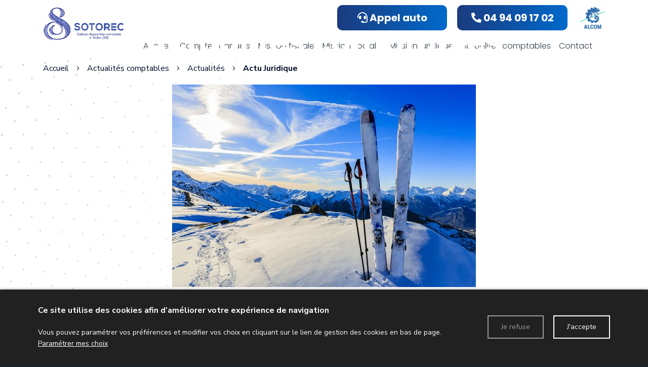

--- FILE ---
content_type: text/html; charset=UTF-8
request_url: https://www.sotorec-experts-comptables.com/actualite-coronavirus-covid-19-une-nouvelle-aide-pour-les-encadrants-dactivites-sportives
body_size: 10676
content:
<!DOCTYPE html>
<!--[if lt IE 7]>      <html class="no-js lt-ie9 lt-ie8 lt-ie7" lang="fr" xmlns:og="http://ogp.me/ns#"> <![endif]-->
<!--[if IE 7]>         <html class="no-js lt-ie9 lt-ie8" lang="fr" xmlns:og="http://ogp.me/ns#"> <![endif]-->
<!--[if IE 8]>         <html class="no-js lt-ie9" lang="fr" xmlns:og="http://ogp.me/ns#"> <![endif]-->
<!--[if gt IE 8]><!--> <html class="no-js" lang="fr" xmlns:og="http://ogp.me/ns#"> <!--<![endif]-->
    <head>
        <meta charset="utf-8">

                <title>Coronavirus (COVID-19) : une nouvelle aide pour les encadrants d’activités sportives - SOTOREC</title>
        
                <base href="https://www.sotorec-experts-comptables.com/" >
        
                    <meta name="description" content="Pour soutenir le secteur sportif de montagne particulièrement affecté par la fermeture des remontées mécaniques, une nouvelle aide exceptionnelle vient d’être mise en place. Qui peut en bénéf" >
        
                    <meta name="keywords" content="expert comptable toulon, Cabinet comptable toulon, expertise comptable toulon, comptable pour création entreprise toulon, comptable pour création commerce toulon, formalités comptables toulon, comptable cession d'entreprise toulon, cessation d'entreprise toulon, expert comptable var, Cabinet comptable var, expertise comptable var, comptable pour création entreprise var, comptable pour création commerce var, formalités comptables var, comptable cession d'entreprise var, cessation d'entreprise var, expert comptable 83, Cabinet comptable 83, expertise comptable 83, comptable pour création entreprise 83, comptable pour création commerce 83, formalités comptables 83, comptable cession d'entreprise 83, cessation d'entreprise 83" >
        
                    <meta property="og:type" content="website" >
                            <meta property="og:title" content="Coronavirus (COVID-19) : une nouvelle aide pour les encadrants d’activités sportives" >
                                <meta property="og:description" content="Pour soutenir le secteur sportif de montagne particulièrement affecté par la fermeture des remontées mécaniques, une nouvelle aide exceptionnelle vient d’être mise en place. Qui peut en bénéficier ? Comment l’obtenir ? Coronavirus (COVID-19) : nouvelle aide, nouvelles modalités Pour qui ?Une aide..." >
                                <meta property="og:url" content="https://www.sotorec-experts-comptables.com/actualite-coronavirus-covid-19-une-nouvelle-aide-pour-les-encadrants-dactivites-sportives" >
                                <meta property="og:image" content="https://www.sotorec-experts-comptables.com/upload/modules/news/img/12662/ski3.jpg" >
                                    <meta property="og:image:secure_url" content="https://www.sotorec-experts-comptables.com/upload/modules/news/img/12662/ski3.jpg" >
                        
            <meta name="twitter:card" content="summary" />
                        <meta property="twitter:title" content="Coronavirus (COVID-19) : une nouvelle aide pour les encadrants d’activités sportives" >
                        <meta property="twitter:description" content="Pour soutenir le secteur sportif de montagne particulièrement affecté par la fermeture des remontées mécaniques, une nouvelle aide exceptionnelle vient d’être mise en place. Qui peut en bénéficier ? Comment l’obtenir ? Coronavirus (COVID-19) : nouvelle aide, nouvelles modalités Pour qui ?Une aide..." >
                        <meta property="twitter:image" content="https://www.sotorec-experts-comptables.com/upload/modules/news/img/12662/ski3.jpg" >
                        
        <link rel="shortcut icon" href="/oktThemes/ra157-s/images/favicon/favicon.ico" />
<link rel="icon" type="image/png"  href="/oktThemes/ra157-s/images/favicon/favicon-16x16.png" sizes="16x16" />
<link rel="icon" type="image/png"  href="/oktThemes/ra157-s/images/favicon/favicon-32x32.png" sizes="32x32" />
<meta name="apple-mobile-web-app-capable" content="yes">
<meta name="apple-mobile-web-app-title" content="Sotorec">
<link rel="mask-icon" href="/oktThemes/ra157-s/images/favicon/safari-pinned-tab.svg" />
<link rel="apple-touch-icon" sizes="60x60" href="/oktThemes/ra157-s/images/favicon/apple-touch-icon-60x60.png" />
<link rel="apple-touch-icon" sizes="76x76" href="/oktThemes/ra157-s/images/favicon/apple-touch-icon-76x76.png" />
<link rel="apple-touch-icon" sizes="120x120" href="/oktThemes/ra157-s/images/favicon/apple-touch-icon-120x120.png" />
<link rel="apple-touch-icon" sizes="152x152" href="/oktThemes/ra157-s/images/favicon/apple-touch-icon-152x152.png" />
<link rel="apple-touch-icon" sizes="180x180" href="/oktThemes/ra157-s/images/favicon/apple-touch-icon-180x180.png" />
<meta name="theme-color" content="#1b2429">
<meta name="application-name" content="Sotorec">
<link rel="icon" type="image/png"  href="/oktThemes/ra157-s/images/favicon/android-chrome-192x192.png" sizes="192x192" />
<meta name="msapplication-TileColor" content="#1b2429">
<meta name="msapplication-TileImage" content="/oktThemes/ra157-s/images/favicon/mstile-144x144.png" />
<meta name="msapplication-config" content="/oktThemes/ra157-s/images/favicon/browserconfig.xml" />
<script type="application/ld+json">
[{"@context":"http:\/\/schema.org","@type":"localbusiness","@id":"www.sotorec-experts-comptables.com","priceRange":"$000 - $000","address":{"@type":"PostalAddress","addressLocality":"Toulon","postalCode":"83000","streetAddress":"267 bd. du Docteur Charles Barnier ","addressCountry":"France"},"geo":{"@type":"GeoCoordinates","latitude":"43.1319148","longitude":"5.9278573"},"name":"Sotorec","telephone":"04.94.09.17.02","image":"https:\/\/www.sotorec-experts-comptables.com\/oktThemes\/ra157-s\/images\/head-logo.png"},{"@context":"http:\/\/schema.org","@type":"NewsArticle","mainEntityOfPage":{"@type":"WebPage","@id":"https:\/\/www.sotorec-experts-comptables.com\/actualite-coronavirus-covid-19-une-nouvelle-aide-pour-les-encadrants-dactivites-sportives"},"headline":"Coronavirus (COVID-19) : une nouvelle aide pour les encadrants d\u2019activit\u00e9s sportives","datePublished":"2021-10-06T05:53:00+02:00","dateModified":"2021-10-06T12:36:56+02:00","author":{"@type":"Organization","name":"Sotorec"},"publisher":{"@type":"Organization","name":"Sotorec","logo":{"@type":"ImageObject","url":"https:\/\/www.sotorec-experts-comptables.com\/oktThemes\/ra157-s\/images\/head-logo.png","width":102,"height":60}},"description":"Pour soutenir le secteur sportif de montagne particuli\u00e8rement affect\u00e9 par la fermeture des remont\u00e9es m\u00e9caniques, une nouvelle aide exceptionnelle vient d\u2019\u00eatre mise en place. Qui peut en b\u00e9n\u00e9ficier ? Comment l\u2019obtenir ? Coronavirus (COVID-19) : nouvelle aide, nouvelles modalit\u00e9s Pour qui ?Une aide...","image":{"@type":"ImageObject","url":"https:\/\/www.sotorec-experts-comptables.com\/upload\/modules\/news\/img\/12662\/ski3.jpg","width":600,"height":400}}]
</script>
                <meta name="viewport" content="width=device-width,minimum-scale=1,initial-scale=1">
                  
        
                <link rel="preload" href="https://www.sotorec-experts-comptables.com/oktCommon/fonts/fontawesome/fa-brands-400.woff2" as="font" type="font/woff2" crossorigin>
<link rel="preload" href="https://www.sotorec-experts-comptables.com/oktCommon/fonts/fontawesome/fa-duotone-900.woff2" as="font" type="font/woff2" crossorigin>
<link rel="preload" href="https://www.sotorec-experts-comptables.com/oktCommon/fonts/fontawesome/fa-light-300.woff2" as="font" type="font/woff2" crossorigin>
<link rel="preload" href="https://www.sotorec-experts-comptables.com/oktCommon/fonts/fontawesome/fa-regular-400.woff2" as="font" type="font/woff2" crossorigin>
<link rel="preload" href="https://www.sotorec-experts-comptables.com/oktCommon/fonts/fontawesome/fa-solid-900.woff2" as="font" type="font/woff2" crossorigin>
        
        <link type="text/css" href="/oktCommon/css/bootstrap/v4/bootstrap-grid.min.css" rel="stylesheet" media="screen" />
<link type="text/css" href="/oktCommon/css/bootstrap/v4/bootstrap-components.css" rel="stylesheet" media="screen" />
<link type="text/css" href="/oktCommon/js/jquery/bootstrap/datepicker/css/bootstrap-datetimepicker.css" rel="stylesheet" media="screen" />
<link type="text/css" href="https://fonts.googleapis.com/css2?family=Nunito+Sans:wght@300&display=swap" rel="stylesheet" media="screen" />
<link type="text/css" href="https://fonts.googleapis.com/css2?family=Nunito+Sans:wght@400&display=swap" rel="stylesheet" media="screen" />
<link type="text/css" href="https://fonts.googleapis.com/css2?family=Nunito+Sans:wght@500&display=swap" rel="stylesheet" media="screen" />
<link type="text/css" href="https://fonts.googleapis.com/css2?family=Nunito+Sans:wght@700&display=swap" rel="stylesheet" media="screen" />
<link type="text/css" href="https://fonts.googleapis.com/css2?family=Poppins:wght@300&display=swap" rel="stylesheet" media="screen" />
<link type="text/css" href="https://fonts.googleapis.com/css2?family=Poppins:wght@400&display=swap" rel="stylesheet" media="screen" />
<link type="text/css" href="https://fonts.googleapis.com/css2?family=Poppins:wght@500&display=swap" rel="stylesheet" media="screen" />
<link type="text/css" href="https://fonts.googleapis.com/css2?family=Poppins:wght@700&display=swap" rel="stylesheet" media="screen" />
<link type="text/css" href="/oktCommon/js-plugins/slick/slick.css" rel="stylesheet" media="screen" />
<link type="text/css" href="/oktCommon/js-plugins/slick/slick-theme.css" rel="stylesheet" media="screen" />
<link type="text/css" href="/oktThemes/ra157-s/modules/lbl_fancybox/jquery.fancybox.css" rel="stylesheet" media="screen" />
<link type="text/css" href="/oktCommon/js-plugins/dropdowns3/horizontal.css" rel="stylesheet" media="screen" />
<link type="text/css" href="/oktCommon/js-plugins/nav3/nav.css" rel="stylesheet" media="screen" />


<link type="text/css" href="https://www.sotorec-experts-comptables.com/oktPublic/a33a1f5568205c74e675f7f4608b4311.css" rel="stylesheet" media="screen" />
<link type="text/css" href="https://www.sotorec-experts-comptables.com/oktPublic/97b587624797046927f9eab09ad55bfe.css" rel="stylesheet" media="screen" />
<link type="text/css" href="https://www.sotorec-experts-comptables.com/oktPublic/4d698d5341a5e3c3df89b028c7f89ce9.css" rel="stylesheet" media="screen" />
<link type="text/css" href="https://www.sotorec-experts-comptables.com/oktPublic/0d8e8597a7dca493425625ab1607b713.css" rel="stylesheet" media="screen" />
<link type="text/css" href="https://www.sotorec-experts-comptables.com/oktPublic/dd179e5f9b1d1dfa9179c91477425b8c.css" rel="stylesheet" media="screen" />
<link type="text/css" href="https://www.sotorec-experts-comptables.com/oktPublic/dac96020faf60ab108edfa2f2cbad49b.css" rel="stylesheet" media="screen" />
<link type="text/css" href="https://www.sotorec-experts-comptables.com/oktPublic/3e3999d71ee0a827151aa9a07acf11c2.css" rel="stylesheet" media="screen" />
<link type="text/css" href="https://www.sotorec-experts-comptables.com/oktPublic/5a10a1f5c66ba1044fb7c6f262c150ab.css" rel="stylesheet" media="screen" />









    </head>
    <body>
        
<div id="global">
  
  <div id="global_header">
    <header>
      <div class="container">
        <div class="row">
          <div id="head" class="col margTopXS10 col-sm-4 col-md-3 col-lg-2 center">
            <a href="/">
                              <img src="/oktThemes/ra157-s/images/head-logo.png" alt="Sotorec">
                          </a>
          </div><!-- .col-sm-6 -->

          <div class="col-12 col-sm-8 col-md-9 col-lg-10">
            <div class="row">
              <div id="tel_head" class="col-xs-6 col-md-2 offset-md-5 col-lg-3 offset-lg-5">
                <div class="tel_bg">
                                    <a href="/contact">
                  <i class="fas fa-headset d-lg-none"></i>
                  <span class="d-none d-lg-block"><i class="fas fa-headset"></i>
                    Appel auto
                  </span>
                </a>
              </div></div><!-- #tel_head -->
            <div id="tel_head" class="col-xs-6 col-md-2 col-lg-3">
              <div class="tel_bg">
                                <a href="tel:+33494091702">
                <i class="fas fa-phone-alt d-lg-none"></i>
                <span class="d-none d-lg-block"><i class="fas fa-phone-alt"></i>
                  04 94 09 17 02                </span>
              </a></div>
            </div><!-- #tel_head -->
            <div class="col-xs-12 col-md-2 col-lg-1 right-logo"><a href="https://alcom-sites.com/"><img src="/oktThemes/ra157-s/images/alcom.png" alt=""></a></div>
          </div>

            

<div id="menus">
    <div class="menu_plie menu_hide">
        <div class="menu_toggle">
            <button class="menu_btn gs_cursor_handle" data-cursor-stick=".menu_btn_icon" data-cursor="cursor_big">
                                    <span class="menu_btn_title">Menu</span>
                
                                    
                <span class="menu_btn_icon" data-cursor-magnetic="{'x':'0.08','y':'0.08'}"><span></span><span></span></span>
            </button>
        </div>
        
        <div class="menu_box">
                            <div class="menu_overlay"></div>
                        
            <div class="menu_content">
                <div class="position_menu">
                    <div class="menu_content_text">
                        
                        <ul><li class=" "><a  class=" cliqueRubrique menu0" href="/" data-cursor="cursor_big cursor_gris"><span class="rubrique_T">Accueil</span></a></li>
<li class=" "><a  class=" cliqueRubrique menu1" href="/comptes-annuels" data-cursor="cursor_big cursor_gris"><span class="rubrique_T">Comptes annuels</span></a></li>
<li class=" "><a  class=" cliqueRubrique menu2" href="/mission-fiscale" data-cursor="cursor_big cursor_gris"><span class="rubrique_T">Mission fiscale</span></a></li>
<li class=" "><a  class=" cliqueRubrique menu3" href="/mission-sociale" data-cursor="cursor_big cursor_gris"><span class="rubrique_T">Mission sociale</span></a></li>
<li class=" "><a  class=" cliqueRubrique menu4" href="/mission-juridique" data-cursor="cursor_big cursor_gris"><span class="rubrique_T">Mission juridique</span></a></li>
<li class=" "><a  class=" cliqueRubrique menu5" href="/actualites" data-cursor="cursor_big cursor_gris"><span class="rubrique_T">Actualités comptables</span></a></li>
<li class=" "><a  class=" cliqueRubrique menu6" href="/contact" data-cursor="cursor_big cursor_gris"><span class="rubrique_T">Contact</span></a></li></ul>
                        
                                            </div>
                </div>
            </div>
        </div>
    </div>
    
    <div class="menu_deplie menu_hide">
        <nav>
        <ul class="nav"><li class=" "><a  class=" cliqueRubrique menu7" href="/"><span class="rubrique_T">Accueil</span></a></li>
<li class=" "><a  class=" cliqueRubrique menu8" href="/comptes-annuels"><span class="rubrique_T">Comptes annuels</span></a></li>
<li class=" "><a  class=" cliqueRubrique menu9" href="/mission-fiscale"><span class="rubrique_T">Mission fiscale</span></a></li>
<li class=" "><a  class=" cliqueRubrique menu10" href="/mission-sociale"><span class="rubrique_T">Mission sociale</span></a></li>
<li class=" "><a  class=" cliqueRubrique menu11" href="/mission-juridique"><span class="rubrique_T">Mission juridique</span></a></li>
<li class=" "><a  class=" cliqueRubrique menu12" href="/actualites"><span class="rubrique_T">Actualités comptables</span></a></li>
<li class=" "><a  class=" cliqueRubrique menu13" href="/contact"><span class="rubrique_T">Contact</span></a></li></ul><!-- #nav -->        </nav>
    </div>
</div>          </div>
        </div><!-- .row -->
      </div><!-- .container -->
    </header>
  </div><!-- #global_header -->

  <div id="diapo">
          
              <div id="rubric_title">
          Actualités comptables                  </div><!-- #rubric_title -->
            </div><!--#diapo-->

  <div id="global_main">
    <div id="main">
      <div class="container">
        <div id="content_bg_image">
          <section id="center_column">
            <div id="content">



              
<div id="wrapAriane" class="clearfix"><ul><li><a href="/">Accueil</a></li><i class="fal fa-angle-right"></i><li><a  href="/actualites"><span>Actualités comptables</span></a></li><i class="fal fa-angle-right"></i><li><a  href="/actualites-actualites"><span>Actualités</span></a></li><i class="fal fa-angle-right"></i><li><a class="breadcrumb_active"  href="/actualites-actualites/actu-juridique"><span>Actu Juridique</span></a></li></ul></div>
<div id="post" class="bloc_defaut">
	    <div id="post-images">

      <picture><source srcset="/upload/modules/news/img/12662/min-item-xs-ski3.jpg" media="(max-width: 575px)"><source srcset="/upload/modules/news/img/12662/min-item-sm-ski3.jpg" media="(min-width: 576px) and (max-width: 767px)"><source srcset="/upload/modules/news/img/12662/min-item-md-ski3.jpg" media="(min-width: 768px) and (max-width: 991px)"><source srcset="/upload/modules/news/img/12662/min-item-lg-ski3.jpg" media="(min-width: 992px) and (max-width: 1199px)"><source srcset="/upload/modules/news/img/12662/min-item-xl-ski3.jpg" media="(min-width: 1200px)"><img src="/upload/modules/news/img/12662/min-item-xl-ski3.jpg" alt="Coronavirus (COVID-19) : une nouvelle aide pour les encadrants d’activités sportives" /></picture>

    </div>
  
  <div class="row">
    <div class="col-lg-10 offset-lg-1">
                  <h1 id="post-title">Coronavirus (COVID-19) : une nouvelle aide pour les encadrants d’activités sportives</h1>
        
        
                <p id="dateActualite">
          Publiée le mercredi 06 octobre 2021 &agrave; 05h53 dans <a href="/actualites-actualites/actu-juridique">Actu Juridique</a>        </p>
        
      <div id="post-body">
                <div id="contenuActualite">
          <p >Pour soutenir le secteur sportif de montagne particulièrement affecté par la fermeture des remontées mécaniques, une nouvelle aide exceptionnelle vient d’être mise en place. Qui peut en bénéficier ? Comment l’obtenir ?</p><div><h2><br /> Coronavirus (COVID-19) : nouvelle aide, nouvelles modalités</h2><ul><li><strong> Pour qui ?</strong></li></ul><p>Une aide exceptionnelle unique vient d’être mise en place pour soutenir les personnes (physiques ou morales, de type société) encadrant des activités sportives en zones de montagne dont l’activité a été particulièrement affectée par la fermeture des remontées mécaniques en raison des mesures d’interdiction d’accès au public.</p><p>Ces personnes peuvent prétendre à l’aide dès lors qu’elles remplissent les conditions suivantes :</p><ul><li>elles ont débuté leur activité avant le 1er novembre 2020 ;</li><li>elles ne se trouvaient pas en liquidation judiciaire au 1er décembre 2020 ;</li><li>leur activité vise à encadrer les activités sportives pratiquées en zones de montagne ;</li><li>leur activité est liée à l'utilisation des remontées mécaniques, qui ont fait objet d'une restriction d'accueil du public entre le 5 décembre 2020 et le 18 mai 2021 ;</li><li>elles ne sont pas éligibles aux aides versées par le Fonds de solidarité, ou n'ont perçu aucune aide à ce titre ;</li><li>elles ont subi une perte de chiffre d'affaires (CA) d'au moins 50 % par rapport à leur CA de référence entre le 5 décembre 2020 et le 18 mai 2021 inclus, en raison des mesures d'interdiction d'accès au public aux remontées mécaniques.</li></ul><p>Notez que les personnes morales qui encadrent des activités sportives en zones de montagne et qui sont constituées sous forme de syndicat professionnel sont éligibles au dispositif.</p><ul><li><strong>« CA de référence » et « perte de CA »</strong></li></ul><p>Le CA de référence est égal à la moyenne des CA des activités d'encadrement d'activités physiques et sportives liées aux remontées mécaniques, réalisés sur les périodes comprises :</p><ul><li>entre le 5 décembre 2016 et le 18 mai 2017 ;</li><li>entre le 5 décembre 2017 et le 18 mai 2018 ;</li><li>et entre le 5 décembre 2018 et le 18 mai 2019.</li></ul><p>Dans l’hypothèse où certains des CA ci-dessus sont indisponibles ou incomparables, seules les périodes disponibles ou comparables sont utilisées.</p><p>En cas d'indisponibilité ou d'absence de comparabilité des CA réalisés sur l'ensemble de ces 3 périodes, seul le CA réalisé sur la période comprise entre le 5 décembre 2019 et le 18 mai 2020 est pris en compte.</p><p>La perte de CA est définie comme la différence entre :</p><ul><li>d'une part, le CA de référence ;</li><li>et, d'autre part, le CA réalisé au cours de la période comprise entre le 5 décembre 2020 et le 18 mai 2021.</li></ul><p>Notez que la notion de « CA » s’entend comme le CA hors taxes.</p><ul><li><strong> Concernant l’obligation de conclure une convention </strong></li></ul><p>Pour rappel, toute entreprise qui perçoit des subventions dont le montant annuel dépasse la somme de 23 000 € est tenue de conclure une convention avec l’autorité administrative ou l’organisme chargé de la gestion d’un service public industriel et commercial qui les lui a versées.</p><p>Par exception, dans le cadre du présent dispositif, ce seuil est réhaussé à 1,1 M€.</p><ul><li><strong> Montant de l’aide </strong></li></ul><p>Le montant de l’aide est égal à :</p><ul><li>80 % du montant de la perte de CA dans la limite de 15 % du CA de référence et d’un montant total de 1,1 M€, pour les personnes morales ;</li><li>au montant de la perte de CA dans la limite d’un montant total de 54 000 € pour les personnes physiques.</li></ul><ul><li><strong> Demande de l’aide </strong></li></ul><p>L’aide doit être demandée par voie dématérialisée au plus tard le 6 janvier 2022.</p><p>Cette demande doit être accompagnée de certaines pièces justificatives, dont le détail est disponible <a href="https://www.legifrance.gouv.fr/jorf/article_jo/JORFARTI000044167912" target="_blank">ici</a>.</p><ul><li><strong> Versement de l’aide </strong></li></ul><p>L’aide est versée :</p><ul><li>par le préfet coordonnateur du massif dans le périmètre duquel se situe le lieu d’exercice des activités des personnes éligibles à l’aide ;</li><li>ou par le préfet de Corse pour celles dont le lieu d’exercice de l’activité se situe sur le territoire de la collectivité de Corse.</li></ul><ul><li><strong> Contrôle du versement de l’aide </strong></li></ul><p>Le service chargé de l’instruction du dossier le conserve pendant 10 ans à compter du versement de l’aide. Des échanges de données sont par ailleurs réalisés entre les services d’instruction et l’administration fiscale afin de s’assurer que le bénéficiaire de l’aide n’a perçu aucune aide au titre du Fonds de solidarité.</p><p>De son côté, le bénéficiaire de l’aide a l’obligation de conserver pendant 5 ans, à compter de cette même date, l’ensemble des documents qui attestent du respect des conditions d’éligibilité à l’aide au calcul de son montant.</p><p>Parallèlement, il est prévu que les agents administratifs compétents aient la possibilité de lui demander tout document relatif à son activité (notamment fiscal ou comptable) permettant de justifier du bénéfice de l’aide et ce, dans ce même délai de 5 ans.</p><p>Dans une telle hypothèse, le bénéficiaire de l’aide a alors 1 mois pour produire les justificatifs nécessaires, sous peine de devoir reverser les sommes qu’il a indûment perçues.</p><p>Source : Décret n° 2021-1295 du 5 octobre 2021 instituant une aide exceptionnelle en faveur des personnes physiques et morales de droit privé encadrant des activités sportives et particulièrement affectées par la fermeture des remontées mécaniques dans le contexte de l'épidémie de covid-19</p><p><a href="https://www.weblex.fr/weblex-actualite/coronavirus-covid-19-une-nouvelle-aide-pour-les-encadrants-dactivites-sportives" target="_blank">Coronavirus (COVID-19) : une nouvelle aide pour les encadrants d’activités sportives</a> © Copyright WebLex - 2021</p></div>        </div>
              </div>

      <div id="post-footer">
              </div>

      <div class="btnRetourNews margTop15">
        
              </div>
    </div>
  </div>
</div><!-- #post -->
            </div><!-- #content -->
          </section><!-- #center_column -->
        </div><!-- #content_bg_image -->
      </div><!-- .container -->
    </div><!-- #main -->
  </div><!-- #global_main -->

    <div id="global_insert">
    <div id="insert">
      

<div class="encart">
	    <p class="titre_encart encartGmap">Plan d'accès</p>
        <div class="encartContenu">
        <div id="google_map_2" class="google_map"></div><!-- #map -->
    </div><!-- .encartContenu -->
</div><!-- .encart -->
      <div class="container">
        <p class="titre_adresse d-none d-sm-block">
          Plus d’informations ?        </p>

        <div class="row">
          <div class="col-md-6 col-lg-4 offset-lg-3 col-xl-3">
            <footer>
                    
                    <div class="coordinates">
                                                        <p class="sous_titre first_coordinate">Sotorec</p>

                                <ul class="coordinates_list one_coordinate">
                                    <li><i class="fal fa-paper-plane"></i>Sotorec<br/>
                                    267 bd. du Docteur Charles Barnier <br/>
                                                                        83000 Toulon                                    </li>
                                                                        <li>
                                        <i class="fal fa-phone-alt" title="Téléphone"></i>
                                        <a href="tel:+33494091702">04 94 09 17 02</a>
                                    </li>
                                                                                                            <li>
                                        <i class="fal fa-fax" title="Fax"></i>
                                        +33494895133                                    </li>
                                                                                                        </ul>

                                                                    <div class="one_coordinate horaires_footer">
                                        <i class="far fa-clock"></i> <p>Horaires du bureau Lundi au vendredi 8h30 - 12h00, 14h00 - 17h30</p>
<p>Horaires du standard Lundi au vendredi 8h30 - 12h30</p>                                    </div>
                                                                                                        </div><!-- .coordinates -->
                </footer>

            

          </div><!-- .col-sm-6 -->

          <div class="col-md-6 col-lg-5 offset-xl-1">
            <div class="encart">
    <p class="titre_encart">Vous avez des questions ?</p>
    <div class="encartContenu">
        
        

                <form method="post" action="/contact-ajax" id="contact_form">
            <div class="cadre_avec_entete zone_annonce_0">
	<div class="row">
		<div class="col-xs-12 col-12 col-lg-12"><div class="champ champ_0"><div id="nom-wrapper"><span class="input input--yoshiko ">   <input type="text" name="nom" id="nom" maxlength="255" value="" class="text input__field input__field--yoshiko "  />   <label class="input__label input__label--yoshiko" for="nom">       <span class="input__label-content input__label-content--yoshiko" data-content="Nom, prénom"><span>Nom, prénom</span></span>   </label></span></div></div><div class="champ champ_1"><div id="e_mail-wrapper"><span class="input input--yoshiko required">   <input type="text" name="e_mail" id="e_mail" maxlength="255" value="" class="text input__field input__field--yoshiko " title="Champ requis" />   <label class="input__label input__label--yoshiko" for="e_mail">       <span class="input__label-content input__label-content--yoshiko" data-content="E-mail"><span>E-mail</span></span>   </label></span></div></div><div class="champ champ_2"><div id="telephone-wrapper"><span class="input input--yoshiko ">   <input type="text" name="telephone" id="telephone" maxlength="255" value="" class="text input__field input__field--yoshiko "  />   <label class="input__label input__label--yoshiko" for="telephone">       <span class="input__label-content input__label-content--yoshiko" data-content="Téléphone"><span>Téléphone</span></span>   </label></span></div></div></div><div class="col-xs-12 col-12 col-lg-12"><div class="champ champ_3"><div id="message-wrapper"><span class="input input--yoshiko textarea--yoshiko required">   <textarea name="message" id="message" class="textArea input__field input__field--yoshiko textarea__field--yoshiko "title="Champ requis"></textarea>   <label class="input__label input__label--yoshiko" for="message">       <span class="input__label-content input__label-content--yoshiko" data-content="Message"><span>Message</span></span>   </label></span></div></div>  
		</div>
			</div>			
</div>
            <div class="center">
                <p class="center" id="contact_form_capt">
                    <input type="hidden" name="g-recaptcha-response" class="g-recaptcha-response" value="" />                </p><!-- #contact_form_capt -->
			</div><!-- .center -->
			<div class="wrapRgpd clearfix">
        
<div class="customCheckboxLarge"><input type="checkbox" name="rgpd1" value="J’accepte que les données saisies dans le formulaire soient utilisées pour me recontacter dans le cadre de ma demande" id="rgpd1" class="checkbox" />
<label for="rgpd1"><span class="customCheck"></span><span class="customCheckboxLabel">En cochant cette case, j’accepte que les données saisies dans le formulaire ci-dessus soient utilisées par www.sotorec-experts-comptables.com pour me recontacter dans le cadre de ma demande. Les destinataires sont www.sotorec-experts-comptables.com et son sous-traitant en charge du serveur web. Pour plus d'informations sur le traitement de vos données et l'exercice de vos droits, reportez-vous à notre <a href="/mentions-legales">politique de confidentialité</a>.</span></label></div>			</div>

            
			<div class="contact_form_submit margTop15 center">
        <div class="bouton_primaire">   <button type="submit" id="submit-contact-form" name="submit-contact-form">
Envoyer le formulaire   </button>
</div>
				<input type="hidden" value="1" name="sended">
			</div>

        </form>
        <div id="contactLoading" class="center">
            <img src="/oktCommon/img/ajax-loader/big-circle-ball.gif" alt="loader" class="ajax-loader" /><br /><br />
            Chargement, veuillez patienter…        </div>
            </div><!-- .encartContenu -->
</div>
          </div><!-- .col-sm-6 -->
        </div><!-- .row -->
      </div><!-- .container -->
    </div><!-- #insert -->
  </div><!-- #global_insert -->
  
  <div id="global_footer">
    <div id="footer">
      <nav class="container-fluid">
          <div id="menu_bottom" class="">
    <ul class="block_various_links"><li class=" "><a  class=" cliqueRubrique menu14" href="/">Accueil</a></li>
<li class=" "><a  class=" cliqueRubrique menu15" href="/comptes-annuels">Comptes annuels</a></li>
<li class=" "><a  class=" cliqueRubrique menu16" href="/mission-fiscale">Mission fiscale</a></li>
<li class=" "><a  class=" cliqueRubrique menu17" href="/mission-sociale">Mission sociale</a></li>
<li class=" "><a  class=" cliqueRubrique menu18" href="/mission-juridique">Mission juridique</a></li>
<li class=" "><a  class=" cliqueRubrique menu19" href="/actualites">Actualités comptables</a></li>
<li class=" "><a  class=" cliqueRubrique menu20" href="/contact">Contact</a></li>
<li class=" "><a  class=" cliqueRubrique menu21" href="/gestion-de-donnees">Données personnelles</a></li>
<li class=" "><a  class=" cliqueRubrique menu22" href="/mentions-legales">Mentions légales</a></li></ul><!-- #menu_footer --></div><!-- #menu_bottom -->
        <div id="marque">
          <a href="http://www.alcom-sites.com/" rel="nofollow" onClick="window.open(this.href); return false;"><img src="https://demo.ledns.net/logos/logo_18_white.png" alt=""></a>        </div><!-- #marque -->
      </nav>
    </div><!-- #footer -->
  </div><!-- #global_footer -->
</div><!-- #global -->
        
                <a id='backTop' class="btnTop"><i class="far fa-chevron-up"></i></a>
        
        <div id="cookie_barre">
    <div class="zone0">
        <div class="txtCookie zone1">
            <span class='cookie_titre'>Ce site utilise des cookies afin d’améliorer votre expérience de navigation</span><br/>Vous pouvez paramétrer vos préférences et modifier vos choix en cliquant sur le lien de gestion des cookies en bas de page.							<a href="/cookie" >Paramétrer mes choix</a>
			        </div>
        <div class="zone2">
            <div id="cookie_fermer_n" class="refuse cookie_bouton"> Je refuse</div>
            <div id="cookie_fermer_o" class="accepte cookie_bouton"> J'accepte</div>
        </div>
    </div>
</div>
        <script type="text/javascript">
//<![CDATA[
var OKT_LANG = 'fr';
var OKT_COMMON_URL = '/oktCommon';
var OKT_THEME = '/oktThemes/ra157-s';
var BASE_URL = '/';
var FORM_THEME = 'yoshiko';
var bootstrap = 4;

                var reCaptchaLoaded = false;
                document.querySelectorAll("form").forEach(function(form) {
                    form.dataset.ready = true;
                    form.dataset.captcha = false;
                });
            
//]]>
</script>

<script type="text/javascript" src="/oktCommon/js/jquery/jquery.min.js" ></script>
<script type="text/javascript" src="/oktCommon/js/jquery/jquery-migrate.min.js" ></script>
<script type="text/javascript" src="/oktCommon/js/jquery/moment.js" ></script>
<script type="text/javascript" src="/oktCommon/js/jquery/backToTop/jquery.backTop.min.js" ></script>
<script type="text/javascript" src="/oktCommon/js/jquery/bootstrap/popper.min.js" ></script>
<script type="text/javascript" src="/oktCommon/js/jquery/bootstrap/v4/bootstrap.min.js" ></script>
<script type="text/javascript" src="/oktCommon/js/jquery/ui/jquery-ui.lite.min.js" ></script>
<script type="text/javascript" src="/oktCommon/js/jquery/bootstrap/datepicker/js/bootstrap-datetimepicker.min.js" ></script>
<script type="text/javascript" src="/oktCommon/js-plugins/SelectInspiration/js/classie.js" ></script>
<script type="text/javascript" src="/oktCommon/js-plugins/SelectInspiration/js/selectFx.js" ></script>
<script type="text/javascript" src="/oktCommon/js-plugins/niceScroll/jquery.nicescroll.min.js" ></script>
<script type="text/javascript" src="/oktCommon/js/jquery/util/jquery.util.js" ></script>
<script type="text/javascript" src="/oktMin/?g=js_public" ></script>
<script type="text/javascript" src="/oktCommon/js-plugins/stickUp/stickUp.min.js" ></script>
<script type="text/javascript" src="/oktCommon/js/jquery/util/gesture.js" ></script>
<script type="text/javascript" src="/oktCommon/js-plugins/pixi/pixi.js" ></script>
<script type="text/javascript" src="/oktCommon/js-plugins/pixi/vector.js" ></script>
<script type="text/javascript" src="/oktCommon/js-plugins/greensock/gsap.min.js" ></script>
<script type="text/javascript" src="/oktCommon/js-plugins/greensock/CSSRulePlugin.min.js" ></script>
<script type="text/javascript" src="/oktCommon/js-plugins/greensock/DrawSVGPlugin.min.js" ></script>
<script type="text/javascript" src="/oktCommon/js-plugins/greensock/MorphSVGPlugin.min.js" ></script>
<script type="text/javascript" src="/oktCommon/js-plugins/greensock/ScrollToPlugin.min.js" ></script>
<script type="text/javascript" src="/oktCommon/js-plugins/greensock/ScrollTrigger.min.js" ></script>
<script type="text/javascript" src="/oktCommon/js-plugins/greensock/SplitText.min.js" ></script>
<script type="text/javascript" src="/oktCommon/js-plugins/greensock/greensock.js" ></script>
<script type="text/javascript" src="/oktCommon/js-plugins/greensock/greensock_animation.js" ></script>
<script type="text/javascript" src="/oktCommon/js-plugins/greensock/greensock_component.js" ></script>
<script type="text/javascript" src="/oktCommon/js-plugins/slick/slick.min.js" ></script>
<script type="text/javascript" src="/oktThemes/ra157-s/modules/lbl_fancybox/jquery.fancybox.min.js" ></script>
<script type="text/javascript" src="/oktCommon/js/jquery/mousewheel/jquery.mousewheel.min.js" ></script>
<script type="text/javascript" src="/oktCommon/js-plugins/modernizr/modernizr.min.js" ></script>
<script type="text/javascript" src="/oktCommon/js-plugins/dropdowns3/dropdowns.js" ></script>
<script type="text/javascript" src="https://s7.addthis.com/js/300/addthis_widget.js#pubid=ra-52a1e5fb032a13b2" ></script>
<script type="text/javascript" src="/oktCommon/js/jquery/form/jquery.form.js" ></script>
<script type="text/javascript" src="/oktCommon/js/jquery/validate/jquery.validate.min.js" ></script>
<script type="text/javascript" src="/oktCommon/js/jquery/validate/additional-methods.min.js" ></script>
<script type="text/javascript" src="/oktCommon/js/jquery/validate/l10n/messages_fr.js" ></script>
<script type="text/javascript" src="/oktCommon/js-plugins/nav3/nav.js" ></script>
<script type="text/javascript" src="/oktCommon/js/jquery/cookie/jquery.cookie.min.js" ></script>
<script type="text/javascript" src="/oktThemes/ra157-s/modules/cookie/CookieConsent.js" ></script>
<script type="text/javascript" src="https://www.google.com/recaptcha/api.js?render=6LexbgkbAAAAACk1lbYgxXFOe0OodlhpwjaCpcBX" ></script>






<script type="text/javascript">
//<![CDATA[

			function loadFancybox() {
				if (jQuery("a.modal").length) {
					jQuery("a.modal").fancybox({"padding":10,"margin":40,"fitToView":true,"autoWidth":true,"modal":false,"helpers":{"title":{"type":"float"},"overlay":null},"closeClick":false,"loop":true,"openEffect":"elastic","openSpeed":500,"closeEffect":"elastic","closeSpeed":500,"openEasing":"swing","closeEasing":"swing"});
				}
			}
		

var addthis_config = {"ui_language":"fr"};

                
                grecaptcha.ready(function() {
                    onloadRecaptchaCallback();
                });
               
                var onloadRecaptchaCallback = function(force = false) {
                    if(reCaptchaLoaded && !force){
                        return;
                    }
                    
                    $("body").addClass("captcha");
                    $("input.g-recaptcha-response").each(function(){                        
                        if(force){
                            $(this).closest("form").get(0).dataset.ready = true;
                        }
                        $(this).closest("form").get(0).dataset.captcha = true;
                        onload($(this).closest("form").find("button[type=submit]"));
                    });
                    reCaptchaLoaded = true;
                }

                var aReCaptcha = new Array();

                function runCaptcha(submitForm) {
                   $("form").each(function(){
                       $(this).attr("data-toSend","false");
                   });
                   submitForm.attr("data-toSend","true");
                   grecaptcha.execute("6LexbgkbAAAAACk1lbYgxXFOe0OodlhpwjaCpcBX", {action: "forms"}).then(function(token) {
                       submitForm.find(".g-recaptcha-response").val(token);
                       submitForm.submit();
                   });
                };

                function onload(submitInput) {
                    $(submitInput).click(async function(event){
                        event.preventDefault();
                        await $.until(_ => $(submitInput).closest("form").get(0).dataset.ready === "true");
                        runCaptcha($(submitInput).closest("form"));
                    })
                };
            
//]]>
</script>

<script type="text/javascript">
//<![CDATA[
jQuery(document).ready(function(){
$.initFormulaire();


                if($("header").length > 0){
                    $(document).on("stickupLoaded", function(){
                        $("header").stickUp();
                    });
                }
			


            if(window.innerWidth >= 768){
                $("#backTop").backTop({
                    "position" : 600,
                    "speed" : 500,
                    "color" : "btnTop",
                });
            }
        


            var oGSAP = new GreenSock({
                button_effect: "fade",
                disable: false,
                debug: false,
                cursor: false,
                cursor_follow: false
            });
            try {
                oGSAP.init();
            } catch (error) {
                console.error(error);                
            }            
        

$('.carousel').slick(
        {
            prevArrow: '<button class="slide-arrow prev-arrow"></button>',
            nextArrow: '<button class="slide-arrow next-arrow"></button>',
            dots: true,
            infinite: true,
            autoplay : true,
            speed: 300,
            slidesToShow: 1,
            slidesToScroll: 1
        }
   );
   prevArrow: $('.prev');
   nextArrow: $('.next');


loadFancybox();


    var pliage = 2;
    var ptRupture = 1200;
    var enableOverlay = 1;    

    if(pliage === 1 || (pliage > 1 && $(window).width() < ptRupture)){
        $(".sub-menu").addClass("sub-menu_pliage");
        $(".menu_plie").show();
        $(".menu_deplie").hide();
        $(".menu_btn").on("click", function(){        
            if($("body").hasClass("menu_open")){                        
                $("body, .head_top, #menus").removeClass("menu_open");  
                $("body,.menu_toggle").css("margin-right", "0px");
                $("#menus").trigger("menu_close");                      
            } else {            
                var w = $.getScrollbarWidth();
                $("body,.menu_toggle").css("margin-right", w+"px");
                $("body, .head_top, #menus").addClass("menu_open");
                $("#menus").trigger("menu_open");
            }
        });
        $(".sub-menu > a").click(function(evt){
            evt.preventDefault();        
            $(this).toggleClass("opened");
            $(this).next().slideToggle();
        });
        if(enableOverlay){
            $(".menu_overlay").on("click", function(){
                $(".menu_btn").click();
            });
        }
    } else {
        $(".sub-menu").removeClass("sub-menu_pliage");
        $(".menu_plie").hide();
        $(".menu_deplie").show();
    }



                $("#google_map_2").html("<iframe width=\"100%\" height=\"100%\" src=\"https://maps.google.com/maps?width=100%&amp;height=100%&amp;iwloc=A&amp;output=embed&amp;hl=fr&amp;ie=UTF8&amp;z=14&amp;t=k&amp;near=43.1319148,5.9278573&amp;q=267+bd.+du+Docteur+Charles+Barnier++83000+Toulon+France&t=1769068601\" frameborder=\"0\" scrolling=\"no\" marginheight=\"0\" marginwidth=\"0\" allowfullscreen></iframe>");
            


		var contactValidator = $('#contact_form').validate({
			rules: {
				e_mail: { required: true },message: { required: true }
			},
            errorPlacement: function(error, element) {
                error.insertAfter(element);
                error.addClass('input--error');
            }
		});
	


    if(typeof onloadRecaptchaCallback === "function"){
        onloadRecaptchaCallback();
    }

    var div = $("#contact_form").parent().parent().parent();
    $("#contact_form").ajaxForm({
        target: div,
        beforeSubmit: function(){
            $("#contact_form").hide();
            $("#contactLoading").show();
        }
    });


        
        if($(window).width() < 1200){
            $("#menu_bottom").toggleClass("menu_footer_plie");
            $(".encart h4, .encart p.titre_encart").click(function() {
                $(this).next(".encartContenu").slideToggle();
            });
        } else { $("#menu_bottom").toggleClass("menu_footer_deplie"); } //endif
        $("#menu_bottom").toggleMenuBottom();
    


        var oCookieConsent = new CookieConsent("okt_consent", "/");
        oCookieConsent.initInsert();
    
});
//]]>
</script>
            </body>
</html>

--- FILE ---
content_type: text/css
request_url: https://www.sotorec-experts-comptables.com/oktCommon/css/bootstrap/v4/bootstrap-components.css
body_size: 26179
content:
/*!
 * Bootstrap v4.5.3 (https://getbootstrap.com/)
 * Copyright 2011-2020 The Bootstrap Authors
 * Copyright 2011-2020 Twitter, Inc.
 * Licensed under MIT (https://github.com/twbs/bootstrap/blob/main/LICENSE)
 */


/* Début Accordion */
.collapse:not(.show){
    display:none;
}
.collapsing{
    position:relative;
    height:0;
    overflow:hidden;
    transition:height 0.35s ease;
}
@media (prefers-reduced-motion:reduce){
    .collapsing{
        transition:none;
    }
} 

.btn{
    display:block;
    width:100%;
    text-align:left;
    cursor:pointer;
    vertical-align:middle;
    -webkit-user-select:none;
    -moz-user-select:none;
    -ms-user-select:none;
    user-select:none;
    background-color:transparent;
    border:none;
    transition:color 0.15s ease-in-out, background-color 0.15s ease-in-out, border-color 0.15s ease-in-out, box-shadow 0.15s ease-in-out;
}
@media (prefers-reduced-motion:reduce){
    .btn{
        transition:none;
    }
}
.btn:focus, .btn.focus{
    outline:0;
}

.card{
    position:relative;
    display:-ms-flexbox;
    display:flex;
    -ms-flex-direction:column;
    flex-direction:column;
    min-width:0;
    word-wrap:break-word;
    background-clip:border-box;
}

.card-header{
    padding:0;
    margin-bottom:0;
}

.card-body{
    -ms-flex:1 1 auto;
    flex:1 1 auto;
    min-height:1px;
}

.accordion{
    overflow-anchor:none;
}

.accordion > .card{
    overflow:hidden;
}

.accordion > .card:not(:last-of-type){
    border-bottom-right-radius:0;
    border-bottom-left-radius:0;
}

.accordion > .card:not(:first-of-type){
    border-top-left-radius:0;
    border-top-right-radius:0;
}

.accordion > .card > .card-header{
    border-radius:0;
    margin-bottom:-1px;
}

/* Fin Accordion */

/* Début Table */

.table{
  width:100%;
  margin-bottom:1rem;
  color:#212529;
}

.table th,
.table td{
  padding:0.75rem;
  vertical-align:top;
  border-top:1px solid #dee2e6;
}

.table thead th{
  vertical-align:bottom;
  border-bottom:2px solid #dee2e6;
}

.table tbody + tbody{
  border-top:2px solid #dee2e6;
}

.table-sm th,
.table-sm td{
  padding:0.3rem;
}

/* Fin Table */


/*
:root{
  --blue:#007bff;
  --indigo:#6610f2;
  --purple:#6f42c1;
  --pink:#e83e8c;
  --red:#dc3545;
  --orange:#fd7e14;
  --yellow:#ffc107;
  --green:#28a745;
  --teal:#20c997;
  --cyan:#17a2b8;
  --white:#fff;
  --gray:#6c757d;
  --gray-dark:#343a40;
  --primary:#007bff;
  --secondary:#6c757d;
  --success:#28a745;
  --info:#17a2b8;
  --warning:#ffc107;
  --danger:#dc3545;
  --light:#f8f9fa;
  --dark:#343a40;
  --breakpoint-xs:0;
  --breakpoint-sm:576px;
  --breakpoint-md:768px;
  --breakpoint-lg:992px;
  --breakpoint-xl:1200px;
  --font-family-sans-serif:-apple-system, BlinkMacSystemFont, "Segoe UI", Roboto, "Helvetica Neue", Arial, "Noto Sans", sans-serif, "Apple Color Emoji", "Segoe UI Emoji", "Segoe UI Symbol", "Noto Color Emoji";
  --font-family-monospace:SFMono-Regular, Menlo, Monaco, Consolas, "Liberation Mono", "Courier New", monospace;
}

*,
*::before,
*::after{
  box-sizing:border-box;
}

html{
  font-family:sans-serif;
  line-height:1.15;
  -webkit-text-size-adjust:100%;
  -webkit-tap-highlight-color:rgba(0, 0, 0, 0);
}

article, aside, figcaption, figure, footer, header, hgroup, main, nav, section{
  display:block;
}

body{
  margin:0;
  font-family:-apple-system, BlinkMacSystemFont, "Segoe UI", Roboto, "Helvetica Neue", Arial, "Noto Sans", sans-serif, "Apple Color Emoji", "Segoe UI Emoji", "Segoe UI Symbol", "Noto Color Emoji";
  font-size:1rem;
  font-weight:400;
  line-height:1.5;
  color:#212529;
  text-align:left;
  background-color:#fff;
}

[tabindex="-1"]:focus:not(:focus-visible){
  outline:0 !important;
}

hr{
  box-sizing:content-box;
  height:0;
  overflow:visible;
}

h1, h2, h3, h4, h5, h6{
  margin-top:0;
  margin-bottom:0.5rem;
}

p{
  margin-top:0;
  margin-bottom:1rem;
}

abbr[title],
abbr[data-original-title]{
  text-decoration:underline;
  -webkit-text-decoration:underline dotted;
  text-decoration:underline dotted;
  cursor:help;
  border-bottom:0;
  -webkit-text-decoration-skip-ink:none;
  text-decoration-skip-ink:none;
}

address{
  margin-bottom:1rem;
  font-style:normal;
  line-height:inherit;
}

ol,
ul,
dl{
  margin-top:0;
  margin-bottom:1rem;
}

ol ol,
ul ul,
ol ul,
ul ol{
  margin-bottom:0;
}

dt{
  font-weight:700;
}

dd{
  margin-bottom:.5rem;
  margin-left:0;
}

blockquote{
  margin:0 0 1rem;
}

b,
strong{
  font-weight:bolder;
}

small{
  font-size:80%;
}

sub,
sup{
  position:relative;
  font-size:75%;
  line-height:0;
  vertical-align:baseline;
}

sub{
  bottom:-.25em;
}

sup{
  top:-.5em;
}

a{
  color:#007bff;
  text-decoration:none;
  background-color:transparent;
}

a:hover{
  color:#0056b3;
  text-decoration:underline;
}

a:not([href]):not([class]){
  color:inherit;
  text-decoration:none;
}

a:not([href]):not([class]):hover{
  color:inherit;
  text-decoration:none;
}

pre,
code,
kbd,
samp{
  font-family:SFMono-Regular, Menlo, Monaco, Consolas, "Liberation Mono", "Courier New", monospace;
  font-size:1em;
}

pre{
  margin-top:0;
  margin-bottom:1rem;
  overflow:auto;
  -ms-overflow-style:scrollbar;
}

figure{
  margin:0 0 1rem;
}

img{
  vertical-align:middle;
  border-style:none;
}

svg{
  overflow:hidden;
  vertical-align:middle;
}

table{
  border-collapse:collapse;
}

caption{
  padding-top:0.75rem;
  padding-bottom:0.75rem;
  color:#6c757d;
  text-align:left;
  caption-side:bottom;
}

th{
  text-align:inherit;
  text-align:-webkit-match-parent;
}

label{
  display:inline-block;
  margin-bottom:0.5rem;
}

button{
  border-radius:0;
}

button:focus{
  outline:1px dotted;
  outline:5px auto -webkit-focus-ring-color;
}

input,
button,
select,
optgroup,
textarea{
  margin:0;
  font-family:inherit;
  font-size:inherit;
  line-height:inherit;
}

button,
input{
  overflow:visible;
}

button,
select{
  text-transform:none;
}

[role="button"]{
  cursor:pointer;
}

select{
  word-wrap:normal;
}

button,
[type="button"],
[type="reset"],
[type="submit"]{
  -webkit-appearance:button;
}

button:not(:disabled),
[type="button"]:not(:disabled),
[type="reset"]:not(:disabled),
[type="submit"]:not(:disabled){
  cursor:pointer;
}

button::-moz-focus-inner,
[type="button"]::-moz-focus-inner,
[type="reset"]::-moz-focus-inner,
[type="submit"]::-moz-focus-inner{
  padding:0;
  border-style:none;
}

input[type="radio"],
input[type="checkbox"]{
  box-sizing:border-box;
  padding:0;
}

textarea{
  overflow:auto;
  resize:vertical;
}

fieldset{
  min-width:0;
  padding:0;
  margin:0;
  border:0;
}

legend{
  display:block;
  width:100%;
  max-width:100%;
  padding:0;
  margin-bottom:.5rem;
  font-size:1.5rem;
  line-height:inherit;
  color:inherit;
  white-space:normal;
}

progress{
  vertical-align:baseline;
}

[type="number"]::-webkit-inner-spin-button,
[type="number"]::-webkit-outer-spin-button{
  height:auto;
}

[type="search"]{
  outline-offset:-2px;
  -webkit-appearance:none;
}

[type="search"]::-webkit-search-decoration{
  -webkit-appearance:none;
}

::-webkit-file-upload-button{
  font:inherit;
  -webkit-appearance:button;
}

output{
  display:inline-block;
}

summary{
  display:list-item;
  cursor:pointer;
}

template{
  display:none;
}

[hidden]{
  display:none !important;
}

h1, h2, h3, h4, h5, h6,
.h1, .h2, .h3, .h4, .h5, .h6{
  margin-bottom:0.5rem;
  font-weight:500;
  line-height:1.2;
}

h1, .h1{
  font-size:2.5rem;
}

h2, .h2{
  font-size:2rem;
}

h3, .h3{
  font-size:1.75rem;
}

h4, .h4{
  font-size:1.5rem;
}

h5, .h5{
  font-size:1.25rem;
}

h6, .h6{
  font-size:1rem;
}

.lead{
  font-size:1.25rem;
  font-weight:300;
}

.display-1{
  font-size:6rem;
  font-weight:300;
  line-height:1.2;
}

.display-2{
  font-size:5.5rem;
  font-weight:300;
  line-height:1.2;
}

.display-3{
  font-size:4.5rem;
  font-weight:300;
  line-height:1.2;
}

.display-4{
  font-size:3.5rem;
  font-weight:300;
  line-height:1.2;
}

hr{
  margin-top:1rem;
  margin-bottom:1rem;
  border:0;
  border-top:1px solid rgba(0, 0, 0, 0.1);
}

small,
.small{
  font-size:80%;
  font-weight:400;
}

mark,
.mark{
  padding:0.2em;
  background-color:#fcf8e3;
}*/

.list-unstyled{
  padding-left:0;
  list-style:none;
}
/*
.list-inline{
  padding-left:0;
  list-style:none;
}

.list-inline-item{
  display:inline-block;
}

.list-inline-item:not(:last-child){
  margin-right:0.5rem;
}

.initialism{
  font-size:90%;
  text-transform:uppercase;
}

.blockquote{
  margin-bottom:1rem;
  font-size:1.25rem;
}

.blockquote-footer{
  display:block;
  font-size:80%;
  color:#6c757d;
}

.blockquote-footer::before{
  content:"\2014\00A0";
}

.img-fluid{
  max-width:100%;
  height:auto;
}

.img-thumbnail{
  padding:0.25rem;
  background-color:#fff;
  border:1px solid #dee2e6;
  border-radius:0.25rem;
  max-width:100%;
  height:auto;
}

.figure{
  display:inline-block;
}

.figure-img{
  margin-bottom:0.5rem;
  line-height:1;
}

.figure-caption{
  font-size:90%;
  color:#6c757d;
}

code{
  font-size:87.5%;
  color:#e83e8c;
  word-wrap:break-word;
}

a > code{
  color:inherit;
}

kbd{
  padding:0.2rem 0.4rem;
  font-size:87.5%;
  color:#fff;
  background-color:#212529;
  border-radius:0.2rem;
}

kbd kbd{
  padding:0;
  font-size:100%;
  font-weight:700;
}

pre{
  display:block;
  font-size:87.5%;
  color:#212529;
}

pre code{
  font-size:inherit;
  color:inherit;
  word-break:normal;
}

.pre-scrollable{
  max-height:340px;
  overflow-y:scroll;
}

.container,
.container-fluid,
.container-sm,
.container-md,
.container-lg,
.container-xl{
  width:100%;
  padding-right:15px;
  padding-left:15px;
  margin-right:auto;
  margin-left:auto;
}

@media (min-width:576px){
  .container, .container-sm{
    max-width:540px;
  }
}

@media (min-width:768px){
  .container, .container-sm, .container-md{
    max-width:720px;
  }
}

@media (min-width:992px){
  .container, .container-sm, .container-md, .container-lg{
    max-width:960px;
  }
}

@media (min-width:1200px){
  .container, .container-sm, .container-md, .container-lg, .container-xl{
    max-width:1140px;
  }
}

.row{
  display:-ms-flexbox;
  display:flex;
  -ms-flex-wrap:wrap;
  flex-wrap:wrap;
  margin-right:-15px;
  margin-left:-15px;
}

.no-gutters{
  margin-right:0;
  margin-left:0;
}

.no-gutters > .col,
.no-gutters > [class*="col-"]{
  padding-right:0;
  padding-left:0;
}

.col-1, .col-2, .col-3, .col-4, .col-5, .col-6, .col-7, .col-8, .col-9, .col-10, .col-11, .col-12, .col,
.col-auto, .col-sm-1, .col-sm-2, .col-sm-3, .col-sm-4, .col-sm-5, .col-sm-6, .col-sm-7, .col-sm-8, .col-sm-9, .col-sm-10, .col-sm-11, .col-sm-12, .col-sm,
.col-sm-auto, .col-md-1, .col-md-2, .col-md-3, .col-md-4, .col-md-5, .col-md-6, .col-md-7, .col-md-8, .col-md-9, .col-md-10, .col-md-11, .col-md-12, .col-md,
.col-md-auto, .col-lg-1, .col-lg-2, .col-lg-3, .col-lg-4, .col-lg-5, .col-lg-6, .col-lg-7, .col-lg-8, .col-lg-9, .col-lg-10, .col-lg-11, .col-lg-12, .col-lg,
.col-lg-auto, .col-xl-1, .col-xl-2, .col-xl-3, .col-xl-4, .col-xl-5, .col-xl-6, .col-xl-7, .col-xl-8, .col-xl-9, .col-xl-10, .col-xl-11, .col-xl-12, .col-xl,
.col-xl-auto{
  position:relative;
  width:100%;
  padding-right:15px;
  padding-left:15px;
}

.col{
  -ms-flex-preferred-size:0;
  flex-basis:0;
  -ms-flex-positive:1;
  flex-grow:1;
  max-width:100%;
}

.row-cols-1 > *{
  -ms-flex:0 0 100%;
  flex:0 0 100%;
  max-width:100%;
}

.row-cols-2 > *{
  -ms-flex:0 0 50%;
  flex:0 0 50%;
  max-width:50%;
}

.row-cols-3 > *{
  -ms-flex:0 0 33.333333%;
  flex:0 0 33.333333%;
  max-width:33.333333%;
}

.row-cols-4 > *{
  -ms-flex:0 0 25%;
  flex:0 0 25%;
  max-width:25%;
}

.row-cols-5 > *{
  -ms-flex:0 0 20%;
  flex:0 0 20%;
  max-width:20%;
}

.row-cols-6 > *{
  -ms-flex:0 0 16.666667%;
  flex:0 0 16.666667%;
  max-width:16.666667%;
}

.col-auto{
  -ms-flex:0 0 auto;
  flex:0 0 auto;
  width:auto;
  max-width:100%;
}

.col-1{
  -ms-flex:0 0 8.333333%;
  flex:0 0 8.333333%;
  max-width:8.333333%;
}

.col-2{
  -ms-flex:0 0 16.666667%;
  flex:0 0 16.666667%;
  max-width:16.666667%;
}

.col-3{
  -ms-flex:0 0 25%;
  flex:0 0 25%;
  max-width:25%;
}

.col-4{
  -ms-flex:0 0 33.333333%;
  flex:0 0 33.333333%;
  max-width:33.333333%;
}

.col-5{
  -ms-flex:0 0 41.666667%;
  flex:0 0 41.666667%;
  max-width:41.666667%;
}

.col-6{
  -ms-flex:0 0 50%;
  flex:0 0 50%;
  max-width:50%;
}

.col-7{
  -ms-flex:0 0 58.333333%;
  flex:0 0 58.333333%;
  max-width:58.333333%;
}

.col-8{
  -ms-flex:0 0 66.666667%;
  flex:0 0 66.666667%;
  max-width:66.666667%;
}

.col-9{
  -ms-flex:0 0 75%;
  flex:0 0 75%;
  max-width:75%;
}

.col-10{
  -ms-flex:0 0 83.333333%;
  flex:0 0 83.333333%;
  max-width:83.333333%;
}

.col-11{
  -ms-flex:0 0 91.666667%;
  flex:0 0 91.666667%;
  max-width:91.666667%;
}

.col-12{
  -ms-flex:0 0 100%;
  flex:0 0 100%;
  max-width:100%;
}

.order-first{
  -ms-flex-order:-1;
  order:-1;
}

.order-last{
  -ms-flex-order:13;
  order:13;
}

.order-0{
  -ms-flex-order:0;
  order:0;
}

.order-1{
  -ms-flex-order:1;
  order:1;
}

.order-2{
  -ms-flex-order:2;
  order:2;
}

.order-3{
  -ms-flex-order:3;
  order:3;
}

.order-4{
  -ms-flex-order:4;
  order:4;
}

.order-5{
  -ms-flex-order:5;
  order:5;
}

.order-6{
  -ms-flex-order:6;
  order:6;
}

.order-7{
  -ms-flex-order:7;
  order:7;
}

.order-8{
  -ms-flex-order:8;
  order:8;
}

.order-9{
  -ms-flex-order:9;
  order:9;
}

.order-10{
  -ms-flex-order:10;
  order:10;
}

.order-11{
  -ms-flex-order:11;
  order:11;
}

.order-12{
  -ms-flex-order:12;
  order:12;
}

.offset-1{
  margin-left:8.333333%;
}

.offset-2{
  margin-left:16.666667%;
}

.offset-3{
  margin-left:25%;
}

.offset-4{
  margin-left:33.333333%;
}

.offset-5{
  margin-left:41.666667%;
}

.offset-6{
  margin-left:50%;
}

.offset-7{
  margin-left:58.333333%;
}

.offset-8{
  margin-left:66.666667%;
}

.offset-9{
  margin-left:75%;
}

.offset-10{
  margin-left:83.333333%;
}

.offset-11{
  margin-left:91.666667%;
}

@media (min-width:576px){
  .col-sm{
    -ms-flex-preferred-size:0;
    flex-basis:0;
    -ms-flex-positive:1;
    flex-grow:1;
    max-width:100%;
  }
  .row-cols-sm-1 > *{
    -ms-flex:0 0 100%;
    flex:0 0 100%;
    max-width:100%;
  }
  .row-cols-sm-2 > *{
    -ms-flex:0 0 50%;
    flex:0 0 50%;
    max-width:50%;
  }
  .row-cols-sm-3 > *{
    -ms-flex:0 0 33.333333%;
    flex:0 0 33.333333%;
    max-width:33.333333%;
  }
  .row-cols-sm-4 > *{
    -ms-flex:0 0 25%;
    flex:0 0 25%;
    max-width:25%;
  }
  .row-cols-sm-5 > *{
    -ms-flex:0 0 20%;
    flex:0 0 20%;
    max-width:20%;
  }
  .row-cols-sm-6 > *{
    -ms-flex:0 0 16.666667%;
    flex:0 0 16.666667%;
    max-width:16.666667%;
  }
  .col-sm-auto{
    -ms-flex:0 0 auto;
    flex:0 0 auto;
    width:auto;
    max-width:100%;
  }
  .col-sm-1{
    -ms-flex:0 0 8.333333%;
    flex:0 0 8.333333%;
    max-width:8.333333%;
  }
  .col-sm-2{
    -ms-flex:0 0 16.666667%;
    flex:0 0 16.666667%;
    max-width:16.666667%;
  }
  .col-sm-3{
    -ms-flex:0 0 25%;
    flex:0 0 25%;
    max-width:25%;
  }
  .col-sm-4{
    -ms-flex:0 0 33.333333%;
    flex:0 0 33.333333%;
    max-width:33.333333%;
  }
  .col-sm-5{
    -ms-flex:0 0 41.666667%;
    flex:0 0 41.666667%;
    max-width:41.666667%;
  }
  .col-sm-6{
    -ms-flex:0 0 50%;
    flex:0 0 50%;
    max-width:50%;
  }
  .col-sm-7{
    -ms-flex:0 0 58.333333%;
    flex:0 0 58.333333%;
    max-width:58.333333%;
  }
  .col-sm-8{
    -ms-flex:0 0 66.666667%;
    flex:0 0 66.666667%;
    max-width:66.666667%;
  }
  .col-sm-9{
    -ms-flex:0 0 75%;
    flex:0 0 75%;
    max-width:75%;
  }
  .col-sm-10{
    -ms-flex:0 0 83.333333%;
    flex:0 0 83.333333%;
    max-width:83.333333%;
  }
  .col-sm-11{
    -ms-flex:0 0 91.666667%;
    flex:0 0 91.666667%;
    max-width:91.666667%;
  }
  .col-sm-12{
    -ms-flex:0 0 100%;
    flex:0 0 100%;
    max-width:100%;
  }
  .order-sm-first{
    -ms-flex-order:-1;
    order:-1;
  }
  .order-sm-last{
    -ms-flex-order:13;
    order:13;
  }
  .order-sm-0{
    -ms-flex-order:0;
    order:0;
  }
  .order-sm-1{
    -ms-flex-order:1;
    order:1;
  }
  .order-sm-2{
    -ms-flex-order:2;
    order:2;
  }
  .order-sm-3{
    -ms-flex-order:3;
    order:3;
  }
  .order-sm-4{
    -ms-flex-order:4;
    order:4;
  }
  .order-sm-5{
    -ms-flex-order:5;
    order:5;
  }
  .order-sm-6{
    -ms-flex-order:6;
    order:6;
  }
  .order-sm-7{
    -ms-flex-order:7;
    order:7;
  }
  .order-sm-8{
    -ms-flex-order:8;
    order:8;
  }
  .order-sm-9{
    -ms-flex-order:9;
    order:9;
  }
  .order-sm-10{
    -ms-flex-order:10;
    order:10;
  }
  .order-sm-11{
    -ms-flex-order:11;
    order:11;
  }
  .order-sm-12{
    -ms-flex-order:12;
    order:12;
  }
  .offset-sm-0{
    margin-left:0;
  }
  .offset-sm-1{
    margin-left:8.333333%;
  }
  .offset-sm-2{
    margin-left:16.666667%;
  }
  .offset-sm-3{
    margin-left:25%;
  }
  .offset-sm-4{
    margin-left:33.333333%;
  }
  .offset-sm-5{
    margin-left:41.666667%;
  }
  .offset-sm-6{
    margin-left:50%;
  }
  .offset-sm-7{
    margin-left:58.333333%;
  }
  .offset-sm-8{
    margin-left:66.666667%;
  }
  .offset-sm-9{
    margin-left:75%;
  }
  .offset-sm-10{
    margin-left:83.333333%;
  }
  .offset-sm-11{
    margin-left:91.666667%;
  }
}

@media (min-width:768px){
  .col-md{
    -ms-flex-preferred-size:0;
    flex-basis:0;
    -ms-flex-positive:1;
    flex-grow:1;
    max-width:100%;
  }
  .row-cols-md-1 > *{
    -ms-flex:0 0 100%;
    flex:0 0 100%;
    max-width:100%;
  }
  .row-cols-md-2 > *{
    -ms-flex:0 0 50%;
    flex:0 0 50%;
    max-width:50%;
  }
  .row-cols-md-3 > *{
    -ms-flex:0 0 33.333333%;
    flex:0 0 33.333333%;
    max-width:33.333333%;
  }
  .row-cols-md-4 > *{
    -ms-flex:0 0 25%;
    flex:0 0 25%;
    max-width:25%;
  }
  .row-cols-md-5 > *{
    -ms-flex:0 0 20%;
    flex:0 0 20%;
    max-width:20%;
  }
  .row-cols-md-6 > *{
    -ms-flex:0 0 16.666667%;
    flex:0 0 16.666667%;
    max-width:16.666667%;
  }
  .col-md-auto{
    -ms-flex:0 0 auto;
    flex:0 0 auto;
    width:auto;
    max-width:100%;
  }
  .col-md-1{
    -ms-flex:0 0 8.333333%;
    flex:0 0 8.333333%;
    max-width:8.333333%;
  }
  .col-md-2{
    -ms-flex:0 0 16.666667%;
    flex:0 0 16.666667%;
    max-width:16.666667%;
  }
  .col-md-3{
    -ms-flex:0 0 25%;
    flex:0 0 25%;
    max-width:25%;
  }
  .col-md-4{
    -ms-flex:0 0 33.333333%;
    flex:0 0 33.333333%;
    max-width:33.333333%;
  }
  .col-md-5{
    -ms-flex:0 0 41.666667%;
    flex:0 0 41.666667%;
    max-width:41.666667%;
  }
  .col-md-6{
    -ms-flex:0 0 50%;
    flex:0 0 50%;
    max-width:50%;
  }
  .col-md-7{
    -ms-flex:0 0 58.333333%;
    flex:0 0 58.333333%;
    max-width:58.333333%;
  }
  .col-md-8{
    -ms-flex:0 0 66.666667%;
    flex:0 0 66.666667%;
    max-width:66.666667%;
  }
  .col-md-9{
    -ms-flex:0 0 75%;
    flex:0 0 75%;
    max-width:75%;
  }
  .col-md-10{
    -ms-flex:0 0 83.333333%;
    flex:0 0 83.333333%;
    max-width:83.333333%;
  }
  .col-md-11{
    -ms-flex:0 0 91.666667%;
    flex:0 0 91.666667%;
    max-width:91.666667%;
  }
  .col-md-12{
    -ms-flex:0 0 100%;
    flex:0 0 100%;
    max-width:100%;
  }
  .order-md-first{
    -ms-flex-order:-1;
    order:-1;
  }
  .order-md-last{
    -ms-flex-order:13;
    order:13;
  }
  .order-md-0{
    -ms-flex-order:0;
    order:0;
  }
  .order-md-1{
    -ms-flex-order:1;
    order:1;
  }
  .order-md-2{
    -ms-flex-order:2;
    order:2;
  }
  .order-md-3{
    -ms-flex-order:3;
    order:3;
  }
  .order-md-4{
    -ms-flex-order:4;
    order:4;
  }
  .order-md-5{
    -ms-flex-order:5;
    order:5;
  }
  .order-md-6{
    -ms-flex-order:6;
    order:6;
  }
  .order-md-7{
    -ms-flex-order:7;
    order:7;
  }
  .order-md-8{
    -ms-flex-order:8;
    order:8;
  }
  .order-md-9{
    -ms-flex-order:9;
    order:9;
  }
  .order-md-10{
    -ms-flex-order:10;
    order:10;
  }
  .order-md-11{
    -ms-flex-order:11;
    order:11;
  }
  .order-md-12{
    -ms-flex-order:12;
    order:12;
  }
  .offset-md-0{
    margin-left:0;
  }
  .offset-md-1{
    margin-left:8.333333%;
  }
  .offset-md-2{
    margin-left:16.666667%;
  }
  .offset-md-3{
    margin-left:25%;
  }
  .offset-md-4{
    margin-left:33.333333%;
  }
  .offset-md-5{
    margin-left:41.666667%;
  }
  .offset-md-6{
    margin-left:50%;
  }
  .offset-md-7{
    margin-left:58.333333%;
  }
  .offset-md-8{
    margin-left:66.666667%;
  }
  .offset-md-9{
    margin-left:75%;
  }
  .offset-md-10{
    margin-left:83.333333%;
  }
  .offset-md-11{
    margin-left:91.666667%;
  }
}

@media (min-width:992px){
  .col-lg{
    -ms-flex-preferred-size:0;
    flex-basis:0;
    -ms-flex-positive:1;
    flex-grow:1;
    max-width:100%;
  }
  .row-cols-lg-1 > *{
    -ms-flex:0 0 100%;
    flex:0 0 100%;
    max-width:100%;
  }
  .row-cols-lg-2 > *{
    -ms-flex:0 0 50%;
    flex:0 0 50%;
    max-width:50%;
  }
  .row-cols-lg-3 > *{
    -ms-flex:0 0 33.333333%;
    flex:0 0 33.333333%;
    max-width:33.333333%;
  }
  .row-cols-lg-4 > *{
    -ms-flex:0 0 25%;
    flex:0 0 25%;
    max-width:25%;
  }
  .row-cols-lg-5 > *{
    -ms-flex:0 0 20%;
    flex:0 0 20%;
    max-width:20%;
  }
  .row-cols-lg-6 > *{
    -ms-flex:0 0 16.666667%;
    flex:0 0 16.666667%;
    max-width:16.666667%;
  }
  .col-lg-auto{
    -ms-flex:0 0 auto;
    flex:0 0 auto;
    width:auto;
    max-width:100%;
  }
  .col-lg-1{
    -ms-flex:0 0 8.333333%;
    flex:0 0 8.333333%;
    max-width:8.333333%;
  }
  .col-lg-2{
    -ms-flex:0 0 16.666667%;
    flex:0 0 16.666667%;
    max-width:16.666667%;
  }
  .col-lg-3{
    -ms-flex:0 0 25%;
    flex:0 0 25%;
    max-width:25%;
  }
  .col-lg-4{
    -ms-flex:0 0 33.333333%;
    flex:0 0 33.333333%;
    max-width:33.333333%;
  }
  .col-lg-5{
    -ms-flex:0 0 41.666667%;
    flex:0 0 41.666667%;
    max-width:41.666667%;
  }
  .col-lg-6{
    -ms-flex:0 0 50%;
    flex:0 0 50%;
    max-width:50%;
  }
  .col-lg-7{
    -ms-flex:0 0 58.333333%;
    flex:0 0 58.333333%;
    max-width:58.333333%;
  }
  .col-lg-8{
    -ms-flex:0 0 66.666667%;
    flex:0 0 66.666667%;
    max-width:66.666667%;
  }
  .col-lg-9{
    -ms-flex:0 0 75%;
    flex:0 0 75%;
    max-width:75%;
  }
  .col-lg-10{
    -ms-flex:0 0 83.333333%;
    flex:0 0 83.333333%;
    max-width:83.333333%;
  }
  .col-lg-11{
    -ms-flex:0 0 91.666667%;
    flex:0 0 91.666667%;
    max-width:91.666667%;
  }
  .col-lg-12{
    -ms-flex:0 0 100%;
    flex:0 0 100%;
    max-width:100%;
  }
  .order-lg-first{
    -ms-flex-order:-1;
    order:-1;
  }
  .order-lg-last{
    -ms-flex-order:13;
    order:13;
  }
  .order-lg-0{
    -ms-flex-order:0;
    order:0;
  }
  .order-lg-1{
    -ms-flex-order:1;
    order:1;
  }
  .order-lg-2{
    -ms-flex-order:2;
    order:2;
  }
  .order-lg-3{
    -ms-flex-order:3;
    order:3;
  }
  .order-lg-4{
    -ms-flex-order:4;
    order:4;
  }
  .order-lg-5{
    -ms-flex-order:5;
    order:5;
  }
  .order-lg-6{
    -ms-flex-order:6;
    order:6;
  }
  .order-lg-7{
    -ms-flex-order:7;
    order:7;
  }
  .order-lg-8{
    -ms-flex-order:8;
    order:8;
  }
  .order-lg-9{
    -ms-flex-order:9;
    order:9;
  }
  .order-lg-10{
    -ms-flex-order:10;
    order:10;
  }
  .order-lg-11{
    -ms-flex-order:11;
    order:11;
  }
  .order-lg-12{
    -ms-flex-order:12;
    order:12;
  }
  .offset-lg-0{
    margin-left:0;
  }
  .offset-lg-1{
    margin-left:8.333333%;
  }
  .offset-lg-2{
    margin-left:16.666667%;
  }
  .offset-lg-3{
    margin-left:25%;
  }
  .offset-lg-4{
    margin-left:33.333333%;
  }
  .offset-lg-5{
    margin-left:41.666667%;
  }
  .offset-lg-6{
    margin-left:50%;
  }
  .offset-lg-7{
    margin-left:58.333333%;
  }
  .offset-lg-8{
    margin-left:66.666667%;
  }
  .offset-lg-9{
    margin-left:75%;
  }
  .offset-lg-10{
    margin-left:83.333333%;
  }
  .offset-lg-11{
    margin-left:91.666667%;
  }
}

@media (min-width:1200px){
  .col-xl{
    -ms-flex-preferred-size:0;
    flex-basis:0;
    -ms-flex-positive:1;
    flex-grow:1;
    max-width:100%;
  }
  .row-cols-xl-1 > *{
    -ms-flex:0 0 100%;
    flex:0 0 100%;
    max-width:100%;
  }
  .row-cols-xl-2 > *{
    -ms-flex:0 0 50%;
    flex:0 0 50%;
    max-width:50%;
  }
  .row-cols-xl-3 > *{
    -ms-flex:0 0 33.333333%;
    flex:0 0 33.333333%;
    max-width:33.333333%;
  }
  .row-cols-xl-4 > *{
    -ms-flex:0 0 25%;
    flex:0 0 25%;
    max-width:25%;
  }
  .row-cols-xl-5 > *{
    -ms-flex:0 0 20%;
    flex:0 0 20%;
    max-width:20%;
  }
  .row-cols-xl-6 > *{
    -ms-flex:0 0 16.666667%;
    flex:0 0 16.666667%;
    max-width:16.666667%;
  }
  .col-xl-auto{
    -ms-flex:0 0 auto;
    flex:0 0 auto;
    width:auto;
    max-width:100%;
  }
  .col-xl-1{
    -ms-flex:0 0 8.333333%;
    flex:0 0 8.333333%;
    max-width:8.333333%;
  }
  .col-xl-2{
    -ms-flex:0 0 16.666667%;
    flex:0 0 16.666667%;
    max-width:16.666667%;
  }
  .col-xl-3{
    -ms-flex:0 0 25%;
    flex:0 0 25%;
    max-width:25%;
  }
  .col-xl-4{
    -ms-flex:0 0 33.333333%;
    flex:0 0 33.333333%;
    max-width:33.333333%;
  }
  .col-xl-5{
    -ms-flex:0 0 41.666667%;
    flex:0 0 41.666667%;
    max-width:41.666667%;
  }
  .col-xl-6{
    -ms-flex:0 0 50%;
    flex:0 0 50%;
    max-width:50%;
  }
  .col-xl-7{
    -ms-flex:0 0 58.333333%;
    flex:0 0 58.333333%;
    max-width:58.333333%;
  }
  .col-xl-8{
    -ms-flex:0 0 66.666667%;
    flex:0 0 66.666667%;
    max-width:66.666667%;
  }
  .col-xl-9{
    -ms-flex:0 0 75%;
    flex:0 0 75%;
    max-width:75%;
  }
  .col-xl-10{
    -ms-flex:0 0 83.333333%;
    flex:0 0 83.333333%;
    max-width:83.333333%;
  }
  .col-xl-11{
    -ms-flex:0 0 91.666667%;
    flex:0 0 91.666667%;
    max-width:91.666667%;
  }
  .col-xl-12{
    -ms-flex:0 0 100%;
    flex:0 0 100%;
    max-width:100%;
  }
  .order-xl-first{
    -ms-flex-order:-1;
    order:-1;
  }
  .order-xl-last{
    -ms-flex-order:13;
    order:13;
  }
  .order-xl-0{
    -ms-flex-order:0;
    order:0;
  }
  .order-xl-1{
    -ms-flex-order:1;
    order:1;
  }
  .order-xl-2{
    -ms-flex-order:2;
    order:2;
  }
  .order-xl-3{
    -ms-flex-order:3;
    order:3;
  }
  .order-xl-4{
    -ms-flex-order:4;
    order:4;
  }
  .order-xl-5{
    -ms-flex-order:5;
    order:5;
  }
  .order-xl-6{
    -ms-flex-order:6;
    order:6;
  }
  .order-xl-7{
    -ms-flex-order:7;
    order:7;
  }
  .order-xl-8{
    -ms-flex-order:8;
    order:8;
  }
  .order-xl-9{
    -ms-flex-order:9;
    order:9;
  }
  .order-xl-10{
    -ms-flex-order:10;
    order:10;
  }
  .order-xl-11{
    -ms-flex-order:11;
    order:11;
  }
  .order-xl-12{
    -ms-flex-order:12;
    order:12;
  }
  .offset-xl-0{
    margin-left:0;
  }
  .offset-xl-1{
    margin-left:8.333333%;
  }
  .offset-xl-2{
    margin-left:16.666667%;
  }
  .offset-xl-3{
    margin-left:25%;
  }
  .offset-xl-4{
    margin-left:33.333333%;
  }
  .offset-xl-5{
    margin-left:41.666667%;
  }
  .offset-xl-6{
    margin-left:50%;
  }
  .offset-xl-7{
    margin-left:58.333333%;
  }
  .offset-xl-8{
    margin-left:66.666667%;
  }
  .offset-xl-9{
    margin-left:75%;
  }
  .offset-xl-10{
    margin-left:83.333333%;
  }
  .offset-xl-11{
    margin-left:91.666667%;
  }
}


.table-bordered{
  border:1px solid #dee2e6;
}

.table-bordered th,
.table-bordered td{
  border:1px solid #dee2e6;
}

.table-bordered thead th,
.table-bordered thead td{
  border-bottom-width:2px;
}

.table-borderless th,
.table-borderless td,
.table-borderless thead th,
.table-borderless tbody + tbody{
  border:0;
}

.table-striped tbody tr:nth-of-type(odd){
  background-color:rgba(0, 0, 0, 0.05);
}

.table-hover tbody tr:hover{
  color:#212529;
  background-color:rgba(0, 0, 0, 0.075);
}

.table-primary,
.table-primary > th,
.table-primary > td{
  background-color:#b8daff;
}

.table-primary th,
.table-primary td,
.table-primary thead th,
.table-primary tbody + tbody{
  border-color:#7abaff;
}

.table-hover .table-primary:hover{
  background-color:#9fcdff;
}

.table-hover .table-primary:hover > td,
.table-hover .table-primary:hover > th{
  background-color:#9fcdff;
}

.table-secondary,
.table-secondary > th,
.table-secondary > td{
  background-color:#d6d8db;
}

.table-secondary th,
.table-secondary td,
.table-secondary thead th,
.table-secondary tbody + tbody{
  border-color:#b3b7bb;
}

.table-hover .table-secondary:hover{
  background-color:#c8cbcf;
}

.table-hover .table-secondary:hover > td,
.table-hover .table-secondary:hover > th{
  background-color:#c8cbcf;
}

.table-success,
.table-success > th,
.table-success > td{
  background-color:#c3e6cb;
}

.table-success th,
.table-success td,
.table-success thead th,
.table-success tbody + tbody{
  border-color:#8fd19e;
}

.table-hover .table-success:hover{
  background-color:#b1dfbb;
}

.table-hover .table-success:hover > td,
.table-hover .table-success:hover > th{
  background-color:#b1dfbb;
}

.table-info,
.table-info > th,
.table-info > td{
  background-color:#bee5eb;
}

.table-info th,
.table-info td,
.table-info thead th,
.table-info tbody + tbody{
  border-color:#86cfda;
}

.table-hover .table-info:hover{
  background-color:#abdde5;
}

.table-hover .table-info:hover > td,
.table-hover .table-info:hover > th{
  background-color:#abdde5;
}

.table-warning,
.table-warning > th,
.table-warning > td{
  background-color:#ffeeba;
}

.table-warning th,
.table-warning td,
.table-warning thead th,
.table-warning tbody + tbody{
  border-color:#ffdf7e;
}

.table-hover .table-warning:hover{
  background-color:#ffe8a1;
}

.table-hover .table-warning:hover > td,
.table-hover .table-warning:hover > th{
  background-color:#ffe8a1;
}

.table-danger,
.table-danger > th,
.table-danger > td{
  background-color:#f5c6cb;
}

.table-danger th,
.table-danger td,
.table-danger thead th,
.table-danger tbody + tbody{
  border-color:#ed969e;
}

.table-hover .table-danger:hover{
  background-color:#f1b0b7;
}

.table-hover .table-danger:hover > td,
.table-hover .table-danger:hover > th{
  background-color:#f1b0b7;
}

.table-light,
.table-light > th,
.table-light > td{
  background-color:#fdfdfe;
}

.table-light th,
.table-light td,
.table-light thead th,
.table-light tbody + tbody{
  border-color:#fbfcfc;
}

.table-hover .table-light:hover{
  background-color:#ececf6;
}

.table-hover .table-light:hover > td,
.table-hover .table-light:hover > th{
  background-color:#ececf6;
}

.table-dark,
.table-dark > th,
.table-dark > td{
  background-color:#c6c8ca;
}

.table-dark th,
.table-dark td,
.table-dark thead th,
.table-dark tbody + tbody{
  border-color:#95999c;
}

.table-hover .table-dark:hover{
  background-color:#b9bbbe;
}

.table-hover .table-dark:hover > td,
.table-hover .table-dark:hover > th{
  background-color:#b9bbbe;
}

.table-active,
.table-active > th,
.table-active > td{
  background-color:rgba(0, 0, 0, 0.075);
}

.table-hover .table-active:hover{
  background-color:rgba(0, 0, 0, 0.075);
}

.table-hover .table-active:hover > td,
.table-hover .table-active:hover > th{
  background-color:rgba(0, 0, 0, 0.075);
}

.table .thead-dark th{
  color:#fff;
  background-color:#343a40;
  border-color:#454d55;
}

.table .thead-light th{
  color:#495057;
  background-color:#e9ecef;
  border-color:#dee2e6;
}

.table-dark{
  color:#fff;
  background-color:#343a40;
}

.table-dark th,
.table-dark td,
.table-dark thead th{
  border-color:#454d55;
}

.table-dark.table-bordered{
  border:0;
}

.table-dark.table-striped tbody tr:nth-of-type(odd){
  background-color:rgba(255, 255, 255, 0.05);
}

.table-dark.table-hover tbody tr:hover{
  color:#fff;
  background-color:rgba(255, 255, 255, 0.075);
}

@media (max-width:575.98px){
  .table-responsive-sm{
    display:block;
    width:100%;
    overflow-x:auto;
    -webkit-overflow-scrolling:touch;
  }
  .table-responsive-sm > .table-bordered{
    border:0;
  }
}

@media (max-width:767.98px){
  .table-responsive-md{
    display:block;
    width:100%;
    overflow-x:auto;
    -webkit-overflow-scrolling:touch;
  }
  .table-responsive-md > .table-bordered{
    border:0;
  }
}

@media (max-width:991.98px){
  .table-responsive-lg{
    display:block;
    width:100%;
    overflow-x:auto;
    -webkit-overflow-scrolling:touch;
  }
  .table-responsive-lg > .table-bordered{
    border:0;
  }
}

@media (max-width:1199.98px){
  .table-responsive-xl{
    display:block;
    width:100%;
    overflow-x:auto;
    -webkit-overflow-scrolling:touch;
  }
  .table-responsive-xl > .table-bordered{
    border:0;
  }
}

.table-responsive{
  display:block;
  width:100%;
  overflow-x:auto;
  -webkit-overflow-scrolling:touch;
}

.table-responsive > .table-bordered{
  border:0;
}

.form-control{
  display:block;
  width:100%;
  height:calc(1.5em + 0.75rem + 2px);
  padding:0.375rem 0.75rem;
  font-size:1rem;
  font-weight:400;
  line-height:1.5;
  color:#495057;
  background-color:#fff;
  background-clip:padding-box;
  border:1px solid #ced4da;
  border-radius:0.25rem;
  transition:border-color 0.15s ease-in-out, box-shadow 0.15s ease-in-out;
}

@media (prefers-reduced-motion:reduce){
  .form-control{
    transition:none;
  }
}

.form-control::-ms-expand{
  background-color:transparent;
  border:0;
}

.form-control:-moz-focusring{
  color:transparent;
  text-shadow:0 0 0 #495057;
}

.form-control:focus{
  color:#495057;
  background-color:#fff;
  border-color:#80bdff;
  outline:0;
  box-shadow:0 0 0 0.2rem rgba(0, 123, 255, 0.25);
}

.form-control::-webkit-input-placeholder{
  color:#6c757d;
  opacity:1;
}

.form-control::-moz-placeholder{
  color:#6c757d;
  opacity:1;
}

.form-control:-ms-input-placeholder{
  color:#6c757d;
  opacity:1;
}

.form-control::-ms-input-placeholder{
  color:#6c757d;
  opacity:1;
}

.form-control::placeholder{
  color:#6c757d;
  opacity:1;
}

.form-control:disabled, .form-control[readonly]{
  background-color:#e9ecef;
  opacity:1;
}

input[type="date"].form-control,
input[type="time"].form-control,
input[type="datetime-local"].form-control,
input[type="month"].form-control{
  -webkit-appearance:none;
  -moz-appearance:none;
  appearance:none;
}

select.form-control:focus::-ms-value{
  color:#495057;
  background-color:#fff;
}

.form-control-file,
.form-control-range{
  display:block;
  width:100%;
}

.col-form-label{
  padding-top:calc(0.375rem + 1px);
  padding-bottom:calc(0.375rem + 1px);
  margin-bottom:0;
  font-size:inherit;
  line-height:1.5;
}

.col-form-label-lg{
  padding-top:calc(0.5rem + 1px);
  padding-bottom:calc(0.5rem + 1px);
  font-size:1.25rem;
  line-height:1.5;
}

.col-form-label-sm{
  padding-top:calc(0.25rem + 1px);
  padding-bottom:calc(0.25rem + 1px);
  font-size:0.875rem;
  line-height:1.5;
}

.form-control-plaintext{
  display:block;
  width:100%;
  padding:0.375rem 0;
  margin-bottom:0;
  font-size:1rem;
  line-height:1.5;
  color:#212529;
  background-color:transparent;
  border:solid transparent;
  border-width:1px 0;
}

.form-control-plaintext.form-control-sm, .form-control-plaintext.form-control-lg{
  padding-right:0;
  padding-left:0;
}

.form-control-sm{
  height:calc(1.5em + 0.5rem + 2px);
  padding:0.25rem 0.5rem;
  font-size:0.875rem;
  line-height:1.5;
  border-radius:0.2rem;
}

.form-control-lg{
  height:calc(1.5em + 1rem + 2px);
  padding:0.5rem 1rem;
  font-size:1.25rem;
  line-height:1.5;
  border-radius:0.3rem;
}

select.form-control[size], select.form-control[multiple]{
  height:auto;
}

textarea.form-control{
  height:auto;
}

.form-group{
  margin-bottom:1rem;
}

.form-text{
  display:block;
  margin-top:0.25rem;
}

.form-row{
  display:-ms-flexbox;
  display:flex;
  -ms-flex-wrap:wrap;
  flex-wrap:wrap;
  margin-right:-5px;
  margin-left:-5px;
}

.form-row > .col,
.form-row > [class*="col-"]{
  padding-right:5px;
  padding-left:5px;
}

.form-check{
  position:relative;
  display:block;
  padding-left:1.25rem;
}

.form-check-input{
  position:absolute;
  margin-top:0.3rem;
  margin-left:-1.25rem;
}

.form-check-input[disabled] ~ .form-check-label,
.form-check-input:disabled ~ .form-check-label{
  color:#6c757d;
}

.form-check-label{
  margin-bottom:0;
}

.form-check-inline{
  display:-ms-inline-flexbox;
  display:inline-flex;
  -ms-flex-align:center;
  align-items:center;
  padding-left:0;
  margin-right:0.75rem;
}

.form-check-inline .form-check-input{
  position:static;
  margin-top:0;
  margin-right:0.3125rem;
  margin-left:0;
}

.valid-feedback{
  display:none;
  width:100%;
  margin-top:0.25rem;
  font-size:80%;
  color:#28a745;
}

.valid-tooltip{
  position:absolute;
  top:100%;
  left:0;
  z-index:5;
  display:none;
  max-width:100%;
  padding:0.25rem 0.5rem;
  margin-top:.1rem;
  font-size:0.875rem;
  line-height:1.5;
  color:#fff;
  background-color:rgba(40, 167, 69, 0.9);
  border-radius:0.25rem;
}

.was-validated :valid ~ .valid-feedback,
.was-validated :valid ~ .valid-tooltip,
.is-valid ~ .valid-feedback,
.is-valid ~ .valid-tooltip{
  display:block;
}

.was-validated .form-control:valid, .form-control.is-valid{
  border-color:#28a745;
  padding-right:calc(1.5em + 0.75rem);
  background-image:url("data:image/svg+xml,%3csvg xmlns='http://www.w3.org/2000/svg' width='8' height='8' viewBox='0 0 8 8'%3e%3cpath fill='%2328a745' d='M2.3 6.73L.6 4.53c-.4-1.04.46-1.4 1.1-.8l1.1 1.4 3.4-3.8c.6-.63 1.6-.27 1.2.7l-4 4.6c-.43.5-.8.4-1.1.1z'/%3e%3c/svg%3e");
  background-repeat:no-repeat;
  background-position:right calc(0.375em + 0.1875rem) center;
  background-size:calc(0.75em + 0.375rem) calc(0.75em + 0.375rem);
}

.was-validated .form-control:valid:focus, .form-control.is-valid:focus{
  border-color:#28a745;
  box-shadow:0 0 0 0.2rem rgba(40, 167, 69, 0.25);
}

.was-validated textarea.form-control:valid, textarea.form-control.is-valid{
  padding-right:calc(1.5em + 0.75rem);
  background-position:top calc(0.375em + 0.1875rem) right calc(0.375em + 0.1875rem);
}

.was-validated .custom-select:valid, .custom-select.is-valid{
  border-color:#28a745;
  padding-right:calc(0.75em + 2.3125rem);
  background:url("data:image/svg+xml,%3csvg xmlns='http://www.w3.org/2000/svg' width='4' height='5' viewBox='0 0 4 5'%3e%3cpath fill='%23343a40' d='M2 0L0 2h4zm0 5L0 3h4z'/%3e%3c/svg%3e") no-repeat right 0.75rem center/8px 10px, url("data:image/svg+xml,%3csvg xmlns='http://www.w3.org/2000/svg' width='8' height='8' viewBox='0 0 8 8'%3e%3cpath fill='%2328a745' d='M2.3 6.73L.6 4.53c-.4-1.04.46-1.4 1.1-.8l1.1 1.4 3.4-3.8c.6-.63 1.6-.27 1.2.7l-4 4.6c-.43.5-.8.4-1.1.1z'/%3e%3c/svg%3e") #fff no-repeat center right 1.75rem/calc(0.75em + 0.375rem) calc(0.75em + 0.375rem);
}

.was-validated .custom-select:valid:focus, .custom-select.is-valid:focus{
  border-color:#28a745;
  box-shadow:0 0 0 0.2rem rgba(40, 167, 69, 0.25);
}

.was-validated .form-check-input:valid ~ .form-check-label, .form-check-input.is-valid ~ .form-check-label{
  color:#28a745;
}

.was-validated .form-check-input:valid ~ .valid-feedback,
.was-validated .form-check-input:valid ~ .valid-tooltip, .form-check-input.is-valid ~ .valid-feedback,
.form-check-input.is-valid ~ .valid-tooltip{
  display:block;
}

.was-validated .custom-control-input:valid ~ .custom-control-label, .custom-control-input.is-valid ~ .custom-control-label{
  color:#28a745;
}

.was-validated .custom-control-input:valid ~ .custom-control-label::before, .custom-control-input.is-valid ~ .custom-control-label::before{
  border-color:#28a745;
}

.was-validated .custom-control-input:valid:checked ~ .custom-control-label::before, .custom-control-input.is-valid:checked ~ .custom-control-label::before{
  border-color:#34ce57;
  background-color:#34ce57;
}

.was-validated .custom-control-input:valid:focus ~ .custom-control-label::before, .custom-control-input.is-valid:focus ~ .custom-control-label::before{
  box-shadow:0 0 0 0.2rem rgba(40, 167, 69, 0.25);
}

.was-validated .custom-control-input:valid:focus:not(:checked) ~ .custom-control-label::before, .custom-control-input.is-valid:focus:not(:checked) ~ .custom-control-label::before{
  border-color:#28a745;
}

.was-validated .custom-file-input:valid ~ .custom-file-label, .custom-file-input.is-valid ~ .custom-file-label{
  border-color:#28a745;
}

.was-validated .custom-file-input:valid:focus ~ .custom-file-label, .custom-file-input.is-valid:focus ~ .custom-file-label{
  border-color:#28a745;
  box-shadow:0 0 0 0.2rem rgba(40, 167, 69, 0.25);
}

.invalid-feedback{
  display:none;
  width:100%;
  margin-top:0.25rem;
  font-size:80%;
  color:#dc3545;
}

.invalid-tooltip{
  position:absolute;
  top:100%;
  left:0;
  z-index:5;
  display:none;
  max-width:100%;
  padding:0.25rem 0.5rem;
  margin-top:.1rem;
  font-size:0.875rem;
  line-height:1.5;
  color:#fff;
  background-color:rgba(220, 53, 69, 0.9);
  border-radius:0.25rem;
}

.was-validated :invalid ~ .invalid-feedback,
.was-validated :invalid ~ .invalid-tooltip,
.is-invalid ~ .invalid-feedback,
.is-invalid ~ .invalid-tooltip{
  display:block;
}

.was-validated .form-control:invalid, .form-control.is-invalid{
  border-color:#dc3545;
  padding-right:calc(1.5em + 0.75rem);
  background-image:url("data:image/svg+xml,%3csvg xmlns='http://www.w3.org/2000/svg' width='12' height='12' fill='none' stroke='%23dc3545' viewBox='0 0 12 12'%3e%3ccircle cx='6' cy='6' r='4.5'/%3e%3cpath stroke-linejoin='round' d='M5.8 3.6h.4L6 6.5z'/%3e%3ccircle cx='6' cy='8.2' r='.6' fill='%23dc3545' stroke='none'/%3e%3c/svg%3e");
  background-repeat:no-repeat;
  background-position:right calc(0.375em + 0.1875rem) center;
  background-size:calc(0.75em + 0.375rem) calc(0.75em + 0.375rem);
}

.was-validated .form-control:invalid:focus, .form-control.is-invalid:focus{
  border-color:#dc3545;
  box-shadow:0 0 0 0.2rem rgba(220, 53, 69, 0.25);
}

.was-validated textarea.form-control:invalid, textarea.form-control.is-invalid{
  padding-right:calc(1.5em + 0.75rem);
  background-position:top calc(0.375em + 0.1875rem) right calc(0.375em + 0.1875rem);
}

.was-validated .custom-select:invalid, .custom-select.is-invalid{
  border-color:#dc3545;
  padding-right:calc(0.75em + 2.3125rem);
  background:url("data:image/svg+xml,%3csvg xmlns='http://www.w3.org/2000/svg' width='4' height='5' viewBox='0 0 4 5'%3e%3cpath fill='%23343a40' d='M2 0L0 2h4zm0 5L0 3h4z'/%3e%3c/svg%3e") no-repeat right 0.75rem center/8px 10px, url("data:image/svg+xml,%3csvg xmlns='http://www.w3.org/2000/svg' width='12' height='12' fill='none' stroke='%23dc3545' viewBox='0 0 12 12'%3e%3ccircle cx='6' cy='6' r='4.5'/%3e%3cpath stroke-linejoin='round' d='M5.8 3.6h.4L6 6.5z'/%3e%3ccircle cx='6' cy='8.2' r='.6' fill='%23dc3545' stroke='none'/%3e%3c/svg%3e") #fff no-repeat center right 1.75rem/calc(0.75em + 0.375rem) calc(0.75em + 0.375rem);
}

.was-validated .custom-select:invalid:focus, .custom-select.is-invalid:focus{
  border-color:#dc3545;
  box-shadow:0 0 0 0.2rem rgba(220, 53, 69, 0.25);
}

.was-validated .form-check-input:invalid ~ .form-check-label, .form-check-input.is-invalid ~ .form-check-label{
  color:#dc3545;
}

.was-validated .form-check-input:invalid ~ .invalid-feedback,
.was-validated .form-check-input:invalid ~ .invalid-tooltip, .form-check-input.is-invalid ~ .invalid-feedback,
.form-check-input.is-invalid ~ .invalid-tooltip{
  display:block;
}

.was-validated .custom-control-input:invalid ~ .custom-control-label, .custom-control-input.is-invalid ~ .custom-control-label{
  color:#dc3545;
}

.was-validated .custom-control-input:invalid ~ .custom-control-label::before, .custom-control-input.is-invalid ~ .custom-control-label::before{
  border-color:#dc3545;
}

.was-validated .custom-control-input:invalid:checked ~ .custom-control-label::before, .custom-control-input.is-invalid:checked ~ .custom-control-label::before{
  border-color:#e4606d;
  background-color:#e4606d;
}

.was-validated .custom-control-input:invalid:focus ~ .custom-control-label::before, .custom-control-input.is-invalid:focus ~ .custom-control-label::before{
  box-shadow:0 0 0 0.2rem rgba(220, 53, 69, 0.25);
}

.was-validated .custom-control-input:invalid:focus:not(:checked) ~ .custom-control-label::before, .custom-control-input.is-invalid:focus:not(:checked) ~ .custom-control-label::before{
  border-color:#dc3545;
}

.was-validated .custom-file-input:invalid ~ .custom-file-label, .custom-file-input.is-invalid ~ .custom-file-label{
  border-color:#dc3545;
}

.was-validated .custom-file-input:invalid:focus ~ .custom-file-label, .custom-file-input.is-invalid:focus ~ .custom-file-label{
  border-color:#dc3545;
  box-shadow:0 0 0 0.2rem rgba(220, 53, 69, 0.25);
}

.form-inline{
  display:-ms-flexbox;
  display:flex;
  -ms-flex-flow:row wrap;
  flex-flow:row wrap;
  -ms-flex-align:center;
  align-items:center;
}

.form-inline .form-check{
  width:100%;
}

@media (min-width:576px){
  .form-inline label{
    display:-ms-flexbox;
    display:flex;
    -ms-flex-align:center;
    align-items:center;
    -ms-flex-pack:center;
    justify-content:center;
    margin-bottom:0;
  }
  .form-inline .form-group{
    display:-ms-flexbox;
    display:flex;
    -ms-flex:0 0 auto;
    flex:0 0 auto;
    -ms-flex-flow:row wrap;
    flex-flow:row wrap;
    -ms-flex-align:center;
    align-items:center;
    margin-bottom:0;
  }
  .form-inline .form-control{
    display:inline-block;
    width:auto;
    vertical-align:middle;
  }
  .form-inline .form-control-plaintext{
    display:inline-block;
  }
  .form-inline .input-group,
  .form-inline .custom-select{
    width:auto;
  }
  .form-inline .form-check{
    display:-ms-flexbox;
    display:flex;
    -ms-flex-align:center;
    align-items:center;
    -ms-flex-pack:center;
    justify-content:center;
    width:auto;
    padding-left:0;
  }
  .form-inline .form-check-input{
    position:relative;
    -ms-flex-negative:0;
    flex-shrink:0;
    margin-top:0;
    margin-right:0.25rem;
    margin-left:0;
  }
  .form-inline .custom-control{
    -ms-flex-align:center;
    align-items:center;
    -ms-flex-pack:center;
    justify-content:center;
  }
  .form-inline .custom-control-label{
    margin-bottom:0;
  }
}



.btn.disabled, .btn:disabled{
  opacity:0.65;
}

.btn:not(:disabled):not(.disabled){
  cursor:pointer;
}

a.btn.disabled,
fieldset:disabled a.btn{
  pointer-events:none;
}

.btn-primary{
  color:#fff;
  background-color:#007bff;
  border-color:#007bff;
}

.btn-primary:hover{
  color:#fff;
  background-color:#0069d9;
  border-color:#0062cc;
}

.btn-primary:focus, .btn-primary.focus{
  color:#fff;
  background-color:#0069d9;
  border-color:#0062cc;
  box-shadow:0 0 0 0.2rem rgba(38, 143, 255, 0.5);
}

.btn-primary.disabled, .btn-primary:disabled{
  color:#fff;
  background-color:#007bff;
  border-color:#007bff;
}

.btn-primary:not(:disabled):not(.disabled):active, .btn-primary:not(:disabled):not(.disabled).active,
.show > .btn-primary.dropdown-toggle{
  color:#fff;
  background-color:#0062cc;
  border-color:#005cbf;
}

.btn-primary:not(:disabled):not(.disabled):active:focus, .btn-primary:not(:disabled):not(.disabled).active:focus,
.show > .btn-primary.dropdown-toggle:focus{
  box-shadow:0 0 0 0.2rem rgba(38, 143, 255, 0.5);
}

.btn-secondary{
  color:#fff;
  background-color:#6c757d;
  border-color:#6c757d;
}

.btn-secondary:hover{
  color:#fff;
  background-color:#5a6268;
  border-color:#545b62;
}

.btn-secondary:focus, .btn-secondary.focus{
  color:#fff;
  background-color:#5a6268;
  border-color:#545b62;
  box-shadow:0 0 0 0.2rem rgba(130, 138, 145, 0.5);
}

.btn-secondary.disabled, .btn-secondary:disabled{
  color:#fff;
  background-color:#6c757d;
  border-color:#6c757d;
}

.btn-secondary:not(:disabled):not(.disabled):active, .btn-secondary:not(:disabled):not(.disabled).active,
.show > .btn-secondary.dropdown-toggle{
  color:#fff;
  background-color:#545b62;
  border-color:#4e555b;
}

.btn-secondary:not(:disabled):not(.disabled):active:focus, .btn-secondary:not(:disabled):not(.disabled).active:focus,
.show > .btn-secondary.dropdown-toggle:focus{
  box-shadow:0 0 0 0.2rem rgba(130, 138, 145, 0.5);
}

.btn-success{
  color:#fff;
  background-color:#28a745;
  border-color:#28a745;
}

.btn-success:hover{
  color:#fff;
  background-color:#218838;
  border-color:#1e7e34;
}

.btn-success:focus, .btn-success.focus{
  color:#fff;
  background-color:#218838;
  border-color:#1e7e34;
  box-shadow:0 0 0 0.2rem rgba(72, 180, 97, 0.5);
}

.btn-success.disabled, .btn-success:disabled{
  color:#fff;
  background-color:#28a745;
  border-color:#28a745;
}

.btn-success:not(:disabled):not(.disabled):active, .btn-success:not(:disabled):not(.disabled).active,
.show > .btn-success.dropdown-toggle{
  color:#fff;
  background-color:#1e7e34;
  border-color:#1c7430;
}

.btn-success:not(:disabled):not(.disabled):active:focus, .btn-success:not(:disabled):not(.disabled).active:focus,
.show > .btn-success.dropdown-toggle:focus{
  box-shadow:0 0 0 0.2rem rgba(72, 180, 97, 0.5);
}

.btn-info{
  color:#fff;
  background-color:#17a2b8;
  border-color:#17a2b8;
}

.btn-info:hover{
  color:#fff;
  background-color:#138496;
  border-color:#117a8b;
}

.btn-info:focus, .btn-info.focus{
  color:#fff;
  background-color:#138496;
  border-color:#117a8b;
  box-shadow:0 0 0 0.2rem rgba(58, 176, 195, 0.5);
}

.btn-info.disabled, .btn-info:disabled{
  color:#fff;
  background-color:#17a2b8;
  border-color:#17a2b8;
}

.btn-info:not(:disabled):not(.disabled):active, .btn-info:not(:disabled):not(.disabled).active,
.show > .btn-info.dropdown-toggle{
  color:#fff;
  background-color:#117a8b;
  border-color:#10707f;
}

.btn-info:not(:disabled):not(.disabled):active:focus, .btn-info:not(:disabled):not(.disabled).active:focus,
.show > .btn-info.dropdown-toggle:focus{
  box-shadow:0 0 0 0.2rem rgba(58, 176, 195, 0.5);
}

.btn-warning{
  color:#212529;
  background-color:#ffc107;
  border-color:#ffc107;
}

.btn-warning:hover{
  color:#212529;
  background-color:#e0a800;
  border-color:#d39e00;
}

.btn-warning:focus, .btn-warning.focus{
  color:#212529;
  background-color:#e0a800;
  border-color:#d39e00;
  box-shadow:0 0 0 0.2rem rgba(222, 170, 12, 0.5);
}

.btn-warning.disabled, .btn-warning:disabled{
  color:#212529;
  background-color:#ffc107;
  border-color:#ffc107;
}

.btn-warning:not(:disabled):not(.disabled):active, .btn-warning:not(:disabled):not(.disabled).active,
.show > .btn-warning.dropdown-toggle{
  color:#212529;
  background-color:#d39e00;
  border-color:#c69500;
}

.btn-warning:not(:disabled):not(.disabled):active:focus, .btn-warning:not(:disabled):not(.disabled).active:focus,
.show > .btn-warning.dropdown-toggle:focus{
  box-shadow:0 0 0 0.2rem rgba(222, 170, 12, 0.5);
}

.btn-danger{
  color:#fff;
  background-color:#dc3545;
  border-color:#dc3545;
}

.btn-danger:hover{
  color:#fff;
  background-color:#c82333;
  border-color:#bd2130;
}

.btn-danger:focus, .btn-danger.focus{
  color:#fff;
  background-color:#c82333;
  border-color:#bd2130;
  box-shadow:0 0 0 0.2rem rgba(225, 83, 97, 0.5);
}

.btn-danger.disabled, .btn-danger:disabled{
  color:#fff;
  background-color:#dc3545;
  border-color:#dc3545;
}

.btn-danger:not(:disabled):not(.disabled):active, .btn-danger:not(:disabled):not(.disabled).active,
.show > .btn-danger.dropdown-toggle{
  color:#fff;
  background-color:#bd2130;
  border-color:#b21f2d;
}

.btn-danger:not(:disabled):not(.disabled):active:focus, .btn-danger:not(:disabled):not(.disabled).active:focus,
.show > .btn-danger.dropdown-toggle:focus{
  box-shadow:0 0 0 0.2rem rgba(225, 83, 97, 0.5);
}

.btn-light{
  color:#212529;
  background-color:#f8f9fa;
  border-color:#f8f9fa;
}

.btn-light:hover{
  color:#212529;
  background-color:#e2e6ea;
  border-color:#dae0e5;
}

.btn-light:focus, .btn-light.focus{
  color:#212529;
  background-color:#e2e6ea;
  border-color:#dae0e5;
  box-shadow:0 0 0 0.2rem rgba(216, 217, 219, 0.5);
}

.btn-light.disabled, .btn-light:disabled{
  color:#212529;
  background-color:#f8f9fa;
  border-color:#f8f9fa;
}

.btn-light:not(:disabled):not(.disabled):active, .btn-light:not(:disabled):not(.disabled).active,
.show > .btn-light.dropdown-toggle{
  color:#212529;
  background-color:#dae0e5;
  border-color:#d3d9df;
}

.btn-light:not(:disabled):not(.disabled):active:focus, .btn-light:not(:disabled):not(.disabled).active:focus,
.show > .btn-light.dropdown-toggle:focus{
  box-shadow:0 0 0 0.2rem rgba(216, 217, 219, 0.5);
}

.btn-dark{
  color:#fff;
  background-color:#343a40;
  border-color:#343a40;
}

.btn-dark:hover{
  color:#fff;
  background-color:#23272b;
  border-color:#1d2124;
}

.btn-dark:focus, .btn-dark.focus{
  color:#fff;
  background-color:#23272b;
  border-color:#1d2124;
  box-shadow:0 0 0 0.2rem rgba(82, 88, 93, 0.5);
}

.btn-dark.disabled, .btn-dark:disabled{
  color:#fff;
  background-color:#343a40;
  border-color:#343a40;
}

.btn-dark:not(:disabled):not(.disabled):active, .btn-dark:not(:disabled):not(.disabled).active,
.show > .btn-dark.dropdown-toggle{
  color:#fff;
  background-color:#1d2124;
  border-color:#171a1d;
}

.btn-dark:not(:disabled):not(.disabled):active:focus, .btn-dark:not(:disabled):not(.disabled).active:focus,
.show > .btn-dark.dropdown-toggle:focus{
  box-shadow:0 0 0 0.2rem rgba(82, 88, 93, 0.5);
}

.btn-outline-primary{
  color:#007bff;
  border-color:#007bff;
}

.btn-outline-primary:hover{
  color:#fff;
  background-color:#007bff;
  border-color:#007bff;
}

.btn-outline-primary:focus, .btn-outline-primary.focus{
  box-shadow:0 0 0 0.2rem rgba(0, 123, 255, 0.5);
}

.btn-outline-primary.disabled, .btn-outline-primary:disabled{
  color:#007bff;
  background-color:transparent;
}

.btn-outline-primary:not(:disabled):not(.disabled):active, .btn-outline-primary:not(:disabled):not(.disabled).active,
.show > .btn-outline-primary.dropdown-toggle{
  color:#fff;
  background-color:#007bff;
  border-color:#007bff;
}

.btn-outline-primary:not(:disabled):not(.disabled):active:focus, .btn-outline-primary:not(:disabled):not(.disabled).active:focus,
.show > .btn-outline-primary.dropdown-toggle:focus{
  box-shadow:0 0 0 0.2rem rgba(0, 123, 255, 0.5);
}

.btn-outline-secondary{
  color:#6c757d;
  border-color:#6c757d;
}

.btn-outline-secondary:hover{
  color:#fff;
  background-color:#6c757d;
  border-color:#6c757d;
}

.btn-outline-secondary:focus, .btn-outline-secondary.focus{
  box-shadow:0 0 0 0.2rem rgba(108, 117, 125, 0.5);
}

.btn-outline-secondary.disabled, .btn-outline-secondary:disabled{
  color:#6c757d;
  background-color:transparent;
}

.btn-outline-secondary:not(:disabled):not(.disabled):active, .btn-outline-secondary:not(:disabled):not(.disabled).active,
.show > .btn-outline-secondary.dropdown-toggle{
  color:#fff;
  background-color:#6c757d;
  border-color:#6c757d;
}

.btn-outline-secondary:not(:disabled):not(.disabled):active:focus, .btn-outline-secondary:not(:disabled):not(.disabled).active:focus,
.show > .btn-outline-secondary.dropdown-toggle:focus{
  box-shadow:0 0 0 0.2rem rgba(108, 117, 125, 0.5);
}

.btn-outline-success{
  color:#28a745;
  border-color:#28a745;
}

.btn-outline-success:hover{
  color:#fff;
  background-color:#28a745;
  border-color:#28a745;
}

.btn-outline-success:focus, .btn-outline-success.focus{
  box-shadow:0 0 0 0.2rem rgba(40, 167, 69, 0.5);
}

.btn-outline-success.disabled, .btn-outline-success:disabled{
  color:#28a745;
  background-color:transparent;
}

.btn-outline-success:not(:disabled):not(.disabled):active, .btn-outline-success:not(:disabled):not(.disabled).active,
.show > .btn-outline-success.dropdown-toggle{
  color:#fff;
  background-color:#28a745;
  border-color:#28a745;
}

.btn-outline-success:not(:disabled):not(.disabled):active:focus, .btn-outline-success:not(:disabled):not(.disabled).active:focus,
.show > .btn-outline-success.dropdown-toggle:focus{
  box-shadow:0 0 0 0.2rem rgba(40, 167, 69, 0.5);
}

.btn-outline-info{
  color:#17a2b8;
  border-color:#17a2b8;
}

.btn-outline-info:hover{
  color:#fff;
  background-color:#17a2b8;
  border-color:#17a2b8;
}

.btn-outline-info:focus, .btn-outline-info.focus{
  box-shadow:0 0 0 0.2rem rgba(23, 162, 184, 0.5);
}

.btn-outline-info.disabled, .btn-outline-info:disabled{
  color:#17a2b8;
  background-color:transparent;
}

.btn-outline-info:not(:disabled):not(.disabled):active, .btn-outline-info:not(:disabled):not(.disabled).active,
.show > .btn-outline-info.dropdown-toggle{
  color:#fff;
  background-color:#17a2b8;
  border-color:#17a2b8;
}

.btn-outline-info:not(:disabled):not(.disabled):active:focus, .btn-outline-info:not(:disabled):not(.disabled).active:focus,
.show > .btn-outline-info.dropdown-toggle:focus{
  box-shadow:0 0 0 0.2rem rgba(23, 162, 184, 0.5);
}

.btn-outline-warning{
  color:#ffc107;
  border-color:#ffc107;
}

.btn-outline-warning:hover{
  color:#212529;
  background-color:#ffc107;
  border-color:#ffc107;
}

.btn-outline-warning:focus, .btn-outline-warning.focus{
  box-shadow:0 0 0 0.2rem rgba(255, 193, 7, 0.5);
}

.btn-outline-warning.disabled, .btn-outline-warning:disabled{
  color:#ffc107;
  background-color:transparent;
}

.btn-outline-warning:not(:disabled):not(.disabled):active, .btn-outline-warning:not(:disabled):not(.disabled).active,
.show > .btn-outline-warning.dropdown-toggle{
  color:#212529;
  background-color:#ffc107;
  border-color:#ffc107;
}

.btn-outline-warning:not(:disabled):not(.disabled):active:focus, .btn-outline-warning:not(:disabled):not(.disabled).active:focus,
.show > .btn-outline-warning.dropdown-toggle:focus{
  box-shadow:0 0 0 0.2rem rgba(255, 193, 7, 0.5);
}

.btn-outline-danger{
  color:#dc3545;
  border-color:#dc3545;
}

.btn-outline-danger:hover{
  color:#fff;
  background-color:#dc3545;
  border-color:#dc3545;
}

.btn-outline-danger:focus, .btn-outline-danger.focus{
  box-shadow:0 0 0 0.2rem rgba(220, 53, 69, 0.5);
}

.btn-outline-danger.disabled, .btn-outline-danger:disabled{
  color:#dc3545;
  background-color:transparent;
}

.btn-outline-danger:not(:disabled):not(.disabled):active, .btn-outline-danger:not(:disabled):not(.disabled).active,
.show > .btn-outline-danger.dropdown-toggle{
  color:#fff;
  background-color:#dc3545;
  border-color:#dc3545;
}

.btn-outline-danger:not(:disabled):not(.disabled):active:focus, .btn-outline-danger:not(:disabled):not(.disabled).active:focus,
.show > .btn-outline-danger.dropdown-toggle:focus{
  box-shadow:0 0 0 0.2rem rgba(220, 53, 69, 0.5);
}

.btn-outline-light{
  color:#f8f9fa;
  border-color:#f8f9fa;
}

.btn-outline-light:hover{
  color:#212529;
  background-color:#f8f9fa;
  border-color:#f8f9fa;
}

.btn-outline-light:focus, .btn-outline-light.focus{
  box-shadow:0 0 0 0.2rem rgba(248, 249, 250, 0.5);
}

.btn-outline-light.disabled, .btn-outline-light:disabled{
  color:#f8f9fa;
  background-color:transparent;
}

.btn-outline-light:not(:disabled):not(.disabled):active, .btn-outline-light:not(:disabled):not(.disabled).active,
.show > .btn-outline-light.dropdown-toggle{
  color:#212529;
  background-color:#f8f9fa;
  border-color:#f8f9fa;
}

.btn-outline-light:not(:disabled):not(.disabled):active:focus, .btn-outline-light:not(:disabled):not(.disabled).active:focus,
.show > .btn-outline-light.dropdown-toggle:focus{
  box-shadow:0 0 0 0.2rem rgba(248, 249, 250, 0.5);
}

.btn-outline-dark{
  color:#343a40;
  border-color:#343a40;
}

.btn-outline-dark:hover{
  color:#fff;
  background-color:#343a40;
  border-color:#343a40;
}

.btn-outline-dark:focus, .btn-outline-dark.focus{
  box-shadow:0 0 0 0.2rem rgba(52, 58, 64, 0.5);
}

.btn-outline-dark.disabled, .btn-outline-dark:disabled{
  color:#343a40;
  background-color:transparent;
}

.btn-outline-dark:not(:disabled):not(.disabled):active, .btn-outline-dark:not(:disabled):not(.disabled).active,
.show > .btn-outline-dark.dropdown-toggle{
  color:#fff;
  background-color:#343a40;
  border-color:#343a40;
}

.btn-outline-dark:not(:disabled):not(.disabled):active:focus, .btn-outline-dark:not(:disabled):not(.disabled).active:focus,
.show > .btn-outline-dark.dropdown-toggle:focus{
  box-shadow:0 0 0 0.2rem rgba(52, 58, 64, 0.5);
}

.btn-link{
  font-weight:400;
  color:#007bff;
  text-decoration:none;
}

.btn-link:hover{
  color:#0056b3;
  text-decoration:underline;
}

.btn-link:focus, .btn-link.focus{
  text-decoration:underline;
}

.btn-link:disabled, .btn-link.disabled{
  color:#6c757d;
  pointer-events:none;
}

.btn-lg, .btn-group-lg > .btn{
  padding:0.5rem 1rem;
  font-size:1.25rem;
  line-height:1.5;
  border-radius:0.3rem;
}

.btn-sm, .btn-group-sm > .btn{
  padding:0.25rem 0.5rem;
  font-size:0.875rem;
  line-height:1.5;
  border-radius:0.2rem;
}

.btn-block{
  display:block;
  width:100%;
}

.btn-block + .btn-block{
  margin-top:0.5rem;
}

input[type="submit"].btn-block,
input[type="reset"].btn-block,
input[type="button"].btn-block{
  width:100%;
}

.fade{
  transition:opacity 0.15s linear;
}

@media (prefers-reduced-motion:reduce){
  .fade{
    transition:none;
  }
}

.fade:not(.show){
  opacity:0;
}

.dropup,
.dropright,
.dropdown,
.dropleft{
  position:relative;
}

.dropdown-toggle{
  white-space:nowrap;
}

.dropdown-toggle::after{
  display:inline-block;
  margin-left:0.255em;
  vertical-align:0.255em;
  content:"";
  border-top:0.3em solid;
  border-right:0.3em solid transparent;
  border-bottom:0;
  border-left:0.3em solid transparent;
}

.dropdown-toggle:empty::after{
  margin-left:0;
}
*/
.dropdown-menu{
  position:absolute;
  top:100%;
  left:0;
  z-index:1000;
  display:none;
  float:left;
  min-width:10rem;
  padding:0.5rem 0;
  margin:0.125rem 0 0;
  color:#212529;
  text-align:left;
  list-style:none;
  background-color:#fff;
  background-clip:padding-box;
  border:1px solid rgba(0, 0, 0, 0.15);
  border-radius:0.25rem;
}
/*
.dropdown-menu-left{
  right:auto;
  left:0;
}

.dropdown-menu-right{
  right:0;
  left:auto;
}

@media (min-width:576px){
  .dropdown-menu-sm-left{
    right:auto;
    left:0;
  }
  .dropdown-menu-sm-right{
    right:0;
    left:auto;
  }
}

@media (min-width:768px){
  .dropdown-menu-md-left{
    right:auto;
    left:0;
  }
  .dropdown-menu-md-right{
    right:0;
    left:auto;
  }
}

@media (min-width:992px){
  .dropdown-menu-lg-left{
    right:auto;
    left:0;
  }
  .dropdown-menu-lg-right{
    right:0;
    left:auto;
  }
}

@media (min-width:1200px){
  .dropdown-menu-xl-left{
    right:auto;
    left:0;
  }
  .dropdown-menu-xl-right{
    right:0;
    left:auto;
  }
}

.dropup .dropdown-menu{
  top:auto;
  bottom:100%;
  margin-top:0;
  margin-bottom:0.125rem;
}

.dropup .dropdown-toggle::after{
  display:inline-block;
  margin-left:0.255em;
  vertical-align:0.255em;
  content:"";
  border-top:0;
  border-right:0.3em solid transparent;
  border-bottom:0.3em solid;
  border-left:0.3em solid transparent;
}

.dropup .dropdown-toggle:empty::after{
  margin-left:0;
}

.dropright .dropdown-menu{
  top:0;
  right:auto;
  left:100%;
  margin-top:0;
  margin-left:0.125rem;
}

.dropright .dropdown-toggle::after{
  display:inline-block;
  margin-left:0.255em;
  vertical-align:0.255em;
  content:"";
  border-top:0.3em solid transparent;
  border-right:0;
  border-bottom:0.3em solid transparent;
  border-left:0.3em solid;
}

.dropright .dropdown-toggle:empty::after{
  margin-left:0;
}

.dropright .dropdown-toggle::after{
  vertical-align:0;
}

.dropleft .dropdown-menu{
  top:0;
  right:100%;
  left:auto;
  margin-top:0;
  margin-right:0.125rem;
}

.dropleft .dropdown-toggle::after{
  display:inline-block;
  margin-left:0.255em;
  vertical-align:0.255em;
  content:"";
}

.dropleft .dropdown-toggle::after{
  display:none;
}

.dropleft .dropdown-toggle::before{
  display:inline-block;
  margin-right:0.255em;
  vertical-align:0.255em;
  content:"";
  border-top:0.3em solid transparent;
  border-right:0.3em solid;
  border-bottom:0.3em solid transparent;
}

.dropleft .dropdown-toggle:empty::after{
  margin-left:0;
}

.dropleft .dropdown-toggle::before{
  vertical-align:0;
}

.dropdown-menu[x-placement^="top"], .dropdown-menu[x-placement^="right"], .dropdown-menu[x-placement^="bottom"], .dropdown-menu[x-placement^="left"]{
  right:auto;
  bottom:auto;
}

.dropdown-divider{
  height:0;
  margin:0.5rem 0;
  overflow:hidden;
  border-top:1px solid #e9ecef;
}

.dropdown-item{
  display:block;
  width:100%;
  padding:0.25rem 1.5rem;
  clear:both;
  font-weight:400;
  color:#212529;
  text-align:inherit;
  white-space:nowrap;
  background-color:transparent;
  border:0;
}

.dropdown-item:hover, .dropdown-item:focus{
  color:#16181b;
  text-decoration:none;
  background-color:#f8f9fa;
}

.dropdown-item.active, .dropdown-item:active{
  color:#fff;
  text-decoration:none;
  background-color:#007bff;
}

.dropdown-item.disabled, .dropdown-item:disabled{
  color:#6c757d;
  pointer-events:none;
  background-color:transparent;
}

.dropdown-menu.show{
  display:block;
}

.dropdown-header{
  display:block;
  padding:0.5rem 1.5rem;
  margin-bottom:0;
  font-size:0.875rem;
  color:#6c757d;
  white-space:nowrap;
}

.dropdown-item-text{
  display:block;
  padding:0.25rem 1.5rem;
  color:#212529;
}

.btn-group,
.btn-group-vertical{
  position:relative;
  display:-ms-inline-flexbox;
  display:inline-flex;
  vertical-align:middle;
}

.btn-group > .btn,
.btn-group-vertical > .btn{
  position:relative;
  -ms-flex:1 1 auto;
  flex:1 1 auto;
}

.btn-group > .btn:hover,
.btn-group-vertical > .btn:hover{
  z-index:1;
}

.btn-group > .btn:focus, .btn-group > .btn:active, .btn-group > .btn.active,
.btn-group-vertical > .btn:focus,
.btn-group-vertical > .btn:active,
.btn-group-vertical > .btn.active{
  z-index:1;
}

.btn-toolbar{
  display:-ms-flexbox;
  display:flex;
  -ms-flex-wrap:wrap;
  flex-wrap:wrap;
  -ms-flex-pack:start;
  justify-content:flex-start;
}

.btn-toolbar .input-group{
  width:auto;
}

.btn-group > .btn:not(:first-child),
.btn-group > .btn-group:not(:first-child){
  margin-left:-1px;
}

.btn-group > .btn:not(:last-child):not(.dropdown-toggle),
.btn-group > .btn-group:not(:last-child) > .btn{
  border-top-right-radius:0;
  border-bottom-right-radius:0;
}

.btn-group > .btn:not(:first-child),
.btn-group > .btn-group:not(:first-child) > .btn{
  border-top-left-radius:0;
  border-bottom-left-radius:0;
}

.dropdown-toggle-split{
  padding-right:0.5625rem;
  padding-left:0.5625rem;
}

.dropdown-toggle-split::after,
.dropup .dropdown-toggle-split::after,
.dropright .dropdown-toggle-split::after{
  margin-left:0;
}

.dropleft .dropdown-toggle-split::before{
  margin-right:0;
}

.btn-sm + .dropdown-toggle-split, .btn-group-sm > .btn + .dropdown-toggle-split{
  padding-right:0.375rem;
  padding-left:0.375rem;
}

.btn-lg + .dropdown-toggle-split, .btn-group-lg > .btn + .dropdown-toggle-split{
  padding-right:0.75rem;
  padding-left:0.75rem;
}

.btn-group-vertical{
  -ms-flex-direction:column;
  flex-direction:column;
  -ms-flex-align:start;
  align-items:flex-start;
  -ms-flex-pack:center;
  justify-content:center;
}

.btn-group-vertical > .btn,
.btn-group-vertical > .btn-group{
  width:100%;
}

.btn-group-vertical > .btn:not(:first-child),
.btn-group-vertical > .btn-group:not(:first-child){
  margin-top:-1px;
}

.btn-group-vertical > .btn:not(:last-child):not(.dropdown-toggle),
.btn-group-vertical > .btn-group:not(:last-child) > .btn{
  border-bottom-right-radius:0;
  border-bottom-left-radius:0;
}

.btn-group-vertical > .btn:not(:first-child),
.btn-group-vertical > .btn-group:not(:first-child) > .btn{
  border-top-left-radius:0;
  border-top-right-radius:0;
}

.btn-group-toggle > .btn,
.btn-group-toggle > .btn-group > .btn{
  margin-bottom:0;
}

.btn-group-toggle > .btn input[type="radio"],
.btn-group-toggle > .btn input[type="checkbox"],
.btn-group-toggle > .btn-group > .btn input[type="radio"],
.btn-group-toggle > .btn-group > .btn input[type="checkbox"]{
  position:absolute;
  clip:rect(0, 0, 0, 0);
  pointer-events:none;
}

.input-group{
  position:relative;
  display:-ms-flexbox;
  display:flex;
  -ms-flex-wrap:wrap;
  flex-wrap:wrap;
  -ms-flex-align:stretch;
  align-items:stretch;
  width:100%;
}

.input-group > .form-control,
.input-group > .form-control-plaintext,
.input-group > .custom-select,
.input-group > .custom-file{
  position:relative;
  -ms-flex:1 1 auto;
  flex:1 1 auto;
  width:1%;
  min-width:0;
  margin-bottom:0;
}

.input-group > .form-control + .form-control,
.input-group > .form-control + .custom-select,
.input-group > .form-control + .custom-file,
.input-group > .form-control-plaintext + .form-control,
.input-group > .form-control-plaintext + .custom-select,
.input-group > .form-control-plaintext + .custom-file,
.input-group > .custom-select + .form-control,
.input-group > .custom-select + .custom-select,
.input-group > .custom-select + .custom-file,
.input-group > .custom-file + .form-control,
.input-group > .custom-file + .custom-select,
.input-group > .custom-file + .custom-file{
  margin-left:-1px;
}

.input-group > .form-control:focus,
.input-group > .custom-select:focus,
.input-group > .custom-file .custom-file-input:focus ~ .custom-file-label{
  z-index:3;
}

.input-group > .custom-file .custom-file-input:focus{
  z-index:4;
}

.input-group > .form-control:not(:last-child),
.input-group > .custom-select:not(:last-child){
  border-top-right-radius:0;
  border-bottom-right-radius:0;
}

.input-group > .form-control:not(:first-child),
.input-group > .custom-select:not(:first-child){
  border-top-left-radius:0;
  border-bottom-left-radius:0;
}

.input-group > .custom-file{
  display:-ms-flexbox;
  display:flex;
  -ms-flex-align:center;
  align-items:center;
}

.input-group > .custom-file:not(:last-child) .custom-file-label,
.input-group > .custom-file:not(:last-child) .custom-file-label::after{
  border-top-right-radius:0;
  border-bottom-right-radius:0;
}

.input-group > .custom-file:not(:first-child) .custom-file-label{
  border-top-left-radius:0;
  border-bottom-left-radius:0;
}

.input-group-prepend,
.input-group-append{
  display:-ms-flexbox;
  display:flex;
}

.input-group-prepend .btn,
.input-group-append .btn{
  position:relative;
  z-index:2;
}

.input-group-prepend .btn:focus,
.input-group-append .btn:focus{
  z-index:3;
}

.input-group-prepend .btn + .btn,
.input-group-prepend .btn + .input-group-text,
.input-group-prepend .input-group-text + .input-group-text,
.input-group-prepend .input-group-text + .btn,
.input-group-append .btn + .btn,
.input-group-append .btn + .input-group-text,
.input-group-append .input-group-text + .input-group-text,
.input-group-append .input-group-text + .btn{
  margin-left:-1px;
}

.input-group-prepend{
  margin-right:-1px;
}

.input-group-append{
  margin-left:-1px;
}

.input-group-text{
  display:-ms-flexbox;
  display:flex;
  -ms-flex-align:center;
  align-items:center;
  padding:0.375rem 0.75rem;
  margin-bottom:0;
  font-size:1rem;
  font-weight:400;
  line-height:1.5;
  color:#495057;
  text-align:center;
  white-space:nowrap;
  background-color:#e9ecef;
  border:1px solid #ced4da;
  border-radius:0.25rem;
}

.input-group-text input[type="radio"],
.input-group-text input[type="checkbox"]{
  margin-top:0;
}

.input-group-lg > .form-control:not(textarea),
.input-group-lg > .custom-select{
  height:calc(1.5em + 1rem + 2px);
}

.input-group-lg > .form-control,
.input-group-lg > .custom-select,
.input-group-lg > .input-group-prepend > .input-group-text,
.input-group-lg > .input-group-append > .input-group-text,
.input-group-lg > .input-group-prepend > .btn,
.input-group-lg > .input-group-append > .btn{
  padding:0.5rem 1rem;
  font-size:1.25rem;
  line-height:1.5;
  border-radius:0.3rem;
}

.input-group-sm > .form-control:not(textarea),
.input-group-sm > .custom-select{
  height:calc(1.5em + 0.5rem + 2px);
}

.input-group-sm > .form-control,
.input-group-sm > .custom-select,
.input-group-sm > .input-group-prepend > .input-group-text,
.input-group-sm > .input-group-append > .input-group-text,
.input-group-sm > .input-group-prepend > .btn,
.input-group-sm > .input-group-append > .btn{
  padding:0.25rem 0.5rem;
  font-size:0.875rem;
  line-height:1.5;
  border-radius:0.2rem;
}

.input-group-lg > .custom-select,
.input-group-sm > .custom-select{
  padding-right:1.75rem;
}

.input-group > .input-group-prepend > .btn,
.input-group > .input-group-prepend > .input-group-text,
.input-group > .input-group-append:not(:last-child) > .btn,
.input-group > .input-group-append:not(:last-child) > .input-group-text,
.input-group > .input-group-append:last-child > .btn:not(:last-child):not(.dropdown-toggle),
.input-group > .input-group-append:last-child > .input-group-text:not(:last-child){
  border-top-right-radius:0;
  border-bottom-right-radius:0;
}

.input-group > .input-group-append > .btn,
.input-group > .input-group-append > .input-group-text,
.input-group > .input-group-prepend:not(:first-child) > .btn,
.input-group > .input-group-prepend:not(:first-child) > .input-group-text,
.input-group > .input-group-prepend:first-child > .btn:not(:first-child),
.input-group > .input-group-prepend:first-child > .input-group-text:not(:first-child){
  border-top-left-radius:0;
  border-bottom-left-radius:0;
}

.custom-control{
  position:relative;
  z-index:1;
  display:block;
  min-height:1.5rem;
  padding-left:1.5rem;
  -webkit-print-color-adjust:exact;
  color-adjust:exact;
}

.custom-control-inline{
  display:-ms-inline-flexbox;
  display:inline-flex;
  margin-right:1rem;
}

.custom-control-input{
  position:absolute;
  left:0;
  z-index:-1;
  width:1rem;
  height:1.25rem;
  opacity:0;
}

.custom-control-input:checked ~ .custom-control-label::before{
  color:#fff;
  border-color:#007bff;
  background-color:#007bff;
}

.custom-control-input:focus ~ .custom-control-label::before{
  box-shadow:0 0 0 0.2rem rgba(0, 123, 255, 0.25);
}

.custom-control-input:focus:not(:checked) ~ .custom-control-label::before{
  border-color:#80bdff;
}

.custom-control-input:not(:disabled):active ~ .custom-control-label::before{
  color:#fff;
  background-color:#b3d7ff;
  border-color:#b3d7ff;
}

.custom-control-input[disabled] ~ .custom-control-label, .custom-control-input:disabled ~ .custom-control-label{
  color:#6c757d;
}

.custom-control-input[disabled] ~ .custom-control-label::before, .custom-control-input:disabled ~ .custom-control-label::before{
  background-color:#e9ecef;
}

.custom-control-label{
  position:relative;
  margin-bottom:0;
  vertical-align:top;
}

.custom-control-label::before{
  position:absolute;
  top:0.25rem;
  left:-1.5rem;
  display:block;
  width:1rem;
  height:1rem;
  pointer-events:none;
  content:"";
  background-color:#fff;
  border:#adb5bd solid 1px;
}

.custom-control-label::after{
  position:absolute;
  top:0.25rem;
  left:-1.5rem;
  display:block;
  width:1rem;
  height:1rem;
  content:"";
  background:no-repeat 50% / 50% 50%;
}

.custom-checkbox .custom-control-label::before{
  border-radius:0.25rem;
}

.custom-checkbox .custom-control-input:checked ~ .custom-control-label::after{
  background-image:url("data:image/svg+xml,%3csvg xmlns='http://www.w3.org/2000/svg' width='8' height='8' viewBox='0 0 8 8'%3e%3cpath fill='%23fff' d='M6.564.75l-3.59 3.612-1.538-1.55L0 4.26l2.974 2.99L8 2.193z'/%3e%3c/svg%3e");
}

.custom-checkbox .custom-control-input:indeterminate ~ .custom-control-label::before{
  border-color:#007bff;
  background-color:#007bff;
}

.custom-checkbox .custom-control-input:indeterminate ~ .custom-control-label::after{
  background-image:url("data:image/svg+xml,%3csvg xmlns='http://www.w3.org/2000/svg' width='4' height='4' viewBox='0 0 4 4'%3e%3cpath stroke='%23fff' d='M0 2h4'/%3e%3c/svg%3e");
}

.custom-checkbox .custom-control-input:disabled:checked ~ .custom-control-label::before{
  background-color:rgba(0, 123, 255, 0.5);
}

.custom-checkbox .custom-control-input:disabled:indeterminate ~ .custom-control-label::before{
  background-color:rgba(0, 123, 255, 0.5);
}

.custom-radio .custom-control-label::before{
  border-radius:50%;
}

.custom-radio .custom-control-input:checked ~ .custom-control-label::after{
  background-image:url("data:image/svg+xml,%3csvg xmlns='http://www.w3.org/2000/svg' width='12' height='12' viewBox='-4 -4 8 8'%3e%3ccircle r='3' fill='%23fff'/%3e%3c/svg%3e");
}

.custom-radio .custom-control-input:disabled:checked ~ .custom-control-label::before{
  background-color:rgba(0, 123, 255, 0.5);
}

.custom-switch{
  padding-left:2.25rem;
}

.custom-switch .custom-control-label::before{
  left:-2.25rem;
  width:1.75rem;
  pointer-events:all;
  border-radius:0.5rem;
}

.custom-switch .custom-control-label::after{
  top:calc(0.25rem + 2px);
  left:calc(-2.25rem + 2px);
  width:calc(1rem - 4px);
  height:calc(1rem - 4px);
  background-color:#adb5bd;
  border-radius:0.5rem;
  transition:background-color 0.15s ease-in-out, border-color 0.15s ease-in-out, box-shadow 0.15s ease-in-out, -webkit-transform 0.15s ease-in-out;
  transition:transform 0.15s ease-in-out, background-color 0.15s ease-in-out, border-color 0.15s ease-in-out, box-shadow 0.15s ease-in-out;
  transition:transform 0.15s ease-in-out, background-color 0.15s ease-in-out, border-color 0.15s ease-in-out, box-shadow 0.15s ease-in-out, -webkit-transform 0.15s ease-in-out;
}

@media (prefers-reduced-motion:reduce){
  .custom-switch .custom-control-label::after{
    transition:none;
  }
}

.custom-switch .custom-control-input:checked ~ .custom-control-label::after{
  background-color:#fff;
  -webkit-transform:translateX(0.75rem);
  transform:translateX(0.75rem);
}

.custom-switch .custom-control-input:disabled:checked ~ .custom-control-label::before{
  background-color:rgba(0, 123, 255, 0.5);
}

.custom-select{
  display:inline-block;
  width:100%;
  height:calc(1.5em + 0.75rem + 2px);
  padding:0.375rem 1.75rem 0.375rem 0.75rem;
  font-size:1rem;
  font-weight:400;
  line-height:1.5;
  color:#495057;
  vertical-align:middle;
  background:#fff url("data:image/svg+xml,%3csvg xmlns='http://www.w3.org/2000/svg' width='4' height='5' viewBox='0 0 4 5'%3e%3cpath fill='%23343a40' d='M2 0L0 2h4zm0 5L0 3h4z'/%3e%3c/svg%3e") no-repeat right 0.75rem center/8px 10px;
  border:1px solid #ced4da;
  border-radius:0.25rem;
  -webkit-appearance:none;
  -moz-appearance:none;
  appearance:none;
}

.custom-select:focus{
  border-color:#80bdff;
  outline:0;
  box-shadow:0 0 0 0.2rem rgba(0, 123, 255, 0.25);
}

.custom-select:focus::-ms-value{
  color:#495057;
  background-color:#fff;
}

.custom-select[multiple], .custom-select[size]:not([size="1"]){
  height:auto;
  padding-right:0.75rem;
  background-image:none;
}

.custom-select:disabled{
  color:#6c757d;
  background-color:#e9ecef;
}

.custom-select::-ms-expand{
  display:none;
}

.custom-select:-moz-focusring{
  color:transparent;
  text-shadow:0 0 0 #495057;
}

.custom-select-sm{
  height:calc(1.5em + 0.5rem + 2px);
  padding-top:0.25rem;
  padding-bottom:0.25rem;
  padding-left:0.5rem;
  font-size:0.875rem;
}

.custom-select-lg{
  height:calc(1.5em + 1rem + 2px);
  padding-top:0.5rem;
  padding-bottom:0.5rem;
  padding-left:1rem;
  font-size:1.25rem;
}

.custom-file{
  position:relative;
  display:inline-block;
  width:100%;
  height:calc(1.5em + 0.75rem + 2px);
  margin-bottom:0;
}

.custom-file-input{
  position:relative;
  z-index:2;
  width:100%;
  height:calc(1.5em + 0.75rem + 2px);
  margin:0;
  opacity:0;
}

.custom-file-input:focus ~ .custom-file-label{
  border-color:#80bdff;
  box-shadow:0 0 0 0.2rem rgba(0, 123, 255, 0.25);
}

.custom-file-input[disabled] ~ .custom-file-label,
.custom-file-input:disabled ~ .custom-file-label{
  background-color:#e9ecef;
}

.custom-file-input:lang(en) ~ .custom-file-label::after{
  content:"Browse";
}

.custom-file-input ~ .custom-file-label[data-browse]::after{
  content:attr(data-browse);
}

.custom-file-label{
  position:absolute;
  top:0;
  right:0;
  left:0;
  z-index:1;
  height:calc(1.5em + 0.75rem + 2px);
  padding:0.375rem 0.75rem;
  font-weight:400;
  line-height:1.5;
  color:#495057;
  background-color:#fff;
  border:1px solid #ced4da;
  border-radius:0.25rem;
}

.custom-file-label::after{
  position:absolute;
  top:0;
  right:0;
  bottom:0;
  z-index:3;
  display:block;
  height:calc(1.5em + 0.75rem);
  padding:0.375rem 0.75rem;
  line-height:1.5;
  color:#495057;
  content:"Browse";
  background-color:#e9ecef;
  border-left:inherit;
  border-radius:0 0.25rem 0.25rem 0;
}

.custom-range{
  width:100%;
  height:1.4rem;
  padding:0;
  background-color:transparent;
  -webkit-appearance:none;
  -moz-appearance:none;
  appearance:none;
}

.custom-range:focus{
  outline:none;
}

.custom-range:focus::-webkit-slider-thumb{
  box-shadow:0 0 0 1px #fff, 0 0 0 0.2rem rgba(0, 123, 255, 0.25);
}

.custom-range:focus::-moz-range-thumb{
  box-shadow:0 0 0 1px #fff, 0 0 0 0.2rem rgba(0, 123, 255, 0.25);
}

.custom-range:focus::-ms-thumb{
  box-shadow:0 0 0 1px #fff, 0 0 0 0.2rem rgba(0, 123, 255, 0.25);
}

.custom-range::-moz-focus-outer{
  border:0;
}

.custom-range::-webkit-slider-thumb{
  width:1rem;
  height:1rem;
  margin-top:-0.25rem;
  background-color:#007bff;
  border:0;
  border-radius:1rem;
  -webkit-transition:background-color 0.15s ease-in-out, border-color 0.15s ease-in-out, box-shadow 0.15s ease-in-out;
  transition:background-color 0.15s ease-in-out, border-color 0.15s ease-in-out, box-shadow 0.15s ease-in-out;
  -webkit-appearance:none;
  appearance:none;
}

@media (prefers-reduced-motion:reduce){
  .custom-range::-webkit-slider-thumb{
    -webkit-transition:none;
    transition:none;
  }
}

.custom-range::-webkit-slider-thumb:active{
  background-color:#b3d7ff;
}

.custom-range::-webkit-slider-runnable-track{
  width:100%;
  height:0.5rem;
  color:transparent;
  cursor:pointer;
  background-color:#dee2e6;
  border-color:transparent;
  border-radius:1rem;
}

.custom-range::-moz-range-thumb{
  width:1rem;
  height:1rem;
  background-color:#007bff;
  border:0;
  border-radius:1rem;
  -moz-transition:background-color 0.15s ease-in-out, border-color 0.15s ease-in-out, box-shadow 0.15s ease-in-out;
  transition:background-color 0.15s ease-in-out, border-color 0.15s ease-in-out, box-shadow 0.15s ease-in-out;
  -moz-appearance:none;
  appearance:none;
}

@media (prefers-reduced-motion:reduce){
  .custom-range::-moz-range-thumb{
    -moz-transition:none;
    transition:none;
  }
}

.custom-range::-moz-range-thumb:active{
  background-color:#b3d7ff;
}

.custom-range::-moz-range-track{
  width:100%;
  height:0.5rem;
  color:transparent;
  cursor:pointer;
  background-color:#dee2e6;
  border-color:transparent;
  border-radius:1rem;
}

.custom-range::-ms-thumb{
  width:1rem;
  height:1rem;
  margin-top:0;
  margin-right:0.2rem;
  margin-left:0.2rem;
  background-color:#007bff;
  border:0;
  border-radius:1rem;
  -ms-transition:background-color 0.15s ease-in-out, border-color 0.15s ease-in-out, box-shadow 0.15s ease-in-out;
  transition:background-color 0.15s ease-in-out, border-color 0.15s ease-in-out, box-shadow 0.15s ease-in-out;
  appearance:none;
}

@media (prefers-reduced-motion:reduce){
  .custom-range::-ms-thumb{
    -ms-transition:none;
    transition:none;
  }
}

.custom-range::-ms-thumb:active{
  background-color:#b3d7ff;
}

.custom-range::-ms-track{
  width:100%;
  height:0.5rem;
  color:transparent;
  cursor:pointer;
  background-color:transparent;
  border-color:transparent;
  border-width:0.5rem;
}

.custom-range::-ms-fill-lower{
  background-color:#dee2e6;
  border-radius:1rem;
}

.custom-range::-ms-fill-upper{
  margin-right:15px;
  background-color:#dee2e6;
  border-radius:1rem;
}

.custom-range:disabled::-webkit-slider-thumb{
  background-color:#adb5bd;
}

.custom-range:disabled::-webkit-slider-runnable-track{
  cursor:default;
}

.custom-range:disabled::-moz-range-thumb{
  background-color:#adb5bd;
}

.custom-range:disabled::-moz-range-track{
  cursor:default;
}

.custom-range:disabled::-ms-thumb{
  background-color:#adb5bd;
}

.custom-control-label::before,
.custom-file-label,
.custom-select{
  transition:background-color 0.15s ease-in-out, border-color 0.15s ease-in-out, box-shadow 0.15s ease-in-out;
}

@media (prefers-reduced-motion:reduce){
  .custom-control-label::before,
  .custom-file-label,
  .custom-select{
    transition:none;
  }
}
*/
.nav{
  display:-ms-flexbox;
  display:flex;
  -ms-flex-wrap:wrap;
  flex-wrap:wrap;
  padding-left:0;
  margin-bottom:0;
  list-style:none;
}
/*
.nav-link{
  display:block;
  padding:0.5rem 1rem;
}

.nav-link:hover, .nav-link:focus{
  text-decoration:none;
}

.nav-link.disabled{
  color:#6c757d;
  pointer-events:none;
  cursor:default;
}*/

.nav-tabs{
  /*border-bottom:1px solid #dee2e6;*/
}

.nav-tabs .nav-item{
  margin-bottom:-1px;
}

.nav-tabs .nav-link{
  border:1px solid transparent;
  border-top-left-radius:0.25rem;
  border-top-right-radius:0.25rem;
}

.nav-tabs .nav-link:hover, .nav-tabs .nav-link:focus{
  /*border-color:#e9ecef #e9ecef #dee2e6;*/
}

.nav-tabs .nav-link.disabled{
  /*color:#6c757d;*/
  background-color:transparent;
  border-color:transparent;
}

.nav-tabs .nav-link.active,
.nav-tabs .nav-item.show .nav-link{
  /*color:#495057;
  background-color:#fff;
  border-color:#dee2e6 #dee2e6 #fff;*/
}

.nav-tabs .dropdown-menu{
  margin-top:-1px;
  border-top-left-radius:0;
  border-top-right-radius:0;
}
/*
.nav-pills .nav-link{
  border-radius:0.25rem;
}

.nav-pills .nav-link.active,
.nav-pills .show > .nav-link{
  color:#fff;
  background-color:#007bff;
}

.nav-fill > .nav-link,
.nav-fill .nav-item{
  -ms-flex:1 1 auto;
  flex:1 1 auto;
  text-align:center;
}

.nav-justified > .nav-link,
.nav-justified .nav-item{
  -ms-flex-preferred-size:0;
  flex-basis:0;
  -ms-flex-positive:1;
  flex-grow:1;
  text-align:center;
}*/

.tab-content > .tab-pane{
  display:none;
}

.tab-content > .active{
  display:block;
}
/*
.navbar{
  position:relative;
  display:-ms-flexbox;
  display:flex;
  -ms-flex-wrap:wrap;
  flex-wrap:wrap;
  -ms-flex-align:center;
  align-items:center;
  -ms-flex-pack:justify;
  justify-content:space-between;
  padding:0.5rem 1rem;
}

.navbar .container,
.navbar .container-fluid, .navbar .container-sm, .navbar .container-md, .navbar .container-lg, .navbar .container-xl{
  display:-ms-flexbox;
  display:flex;
  -ms-flex-wrap:wrap;
  flex-wrap:wrap;
  -ms-flex-align:center;
  align-items:center;
  -ms-flex-pack:justify;
  justify-content:space-between;
}

.navbar-brand{
  display:inline-block;
  padding-top:0.3125rem;
  padding-bottom:0.3125rem;
  margin-right:1rem;
  font-size:1.25rem;
  line-height:inherit;
  white-space:nowrap;
}

.navbar-brand:hover, .navbar-brand:focus{
  text-decoration:none;
}

.navbar-nav{
  display:-ms-flexbox;
  display:flex;
  -ms-flex-direction:column;
  flex-direction:column;
  padding-left:0;
  margin-bottom:0;
  list-style:none;
}

.navbar-nav .nav-link{
  padding-right:0;
  padding-left:0;
}

.navbar-nav .dropdown-menu{
  position:static;
  float:none;
}

.navbar-text{
  display:inline-block;
  padding-top:0.5rem;
  padding-bottom:0.5rem;
}

.navbar-collapse{
  -ms-flex-preferred-size:100%;
  flex-basis:100%;
  -ms-flex-positive:1;
  flex-grow:1;
  -ms-flex-align:center;
  align-items:center;
}

.navbar-toggler{
  padding:0.25rem 0.75rem;
  font-size:1.25rem;
  line-height:1;
  background-color:transparent;
  border:1px solid transparent;
  border-radius:0.25rem;
}

.navbar-toggler:hover, .navbar-toggler:focus{
  text-decoration:none;
}

.navbar-toggler-icon{
  display:inline-block;
  width:1.5em;
  height:1.5em;
  vertical-align:middle;
  content:"";
  background:no-repeat center center;
  background-size:100% 100%;
}

@media (max-width:575.98px){
  .navbar-expand-sm > .container,
  .navbar-expand-sm > .container-fluid, .navbar-expand-sm > .container-sm, .navbar-expand-sm > .container-md, .navbar-expand-sm > .container-lg, .navbar-expand-sm > .container-xl{
    padding-right:0;
    padding-left:0;
  }
}

@media (min-width:576px){
  .navbar-expand-sm{
    -ms-flex-flow:row nowrap;
    flex-flow:row nowrap;
    -ms-flex-pack:start;
    justify-content:flex-start;
  }
  .navbar-expand-sm .navbar-nav{
    -ms-flex-direction:row;
    flex-direction:row;
  }
  .navbar-expand-sm .navbar-nav .dropdown-menu{
    position:absolute;
  }
  .navbar-expand-sm .navbar-nav .nav-link{
    padding-right:0.5rem;
    padding-left:0.5rem;
  }
  .navbar-expand-sm > .container,
  .navbar-expand-sm > .container-fluid, .navbar-expand-sm > .container-sm, .navbar-expand-sm > .container-md, .navbar-expand-sm > .container-lg, .navbar-expand-sm > .container-xl{
    -ms-flex-wrap:nowrap;
    flex-wrap:nowrap;
  }
  .navbar-expand-sm .navbar-collapse{
    display:-ms-flexbox !important;
    display:flex !important;
    -ms-flex-preferred-size:auto;
    flex-basis:auto;
  }
  .navbar-expand-sm .navbar-toggler{
    display:none;
  }
}

@media (max-width:767.98px){
  .navbar-expand-md > .container,
  .navbar-expand-md > .container-fluid, .navbar-expand-md > .container-sm, .navbar-expand-md > .container-md, .navbar-expand-md > .container-lg, .navbar-expand-md > .container-xl{
    padding-right:0;
    padding-left:0;
  }
}

@media (min-width:768px){
  .navbar-expand-md{
    -ms-flex-flow:row nowrap;
    flex-flow:row nowrap;
    -ms-flex-pack:start;
    justify-content:flex-start;
  }
  .navbar-expand-md .navbar-nav{
    -ms-flex-direction:row;
    flex-direction:row;
  }
  .navbar-expand-md .navbar-nav .dropdown-menu{
    position:absolute;
  }
  .navbar-expand-md .navbar-nav .nav-link{
    padding-right:0.5rem;
    padding-left:0.5rem;
  }
  .navbar-expand-md > .container,
  .navbar-expand-md > .container-fluid, .navbar-expand-md > .container-sm, .navbar-expand-md > .container-md, .navbar-expand-md > .container-lg, .navbar-expand-md > .container-xl{
    -ms-flex-wrap:nowrap;
    flex-wrap:nowrap;
  }
  .navbar-expand-md .navbar-collapse{
    display:-ms-flexbox !important;
    display:flex !important;
    -ms-flex-preferred-size:auto;
    flex-basis:auto;
  }
  .navbar-expand-md .navbar-toggler{
    display:none;
  }
}

@media (max-width:991.98px){
  .navbar-expand-lg > .container,
  .navbar-expand-lg > .container-fluid, .navbar-expand-lg > .container-sm, .navbar-expand-lg > .container-md, .navbar-expand-lg > .container-lg, .navbar-expand-lg > .container-xl{
    padding-right:0;
    padding-left:0;
  }
}

@media (min-width:992px){
  .navbar-expand-lg{
    -ms-flex-flow:row nowrap;
    flex-flow:row nowrap;
    -ms-flex-pack:start;
    justify-content:flex-start;
  }
  .navbar-expand-lg .navbar-nav{
    -ms-flex-direction:row;
    flex-direction:row;
  }
  .navbar-expand-lg .navbar-nav .dropdown-menu{
    position:absolute;
  }
  .navbar-expand-lg .navbar-nav .nav-link{
    padding-right:0.5rem;
    padding-left:0.5rem;
  }
  .navbar-expand-lg > .container,
  .navbar-expand-lg > .container-fluid, .navbar-expand-lg > .container-sm, .navbar-expand-lg > .container-md, .navbar-expand-lg > .container-lg, .navbar-expand-lg > .container-xl{
    -ms-flex-wrap:nowrap;
    flex-wrap:nowrap;
  }
  .navbar-expand-lg .navbar-collapse{
    display:-ms-flexbox !important;
    display:flex !important;
    -ms-flex-preferred-size:auto;
    flex-basis:auto;
  }
  .navbar-expand-lg .navbar-toggler{
    display:none;
  }
}

@media (max-width:1199.98px){
  .navbar-expand-xl > .container,
  .navbar-expand-xl > .container-fluid, .navbar-expand-xl > .container-sm, .navbar-expand-xl > .container-md, .navbar-expand-xl > .container-lg, .navbar-expand-xl > .container-xl{
    padding-right:0;
    padding-left:0;
  }
}

@media (min-width:1200px){
  .navbar-expand-xl{
    -ms-flex-flow:row nowrap;
    flex-flow:row nowrap;
    -ms-flex-pack:start;
    justify-content:flex-start;
  }
  .navbar-expand-xl .navbar-nav{
    -ms-flex-direction:row;
    flex-direction:row;
  }
  .navbar-expand-xl .navbar-nav .dropdown-menu{
    position:absolute;
  }
  .navbar-expand-xl .navbar-nav .nav-link{
    padding-right:0.5rem;
    padding-left:0.5rem;
  }
  .navbar-expand-xl > .container,
  .navbar-expand-xl > .container-fluid, .navbar-expand-xl > .container-sm, .navbar-expand-xl > .container-md, .navbar-expand-xl > .container-lg, .navbar-expand-xl > .container-xl{
    -ms-flex-wrap:nowrap;
    flex-wrap:nowrap;
  }
  .navbar-expand-xl .navbar-collapse{
    display:-ms-flexbox !important;
    display:flex !important;
    -ms-flex-preferred-size:auto;
    flex-basis:auto;
  }
  .navbar-expand-xl .navbar-toggler{
    display:none;
  }
}

.navbar-expand{
  -ms-flex-flow:row nowrap;
  flex-flow:row nowrap;
  -ms-flex-pack:start;
  justify-content:flex-start;
}

.navbar-expand > .container,
.navbar-expand > .container-fluid, .navbar-expand > .container-sm, .navbar-expand > .container-md, .navbar-expand > .container-lg, .navbar-expand > .container-xl{
  padding-right:0;
  padding-left:0;
}

.navbar-expand .navbar-nav{
  -ms-flex-direction:row;
  flex-direction:row;
}

.navbar-expand .navbar-nav .dropdown-menu{
  position:absolute;
}

.navbar-expand .navbar-nav .nav-link{
  padding-right:0.5rem;
  padding-left:0.5rem;
}

.navbar-expand > .container,
.navbar-expand > .container-fluid, .navbar-expand > .container-sm, .navbar-expand > .container-md, .navbar-expand > .container-lg, .navbar-expand > .container-xl{
  -ms-flex-wrap:nowrap;
  flex-wrap:nowrap;
}

.navbar-expand .navbar-collapse{
  display:-ms-flexbox !important;
  display:flex !important;
  -ms-flex-preferred-size:auto;
  flex-basis:auto;
}

.navbar-expand .navbar-toggler{
  display:none;
}

.navbar-light .navbar-brand{
  color:rgba(0, 0, 0, 0.9);
}

.navbar-light .navbar-brand:hover, .navbar-light .navbar-brand:focus{
  color:rgba(0, 0, 0, 0.9);
}

.navbar-light .navbar-nav .nav-link{
  color:rgba(0, 0, 0, 0.5);
}

.navbar-light .navbar-nav .nav-link:hover, .navbar-light .navbar-nav .nav-link:focus{
  color:rgba(0, 0, 0, 0.7);
}

.navbar-light .navbar-nav .nav-link.disabled{
  color:rgba(0, 0, 0, 0.3);
}

.navbar-light .navbar-nav .show > .nav-link,
.navbar-light .navbar-nav .active > .nav-link,
.navbar-light .navbar-nav .nav-link.show,
.navbar-light .navbar-nav .nav-link.active{
  color:rgba(0, 0, 0, 0.9);
}

.navbar-light .navbar-toggler{
  color:rgba(0, 0, 0, 0.5);
  border-color:rgba(0, 0, 0, 0.1);
}

.navbar-light .navbar-toggler-icon{
  background-image:url("data:image/svg+xml,%3csvg xmlns='http://www.w3.org/2000/svg' width='30' height='30' viewBox='0 0 30 30'%3e%3cpath stroke='rgba%280, 0, 0, 0.5%29' stroke-linecap='round' stroke-miterlimit='10' stroke-width='2' d='M4 7h22M4 15h22M4 23h22'/%3e%3c/svg%3e");
}

.navbar-light .navbar-text{
  color:rgba(0, 0, 0, 0.5);
}

.navbar-light .navbar-text a{
  color:rgba(0, 0, 0, 0.9);
}

.navbar-light .navbar-text a:hover, .navbar-light .navbar-text a:focus{
  color:rgba(0, 0, 0, 0.9);
}

.navbar-dark .navbar-brand{
  color:#fff;
}

.navbar-dark .navbar-brand:hover, .navbar-dark .navbar-brand:focus{
  color:#fff;
}

.navbar-dark .navbar-nav .nav-link{
  color:rgba(255, 255, 255, 0.5);
}

.navbar-dark .navbar-nav .nav-link:hover, .navbar-dark .navbar-nav .nav-link:focus{
  color:rgba(255, 255, 255, 0.75);
}

.navbar-dark .navbar-nav .nav-link.disabled{
  color:rgba(255, 255, 255, 0.25);
}

.navbar-dark .navbar-nav .show > .nav-link,
.navbar-dark .navbar-nav .active > .nav-link,
.navbar-dark .navbar-nav .nav-link.show,
.navbar-dark .navbar-nav .nav-link.active{
  color:#fff;
}

.navbar-dark .navbar-toggler{
  color:rgba(255, 255, 255, 0.5);
  border-color:rgba(255, 255, 255, 0.1);
}

.navbar-dark .navbar-toggler-icon{
  background-image:url("data:image/svg+xml,%3csvg xmlns='http://www.w3.org/2000/svg' width='30' height='30' viewBox='0 0 30 30'%3e%3cpath stroke='rgba%28255, 255, 255, 0.5%29' stroke-linecap='round' stroke-miterlimit='10' stroke-width='2' d='M4 7h22M4 15h22M4 23h22'/%3e%3c/svg%3e");
}

.navbar-dark .navbar-text{
  color:rgba(255, 255, 255, 0.5);
}

.navbar-dark .navbar-text a{
  color:#fff;
}

.navbar-dark .navbar-text a:hover, .navbar-dark .navbar-text a:focus{
  color:#fff;
}



.card > hr{
  margin-right:0;
  margin-left:0;
}

.card > .list-group{
  border-top:inherit;
  border-bottom:inherit;
}

.card > .list-group:first-child{
  border-top-width:0;
  border-top-left-radius:calc(0.25rem - 1px);
  border-top-right-radius:calc(0.25rem - 1px);
}

.card > .list-group:last-child{
  border-bottom-width:0;
  border-bottom-right-radius:calc(0.25rem - 1px);
  border-bottom-left-radius:calc(0.25rem - 1px);
}

.card > .card-header + .list-group,
.card > .list-group + .card-footer{
  border-top:0;
}



.card-title{
  margin-bottom:0.75rem;
}

.card-subtitle{
  margin-top:-0.375rem;
  margin-bottom:0;
}

.card-text:last-child{
  margin-bottom:0;
}

.card-link:hover{
  text-decoration:none;
}

.card-link + .card-link{
  margin-left:1.25rem;
}


.card-footer{
  padding:0.75rem 1.25rem;
  background-color:rgba(0, 0, 0, 0.03);
  border-top:1px solid rgba(0, 0, 0, 0.125);
}

.card-footer:last-child{
  border-radius:0 0 calc(0.25rem - 1px) calc(0.25rem - 1px);
}

.card-header-tabs{
  margin-right:-0.625rem;
  margin-bottom:-0.75rem;
  margin-left:-0.625rem;
  border-bottom:0;
}

.card-header-pills{
  margin-right:-0.625rem;
  margin-left:-0.625rem;
}

.card-img-overlay{
  position:absolute;
  top:0;
  right:0;
  bottom:0;
  left:0;
  padding:1.25rem;
  border-radius:calc(0.25rem - 1px);
}

.card-img,
.card-img-top,
.card-img-bottom{
  -ms-flex-negative:0;
  flex-shrink:0;
  width:100%;
}

.card-img,
.card-img-top{
  border-top-left-radius:calc(0.25rem - 1px);
  border-top-right-radius:calc(0.25rem - 1px);
}

.card-img,
.card-img-bottom{
  border-bottom-right-radius:calc(0.25rem - 1px);
  border-bottom-left-radius:calc(0.25rem - 1px);
}

.card-deck .card{
  margin-bottom:15px;
}

@media (min-width:576px){
  .card-deck{
    display:-ms-flexbox;
    display:flex;
    -ms-flex-flow:row wrap;
    flex-flow:row wrap;
    margin-right:-15px;
    margin-left:-15px;
  }
  .card-deck .card{
    -ms-flex:1 0 0%;
    flex:1 0 0%;
    margin-right:15px;
    margin-bottom:0;
    margin-left:15px;
  }
}

.card-group > .card{
  margin-bottom:15px;
}

@media (min-width:576px){
  .card-group{
    display:-ms-flexbox;
    display:flex;
    -ms-flex-flow:row wrap;
    flex-flow:row wrap;
  }
  .card-group > .card{
    -ms-flex:1 0 0%;
    flex:1 0 0%;
    margin-bottom:0;
  }
  .card-group > .card + .card{
    margin-left:0;
    border-left:0;
  }
  .card-group > .card:not(:last-child){
    border-top-right-radius:0;
    border-bottom-right-radius:0;
  }
  .card-group > .card:not(:last-child) .card-img-top,
  .card-group > .card:not(:last-child) .card-header{
    border-top-right-radius:0;
  }
  .card-group > .card:not(:last-child) .card-img-bottom,
  .card-group > .card:not(:last-child) .card-footer{
    border-bottom-right-radius:0;
  }
  .card-group > .card:not(:first-child){
    border-top-left-radius:0;
    border-bottom-left-radius:0;
  }
  .card-group > .card:not(:first-child) .card-img-top,
  .card-group > .card:not(:first-child) .card-header{
    border-top-left-radius:0;
  }
  .card-group > .card:not(:first-child) .card-img-bottom,
  .card-group > .card:not(:first-child) .card-footer{
    border-bottom-left-radius:0;
  }
}

.card-columns .card{
  margin-bottom:0.75rem;
}

@media (min-width:576px){
  .card-columns{
    -webkit-column-count:3;
    -moz-column-count:3;
    column-count:3;
    -webkit-column-gap:1.25rem;
    -moz-column-gap:1.25rem;
    column-gap:1.25rem;
    orphans:1;
    widows:1;
  }
  .card-columns .card{
    display:inline-block;
    width:100%;
  }
}



.breadcrumb{
  display:-ms-flexbox;
  display:flex;
  -ms-flex-wrap:wrap;
  flex-wrap:wrap;
  padding:0.75rem 1rem;
  margin-bottom:1rem;
  list-style:none;
  background-color:#e9ecef;
  border-radius:0.25rem;
}

.breadcrumb-item{
  display:-ms-flexbox;
  display:flex;
}

.breadcrumb-item + .breadcrumb-item{
  padding-left:0.5rem;
}

.breadcrumb-item + .breadcrumb-item::before{
  display:inline-block;
  padding-right:0.5rem;
  color:#6c757d;
  content:"/";
}

.breadcrumb-item + .breadcrumb-item:hover::before{
  text-decoration:underline;
}

.breadcrumb-item + .breadcrumb-item:hover::before{
  text-decoration:none;
}

.breadcrumb-item.active{
  color:#6c757d;
}

.pagination{
  display:-ms-flexbox;
  display:flex;
  padding-left:0;
  list-style:none;
  border-radius:0.25rem;
}

.page-link{
  position:relative;
  display:block;
  padding:0.5rem 0.75rem;
  margin-left:-1px;
  line-height:1.25;
  color:#007bff;
  background-color:#fff;
  border:1px solid #dee2e6;
}

.page-link:hover{
  z-index:2;
  color:#0056b3;
  text-decoration:none;
  background-color:#e9ecef;
  border-color:#dee2e6;
}

.page-link:focus{
  z-index:3;
  outline:0;
  box-shadow:0 0 0 0.2rem rgba(0, 123, 255, 0.25);
}

.page-item:first-child .page-link{
  margin-left:0;
  border-top-left-radius:0.25rem;
  border-bottom-left-radius:0.25rem;
}

.page-item:last-child .page-link{
  border-top-right-radius:0.25rem;
  border-bottom-right-radius:0.25rem;
}

.page-item.active .page-link{
  z-index:3;
  color:#fff;
  background-color:#007bff;
  border-color:#007bff;
}

.page-item.disabled .page-link{
  color:#6c757d;
  pointer-events:none;
  cursor:auto;
  background-color:#fff;
  border-color:#dee2e6;
}

.pagination-lg .page-link{
  padding:0.75rem 1.5rem;
  font-size:1.25rem;
  line-height:1.5;
}

.pagination-lg .page-item:first-child .page-link{
  border-top-left-radius:0.3rem;
  border-bottom-left-radius:0.3rem;
}

.pagination-lg .page-item:last-child .page-link{
  border-top-right-radius:0.3rem;
  border-bottom-right-radius:0.3rem;
}

.pagination-sm .page-link{
  padding:0.25rem 0.5rem;
  font-size:0.875rem;
  line-height:1.5;
}

.pagination-sm .page-item:first-child .page-link{
  border-top-left-radius:0.2rem;
  border-bottom-left-radius:0.2rem;
}

.pagination-sm .page-item:last-child .page-link{
  border-top-right-radius:0.2rem;
  border-bottom-right-radius:0.2rem;
}

.badge{
  display:inline-block;
  padding:0.25em 0.4em;
  font-size:75%;
  font-weight:700;
  line-height:1;
  text-align:center;
  white-space:nowrap;
  vertical-align:baseline;
  border-radius:0.25rem;
  transition:color 0.15s ease-in-out, background-color 0.15s ease-in-out, border-color 0.15s ease-in-out, box-shadow 0.15s ease-in-out;
}

@media (prefers-reduced-motion:reduce){
  .badge{
    transition:none;
  }
}

a.badge:hover, a.badge:focus{
  text-decoration:none;
}

.badge:empty{
  display:none;
}

.btn .badge{
  position:relative;
  top:-1px;
}

.badge-pill{
  padding-right:0.6em;
  padding-left:0.6em;
  border-radius:10rem;
}

.badge-primary{
  color:#fff;
  background-color:#007bff;
}

a.badge-primary:hover, a.badge-primary:focus{
  color:#fff;
  background-color:#0062cc;
}

a.badge-primary:focus, a.badge-primary.focus{
  outline:0;
  box-shadow:0 0 0 0.2rem rgba(0, 123, 255, 0.5);
}

.badge-secondary{
  color:#fff;
  background-color:#6c757d;
}

a.badge-secondary:hover, a.badge-secondary:focus{
  color:#fff;
  background-color:#545b62;
}

a.badge-secondary:focus, a.badge-secondary.focus{
  outline:0;
  box-shadow:0 0 0 0.2rem rgba(108, 117, 125, 0.5);
}

.badge-success{
  color:#fff;
  background-color:#28a745;
}

a.badge-success:hover, a.badge-success:focus{
  color:#fff;
  background-color:#1e7e34;
}

a.badge-success:focus, a.badge-success.focus{
  outline:0;
  box-shadow:0 0 0 0.2rem rgba(40, 167, 69, 0.5);
}

.badge-info{
  color:#fff;
  background-color:#17a2b8;
}

a.badge-info:hover, a.badge-info:focus{
  color:#fff;
  background-color:#117a8b;
}

a.badge-info:focus, a.badge-info.focus{
  outline:0;
  box-shadow:0 0 0 0.2rem rgba(23, 162, 184, 0.5);
}

.badge-warning{
  color:#212529;
  background-color:#ffc107;
}

a.badge-warning:hover, a.badge-warning:focus{
  color:#212529;
  background-color:#d39e00;
}

a.badge-warning:focus, a.badge-warning.focus{
  outline:0;
  box-shadow:0 0 0 0.2rem rgba(255, 193, 7, 0.5);
}

.badge-danger{
  color:#fff;
  background-color:#dc3545;
}

a.badge-danger:hover, a.badge-danger:focus{
  color:#fff;
  background-color:#bd2130;
}

a.badge-danger:focus, a.badge-danger.focus{
  outline:0;
  box-shadow:0 0 0 0.2rem rgba(220, 53, 69, 0.5);
}

.badge-light{
  color:#212529;
  background-color:#f8f9fa;
}

a.badge-light:hover, a.badge-light:focus{
  color:#212529;
  background-color:#dae0e5;
}

a.badge-light:focus, a.badge-light.focus{
  outline:0;
  box-shadow:0 0 0 0.2rem rgba(248, 249, 250, 0.5);
}

.badge-dark{
  color:#fff;
  background-color:#343a40;
}

a.badge-dark:hover, a.badge-dark:focus{
  color:#fff;
  background-color:#1d2124;
}

a.badge-dark:focus, a.badge-dark.focus{
  outline:0;
  box-shadow:0 0 0 0.2rem rgba(52, 58, 64, 0.5);
}

.jumbotron{
  padding:2rem 1rem;
  margin-bottom:2rem;
  background-color:#e9ecef;
  border-radius:0.3rem;
}

@media (min-width:576px){
  .jumbotron{
    padding:4rem 2rem;
  }
}

.jumbotron-fluid{
  padding-right:0;
  padding-left:0;
  border-radius:0;
}

.alert{
  position:relative;
  padding:0.75rem 1.25rem;
  margin-bottom:1rem;
  border:1px solid transparent;
  border-radius:0.25rem;
}

.alert-heading{
  color:inherit;
}

.alert-link{
  font-weight:700;
}

.alert-dismissible{
  padding-right:4rem;
}

.alert-dismissible .close{
  position:absolute;
  top:0;
  right:0;
  z-index:2;
  padding:0.75rem 1.25rem;
  color:inherit;
}

.alert-primary{
  color:#004085;
  background-color:#cce5ff;
  border-color:#b8daff;
}

.alert-primary hr{
  border-top-color:#9fcdff;
}

.alert-primary .alert-link{
  color:#002752;
}

.alert-secondary{
  color:#383d41;
  background-color:#e2e3e5;
  border-color:#d6d8db;
}

.alert-secondary hr{
  border-top-color:#c8cbcf;
}

.alert-secondary .alert-link{
  color:#202326;
}

.alert-success{
  color:#155724;
  background-color:#d4edda;
  border-color:#c3e6cb;
}

.alert-success hr{
  border-top-color:#b1dfbb;
}

.alert-success .alert-link{
  color:#0b2e13;
}

.alert-info{
  color:#0c5460;
  background-color:#d1ecf1;
  border-color:#bee5eb;
}

.alert-info hr{
  border-top-color:#abdde5;
}

.alert-info .alert-link{
  color:#062c33;
}

.alert-warning{
  color:#856404;
  background-color:#fff3cd;
  border-color:#ffeeba;
}

.alert-warning hr{
  border-top-color:#ffe8a1;
}

.alert-warning .alert-link{
  color:#533f03;
}

.alert-danger{
  color:#721c24;
  background-color:#f8d7da;
  border-color:#f5c6cb;
}

.alert-danger hr{
  border-top-color:#f1b0b7;
}

.alert-danger .alert-link{
  color:#491217;
}

.alert-light{
  color:#818182;
  background-color:#fefefe;
  border-color:#fdfdfe;
}

.alert-light hr{
  border-top-color:#ececf6;
}

.alert-light .alert-link{
  color:#686868;
}

.alert-dark{
  color:#1b1e21;
  background-color:#d6d8d9;
  border-color:#c6c8ca;
}

.alert-dark hr{
  border-top-color:#b9bbbe;
}

.alert-dark .alert-link{
  color:#040505;
}

@-webkit-keyframes progress-bar-stripes{
  from{
    background-position:1rem 0;
  }
  to{
    background-position:0 0;
  }
}

@keyframes progress-bar-stripes{
  from{
    background-position:1rem 0;
  }
  to{
    background-position:0 0;
  }
}

.progress{
  display:-ms-flexbox;
  display:flex;
  height:1rem;
  overflow:hidden;
  line-height:0;
  font-size:0.75rem;
  background-color:#e9ecef;
  border-radius:0.25rem;
}

.progress-bar{
  display:-ms-flexbox;
  display:flex;
  -ms-flex-direction:column;
  flex-direction:column;
  -ms-flex-pack:center;
  justify-content:center;
  overflow:hidden;
  color:#fff;
  text-align:center;
  white-space:nowrap;
  background-color:#007bff;
  transition:width 0.6s ease;
}

@media (prefers-reduced-motion:reduce){
  .progress-bar{
    transition:none;
  }
}

.progress-bar-striped{
  background-image:linear-gradient(45deg, rgba(255, 255, 255, 0.15) 25%, transparent 25%, transparent 50%, rgba(255, 255, 255, 0.15) 50%, rgba(255, 255, 255, 0.15) 75%, transparent 75%, transparent);
  background-size:1rem 1rem;
}

.progress-bar-animated{
  -webkit-animation:progress-bar-stripes 1s linear infinite;
  animation:progress-bar-stripes 1s linear infinite;
}

@media (prefers-reduced-motion:reduce){
  .progress-bar-animated{
    -webkit-animation:none;
    animation:none;
  }
}

.media{
  display:-ms-flexbox;
  display:flex;
  -ms-flex-align:start;
  align-items:flex-start;
}

.media-body{
  -ms-flex:1;
  flex:1;
}

.list-group{
  display:-ms-flexbox;
  display:flex;
  -ms-flex-direction:column;
  flex-direction:column;
  padding-left:0;
  margin-bottom:0;
  border-radius:0.25rem;
}

.list-group-item-action{
  width:100%;
  color:#495057;
  text-align:inherit;
}

.list-group-item-action:hover, .list-group-item-action:focus{
  z-index:1;
  color:#495057;
  text-decoration:none;
  background-color:#f8f9fa;
}

.list-group-item-action:active{
  color:#212529;
  background-color:#e9ecef;
}

.list-group-item{
  position:relative;
  display:block;
  padding:0.75rem 1.25rem;
  background-color:#fff;
  border:1px solid rgba(0, 0, 0, 0.125);
}

.list-group-item:first-child{
  border-top-left-radius:inherit;
  border-top-right-radius:inherit;
}

.list-group-item:last-child{
  border-bottom-right-radius:inherit;
  border-bottom-left-radius:inherit;
}

.list-group-item.disabled, .list-group-item:disabled{
  color:#6c757d;
  pointer-events:none;
  background-color:#fff;
}

.list-group-item.active{
  z-index:2;
  color:#fff;
  background-color:#007bff;
  border-color:#007bff;
}

.list-group-item + .list-group-item{
  border-top-width:0;
}

.list-group-item + .list-group-item.active{
  margin-top:-1px;
  border-top-width:1px;
}

.list-group-horizontal{
  -ms-flex-direction:row;
  flex-direction:row;
}

.list-group-horizontal > .list-group-item:first-child{
  border-bottom-left-radius:0.25rem;
  border-top-right-radius:0;
}

.list-group-horizontal > .list-group-item:last-child{
  border-top-right-radius:0.25rem;
  border-bottom-left-radius:0;
}

.list-group-horizontal > .list-group-item.active{
  margin-top:0;
}

.list-group-horizontal > .list-group-item + .list-group-item{
  border-top-width:1px;
  border-left-width:0;
}

.list-group-horizontal > .list-group-item + .list-group-item.active{
  margin-left:-1px;
  border-left-width:1px;
}

@media (min-width:576px){
  .list-group-horizontal-sm{
    -ms-flex-direction:row;
    flex-direction:row;
  }
  .list-group-horizontal-sm > .list-group-item:first-child{
    border-bottom-left-radius:0.25rem;
    border-top-right-radius:0;
  }
  .list-group-horizontal-sm > .list-group-item:last-child{
    border-top-right-radius:0.25rem;
    border-bottom-left-radius:0;
  }
  .list-group-horizontal-sm > .list-group-item.active{
    margin-top:0;
  }
  .list-group-horizontal-sm > .list-group-item + .list-group-item{
    border-top-width:1px;
    border-left-width:0;
  }
  .list-group-horizontal-sm > .list-group-item + .list-group-item.active{
    margin-left:-1px;
    border-left-width:1px;
  }
}

@media (min-width:768px){
  .list-group-horizontal-md{
    -ms-flex-direction:row;
    flex-direction:row;
  }
  .list-group-horizontal-md > .list-group-item:first-child{
    border-bottom-left-radius:0.25rem;
    border-top-right-radius:0;
  }
  .list-group-horizontal-md > .list-group-item:last-child{
    border-top-right-radius:0.25rem;
    border-bottom-left-radius:0;
  }
  .list-group-horizontal-md > .list-group-item.active{
    margin-top:0;
  }
  .list-group-horizontal-md > .list-group-item + .list-group-item{
    border-top-width:1px;
    border-left-width:0;
  }
  .list-group-horizontal-md > .list-group-item + .list-group-item.active{
    margin-left:-1px;
    border-left-width:1px;
  }
}

@media (min-width:992px){
  .list-group-horizontal-lg{
    -ms-flex-direction:row;
    flex-direction:row;
  }
  .list-group-horizontal-lg > .list-group-item:first-child{
    border-bottom-left-radius:0.25rem;
    border-top-right-radius:0;
  }
  .list-group-horizontal-lg > .list-group-item:last-child{
    border-top-right-radius:0.25rem;
    border-bottom-left-radius:0;
  }
  .list-group-horizontal-lg > .list-group-item.active{
    margin-top:0;
  }
  .list-group-horizontal-lg > .list-group-item + .list-group-item{
    border-top-width:1px;
    border-left-width:0;
  }
  .list-group-horizontal-lg > .list-group-item + .list-group-item.active{
    margin-left:-1px;
    border-left-width:1px;
  }
}

@media (min-width:1200px){
  .list-group-horizontal-xl{
    -ms-flex-direction:row;
    flex-direction:row;
  }
  .list-group-horizontal-xl > .list-group-item:first-child{
    border-bottom-left-radius:0.25rem;
    border-top-right-radius:0;
  }
  .list-group-horizontal-xl > .list-group-item:last-child{
    border-top-right-radius:0.25rem;
    border-bottom-left-radius:0;
  }
  .list-group-horizontal-xl > .list-group-item.active{
    margin-top:0;
  }
  .list-group-horizontal-xl > .list-group-item + .list-group-item{
    border-top-width:1px;
    border-left-width:0;
  }
  .list-group-horizontal-xl > .list-group-item + .list-group-item.active{
    margin-left:-1px;
    border-left-width:1px;
  }
}

.list-group-flush{
  border-radius:0;
}

.list-group-flush > .list-group-item{
  border-width:0 0 1px;
}

.list-group-flush > .list-group-item:last-child{
  border-bottom-width:0;
}

.list-group-item-primary{
  color:#004085;
  background-color:#b8daff;
}

.list-group-item-primary.list-group-item-action:hover, .list-group-item-primary.list-group-item-action:focus{
  color:#004085;
  background-color:#9fcdff;
}

.list-group-item-primary.list-group-item-action.active{
  color:#fff;
  background-color:#004085;
  border-color:#004085;
}

.list-group-item-secondary{
  color:#383d41;
  background-color:#d6d8db;
}

.list-group-item-secondary.list-group-item-action:hover, .list-group-item-secondary.list-group-item-action:focus{
  color:#383d41;
  background-color:#c8cbcf;
}

.list-group-item-secondary.list-group-item-action.active{
  color:#fff;
  background-color:#383d41;
  border-color:#383d41;
}

.list-group-item-success{
  color:#155724;
  background-color:#c3e6cb;
}

.list-group-item-success.list-group-item-action:hover, .list-group-item-success.list-group-item-action:focus{
  color:#155724;
  background-color:#b1dfbb;
}

.list-group-item-success.list-group-item-action.active{
  color:#fff;
  background-color:#155724;
  border-color:#155724;
}

.list-group-item-info{
  color:#0c5460;
  background-color:#bee5eb;
}

.list-group-item-info.list-group-item-action:hover, .list-group-item-info.list-group-item-action:focus{
  color:#0c5460;
  background-color:#abdde5;
}

.list-group-item-info.list-group-item-action.active{
  color:#fff;
  background-color:#0c5460;
  border-color:#0c5460;
}

.list-group-item-warning{
  color:#856404;
  background-color:#ffeeba;
}

.list-group-item-warning.list-group-item-action:hover, .list-group-item-warning.list-group-item-action:focus{
  color:#856404;
  background-color:#ffe8a1;
}

.list-group-item-warning.list-group-item-action.active{
  color:#fff;
  background-color:#856404;
  border-color:#856404;
}

.list-group-item-danger{
  color:#721c24;
  background-color:#f5c6cb;
}

.list-group-item-danger.list-group-item-action:hover, .list-group-item-danger.list-group-item-action:focus{
  color:#721c24;
  background-color:#f1b0b7;
}

.list-group-item-danger.list-group-item-action.active{
  color:#fff;
  background-color:#721c24;
  border-color:#721c24;
}

.list-group-item-light{
  color:#818182;
  background-color:#fdfdfe;
}

.list-group-item-light.list-group-item-action:hover, .list-group-item-light.list-group-item-action:focus{
  color:#818182;
  background-color:#ececf6;
}

.list-group-item-light.list-group-item-action.active{
  color:#fff;
  background-color:#818182;
  border-color:#818182;
}

.list-group-item-dark{
  color:#1b1e21;
  background-color:#c6c8ca;
}

.list-group-item-dark.list-group-item-action:hover, .list-group-item-dark.list-group-item-action:focus{
  color:#1b1e21;
  background-color:#b9bbbe;
}

.list-group-item-dark.list-group-item-action.active{
  color:#fff;
  background-color:#1b1e21;
  border-color:#1b1e21;
}

.close{
  float:right;
  font-size:1.5rem;
  font-weight:700;
  line-height:1;
  color:#000;
  text-shadow:0 1px 0 #fff;
  opacity:.5;
}

.close:hover{
  color:#000;
  text-decoration:none;
}

.close:not(:disabled):not(.disabled):hover, .close:not(:disabled):not(.disabled):focus{
  opacity:.75;
}

button.close{
  padding:0;
  background-color:transparent;
  border:0;
}

a.close.disabled{
  pointer-events:none;
}

.toast{
  -ms-flex-preferred-size:350px;
  flex-basis:350px;
  max-width:350px;
  font-size:0.875rem;
  background-color:rgba(255, 255, 255, 0.85);
  background-clip:padding-box;
  border:1px solid rgba(0, 0, 0, 0.1);
  box-shadow:0 0.25rem 0.75rem rgba(0, 0, 0, 0.1);
  opacity:0;
  border-radius:0.25rem;
}

.toast:not(:last-child){
  margin-bottom:0.75rem;
}

.toast.showing{
  opacity:1;
}

.toast.show{
  display:block;
  opacity:1;
}

.toast.hide{
  display:none;
}

.toast-header{
  display:-ms-flexbox;
  display:flex;
  -ms-flex-align:center;
  align-items:center;
  padding:0.25rem 0.75rem;
  color:#6c757d;
  background-color:rgba(255, 255, 255, 0.85);
  background-clip:padding-box;
  border-bottom:1px solid rgba(0, 0, 0, 0.05);
  border-top-left-radius:calc(0.25rem - 1px);
  border-top-right-radius:calc(0.25rem - 1px);
}

.toast-body{
  padding:0.75rem;
}

.modal-open{
  overflow:hidden;
}

.modal-open .modal{
  overflow-x:hidden;
  overflow-y:auto;
}

.modal{
  position:fixed;
  top:0;
  left:0;
  z-index:1050;
  display:none;
  width:100%;
  height:100%;
  overflow:hidden;
  outline:0;
}

.modal-dialog{
  position:relative;
  width:auto;
  margin:0.5rem;
  pointer-events:none;
}

.modal.fade .modal-dialog{
  transition:-webkit-transform 0.3s ease-out;
  transition:transform 0.3s ease-out;
  transition:transform 0.3s ease-out, -webkit-transform 0.3s ease-out;
  -webkit-transform:translate(0, -50px);
  transform:translate(0, -50px);
}

@media (prefers-reduced-motion:reduce){
  .modal.fade .modal-dialog{
    transition:none;
  }
}

.modal.show .modal-dialog{
  -webkit-transform:none;
  transform:none;
}

.modal.modal-static .modal-dialog{
  -webkit-transform:scale(1.02);
  transform:scale(1.02);
}

.modal-dialog-scrollable{
  display:-ms-flexbox;
  display:flex;
  max-height:calc(100% - 1rem);
}

.modal-dialog-scrollable .modal-content{
  max-height:calc(100vh - 1rem);
  overflow:hidden;
}

.modal-dialog-scrollable .modal-header,
.modal-dialog-scrollable .modal-footer{
  -ms-flex-negative:0;
  flex-shrink:0;
}

.modal-dialog-scrollable .modal-body{
  overflow-y:auto;
}

.modal-dialog-centered{
  display:-ms-flexbox;
  display:flex;
  -ms-flex-align:center;
  align-items:center;
  min-height:calc(100% - 1rem);
}

.modal-dialog-centered::before{
  display:block;
  height:calc(100vh - 1rem);
  height:-webkit-min-content;
  height:-moz-min-content;
  height:min-content;
  content:"";
}

.modal-dialog-centered.modal-dialog-scrollable{
  -ms-flex-direction:column;
  flex-direction:column;
  -ms-flex-pack:center;
  justify-content:center;
  height:100%;
}

.modal-dialog-centered.modal-dialog-scrollable .modal-content{
  max-height:none;
}

.modal-dialog-centered.modal-dialog-scrollable::before{
  content:none;
}

.modal-content{
  position:relative;
  display:-ms-flexbox;
  display:flex;
  -ms-flex-direction:column;
  flex-direction:column;
  width:100%;
  pointer-events:auto;
  background-color:#fff;
  background-clip:padding-box;
  border:1px solid rgba(0, 0, 0, 0.2);
  border-radius:0.3rem;
  outline:0;
}

.modal-backdrop{
  position:fixed;
  top:0;
  left:0;
  z-index:1040;
  width:100vw;
  height:100vh;
  background-color:#000;
}

.modal-backdrop.fade{
  opacity:0;
}

.modal-backdrop.show{
  opacity:0.5;
}

.modal-header{
  display:-ms-flexbox;
  display:flex;
  -ms-flex-align:start;
  align-items:flex-start;
  -ms-flex-pack:justify;
  justify-content:space-between;
  padding:1rem 1rem;
  border-bottom:1px solid #dee2e6;
  border-top-left-radius:calc(0.3rem - 1px);
  border-top-right-radius:calc(0.3rem - 1px);
}

.modal-header .close{
  padding:1rem 1rem;
  margin:-1rem -1rem -1rem auto;
}

.modal-title{
  margin-bottom:0;
  line-height:1.5;
}

.modal-body{
  position:relative;
  -ms-flex:1 1 auto;
  flex:1 1 auto;
  padding:1rem;
}

.modal-footer{
  display:-ms-flexbox;
  display:flex;
  -ms-flex-wrap:wrap;
  flex-wrap:wrap;
  -ms-flex-align:center;
  align-items:center;
  -ms-flex-pack:end;
  justify-content:flex-end;
  padding:0.75rem;
  border-top:1px solid #dee2e6;
  border-bottom-right-radius:calc(0.3rem - 1px);
  border-bottom-left-radius:calc(0.3rem - 1px);
}

.modal-footer > *{
  margin:0.25rem;
}

.modal-scrollbar-measure{
  position:absolute;
  top:-9999px;
  width:50px;
  height:50px;
  overflow:scroll;
}

@media (min-width:576px){
  .modal-dialog{
    max-width:500px;
    margin:1.75rem auto;
  }
  .modal-dialog-scrollable{
    max-height:calc(100% - 3.5rem);
  }
  .modal-dialog-scrollable .modal-content{
    max-height:calc(100vh - 3.5rem);
  }
  .modal-dialog-centered{
    min-height:calc(100% - 3.5rem);
  }
  .modal-dialog-centered::before{
    height:calc(100vh - 3.5rem);
    height:-webkit-min-content;
    height:-moz-min-content;
    height:min-content;
  }
  .modal-sm{
    max-width:300px;
  }
}

@media (min-width:992px){
  .modal-lg,
  .modal-xl{
    max-width:800px;
  }
}

@media (min-width:1200px){
  .modal-xl{
    max-width:1140px;
  }
}

.tooltip{
  position:absolute;
  z-index:1070;
  display:block;
  margin:0;
  font-family:-apple-system, BlinkMacSystemFont, "Segoe UI", Roboto, "Helvetica Neue", Arial, "Noto Sans", sans-serif, "Apple Color Emoji", "Segoe UI Emoji", "Segoe UI Symbol", "Noto Color Emoji";
  font-style:normal;
  font-weight:400;
  line-height:1.5;
  text-align:left;
  text-align:start;
  text-decoration:none;
  text-shadow:none;
  text-transform:none;
  letter-spacing:normal;
  word-break:normal;
  word-spacing:normal;
  white-space:normal;
  line-break:auto;
  font-size:0.875rem;
  word-wrap:break-word;
  opacity:0;
}

.tooltip.show{
  opacity:0.9;
}

.tooltip .arrow{
  position:absolute;
  display:block;
  width:0.8rem;
  height:0.4rem;
}

.tooltip .arrow::before{
  position:absolute;
  content:"";
  border-color:transparent;
  border-style:solid;
}

.bs-tooltip-top, .bs-tooltip-auto[x-placement^="top"]{
  padding:0.4rem 0;
}

.bs-tooltip-top .arrow, .bs-tooltip-auto[x-placement^="top"] .arrow{
  bottom:0;
}

.bs-tooltip-top .arrow::before, .bs-tooltip-auto[x-placement^="top"] .arrow::before{
  top:0;
  border-width:0.4rem 0.4rem 0;
  border-top-color:#000;
}

.bs-tooltip-right, .bs-tooltip-auto[x-placement^="right"]{
  padding:0 0.4rem;
}

.bs-tooltip-right .arrow, .bs-tooltip-auto[x-placement^="right"] .arrow{
  left:0;
  width:0.4rem;
  height:0.8rem;
}

.bs-tooltip-right .arrow::before, .bs-tooltip-auto[x-placement^="right"] .arrow::before{
  right:0;
  border-width:0.4rem 0.4rem 0.4rem 0;
  border-right-color:#000;
}

.bs-tooltip-bottom, .bs-tooltip-auto[x-placement^="bottom"]{
  padding:0.4rem 0;
}

.bs-tooltip-bottom .arrow, .bs-tooltip-auto[x-placement^="bottom"] .arrow{
  top:0;
}

.bs-tooltip-bottom .arrow::before, .bs-tooltip-auto[x-placement^="bottom"] .arrow::before{
  bottom:0;
  border-width:0 0.4rem 0.4rem;
  border-bottom-color:#000;
}

.bs-tooltip-left, .bs-tooltip-auto[x-placement^="left"]{
  padding:0 0.4rem;
}

.bs-tooltip-left .arrow, .bs-tooltip-auto[x-placement^="left"] .arrow{
  right:0;
  width:0.4rem;
  height:0.8rem;
}

.bs-tooltip-left .arrow::before, .bs-tooltip-auto[x-placement^="left"] .arrow::before{
  left:0;
  border-width:0.4rem 0 0.4rem 0.4rem;
  border-left-color:#000;
}

.tooltip-inner{
  max-width:200px;
  padding:0.25rem 0.5rem;
  color:#fff;
  text-align:center;
  background-color:#000;
  border-radius:0.25rem;
}

.popover{
  position:absolute;
  top:0;
  left:0;
  z-index:1060;
  display:block;
  max-width:276px;
  font-family:-apple-system, BlinkMacSystemFont, "Segoe UI", Roboto, "Helvetica Neue", Arial, "Noto Sans", sans-serif, "Apple Color Emoji", "Segoe UI Emoji", "Segoe UI Symbol", "Noto Color Emoji";
  font-style:normal;
  font-weight:400;
  line-height:1.5;
  text-align:left;
  text-align:start;
  text-decoration:none;
  text-shadow:none;
  text-transform:none;
  letter-spacing:normal;
  word-break:normal;
  word-spacing:normal;
  white-space:normal;
  line-break:auto;
  font-size:0.875rem;
  word-wrap:break-word;
  background-color:#fff;
  background-clip:padding-box;
  border:1px solid rgba(0, 0, 0, 0.2);
  border-radius:0.3rem;
}

.popover .arrow{
  position:absolute;
  display:block;
  width:1rem;
  height:0.5rem;
  margin:0 0.3rem;
}

.popover .arrow::before, .popover .arrow::after{
  position:absolute;
  display:block;
  content:"";
  border-color:transparent;
  border-style:solid;
}

.bs-popover-top, .bs-popover-auto[x-placement^="top"]{
  margin-bottom:0.5rem;
}

.bs-popover-top > .arrow, .bs-popover-auto[x-placement^="top"] > .arrow{
  bottom:calc(-0.5rem - 1px);
}

.bs-popover-top > .arrow::before, .bs-popover-auto[x-placement^="top"] > .arrow::before{
  bottom:0;
  border-width:0.5rem 0.5rem 0;
  border-top-color:rgba(0, 0, 0, 0.25);
}

.bs-popover-top > .arrow::after, .bs-popover-auto[x-placement^="top"] > .arrow::after{
  bottom:1px;
  border-width:0.5rem 0.5rem 0;
  border-top-color:#fff;
}

.bs-popover-right, .bs-popover-auto[x-placement^="right"]{
  margin-left:0.5rem;
}

.bs-popover-right > .arrow, .bs-popover-auto[x-placement^="right"] > .arrow{
  left:calc(-0.5rem - 1px);
  width:0.5rem;
  height:1rem;
  margin:0.3rem 0;
}

.bs-popover-right > .arrow::before, .bs-popover-auto[x-placement^="right"] > .arrow::before{
  left:0;
  border-width:0.5rem 0.5rem 0.5rem 0;
  border-right-color:rgba(0, 0, 0, 0.25);
}

.bs-popover-right > .arrow::after, .bs-popover-auto[x-placement^="right"] > .arrow::after{
  left:1px;
  border-width:0.5rem 0.5rem 0.5rem 0;
  border-right-color:#fff;
}

.bs-popover-bottom, .bs-popover-auto[x-placement^="bottom"]{
  margin-top:0.5rem;
}

.bs-popover-bottom > .arrow, .bs-popover-auto[x-placement^="bottom"] > .arrow{
  top:calc(-0.5rem - 1px);
}

.bs-popover-bottom > .arrow::before, .bs-popover-auto[x-placement^="bottom"] > .arrow::before{
  top:0;
  border-width:0 0.5rem 0.5rem 0.5rem;
  border-bottom-color:rgba(0, 0, 0, 0.25);
}

.bs-popover-bottom > .arrow::after, .bs-popover-auto[x-placement^="bottom"] > .arrow::after{
  top:1px;
  border-width:0 0.5rem 0.5rem 0.5rem;
  border-bottom-color:#fff;
}

.bs-popover-bottom .popover-header::before, .bs-popover-auto[x-placement^="bottom"] .popover-header::before{
  position:absolute;
  top:0;
  left:50%;
  display:block;
  width:1rem;
  margin-left:-0.5rem;
  content:"";
  border-bottom:1px solid #f7f7f7;
}

.bs-popover-left, .bs-popover-auto[x-placement^="left"]{
  margin-right:0.5rem;
}

.bs-popover-left > .arrow, .bs-popover-auto[x-placement^="left"] > .arrow{
  right:calc(-0.5rem - 1px);
  width:0.5rem;
  height:1rem;
  margin:0.3rem 0;
}

.bs-popover-left > .arrow::before, .bs-popover-auto[x-placement^="left"] > .arrow::before{
  right:0;
  border-width:0.5rem 0 0.5rem 0.5rem;
  border-left-color:rgba(0, 0, 0, 0.25);
}

.bs-popover-left > .arrow::after, .bs-popover-auto[x-placement^="left"] > .arrow::after{
  right:1px;
  border-width:0.5rem 0 0.5rem 0.5rem;
  border-left-color:#fff;
}

.popover-header{
  padding:0.5rem 0.75rem;
  margin-bottom:0;
  font-size:1rem;
  background-color:#f7f7f7;
  border-bottom:1px solid #ebebeb;
  border-top-left-radius:calc(0.3rem - 1px);
  border-top-right-radius:calc(0.3rem - 1px);
}

.popover-header:empty{
  display:none;
}

.popover-body{
  padding:0.5rem 0.75rem;
  color:#212529;
}

.carousel{
  position:relative;
}

.carousel.pointer-event{
  -ms-touch-action:pan-y;
  touch-action:pan-y;
}

.carousel-inner{
  position:relative;
  width:100%;
  overflow:hidden;
}

.carousel-inner::after{
  display:block;
  clear:both;
  content:"";
}

.carousel-item{
  position:relative;
  display:none;
  float:left;
  width:100%;
  margin-right:-100%;
  -webkit-backface-visibility:hidden;
  backface-visibility:hidden;
  transition:-webkit-transform 0.6s ease-in-out;
  transition:transform 0.6s ease-in-out;
  transition:transform 0.6s ease-in-out, -webkit-transform 0.6s ease-in-out;
}

@media (prefers-reduced-motion:reduce){
  .carousel-item{
    transition:none;
  }
}

.carousel-item.active,
.carousel-item-next,
.carousel-item-prev{
  display:block;
}

.carousel-item-next:not(.carousel-item-left),
.active.carousel-item-right{
  -webkit-transform:translateX(100%);
  transform:translateX(100%);
}

.carousel-item-prev:not(.carousel-item-right),
.active.carousel-item-left{
  -webkit-transform:translateX(-100%);
  transform:translateX(-100%);
}

.carousel-fade .carousel-item{
  opacity:0;
  transition-property:opacity;
  -webkit-transform:none;
  transform:none;
}

.carousel-fade .carousel-item.active,
.carousel-fade .carousel-item-next.carousel-item-left,
.carousel-fade .carousel-item-prev.carousel-item-right{
  z-index:1;
  opacity:1;
}

.carousel-fade .active.carousel-item-left,
.carousel-fade .active.carousel-item-right{
  z-index:0;
  opacity:0;
  transition:opacity 0s 0.6s;
}

@media (prefers-reduced-motion:reduce){
  .carousel-fade .active.carousel-item-left,
  .carousel-fade .active.carousel-item-right{
    transition:none;
  }
}

.carousel-control-prev,
.carousel-control-next{
  position:absolute;
  top:0;
  bottom:0;
  z-index:1;
  display:-ms-flexbox;
  display:flex;
  -ms-flex-align:center;
  align-items:center;
  -ms-flex-pack:center;
  justify-content:center;
  width:15%;
  color:#fff;
  text-align:center;
  opacity:0.5;
  transition:opacity 0.15s ease;
}

@media (prefers-reduced-motion:reduce){
  .carousel-control-prev,
  .carousel-control-next{
    transition:none;
  }
}

.carousel-control-prev:hover, .carousel-control-prev:focus,
.carousel-control-next:hover,
.carousel-control-next:focus{
  color:#fff;
  text-decoration:none;
  outline:0;
  opacity:0.9;
}

.carousel-control-prev{
  left:0;
}

.carousel-control-next{
  right:0;
}

.carousel-control-prev-icon,
.carousel-control-next-icon{
  display:inline-block;
  width:20px;
  height:20px;
  background:no-repeat 50% / 100% 100%;
}

.carousel-control-prev-icon{
  background-image:url("data:image/svg+xml,%3csvg xmlns='http://www.w3.org/2000/svg' fill='%23fff' width='8' height='8' viewBox='0 0 8 8'%3e%3cpath d='M5.25 0l-4 4 4 4 1.5-1.5L4.25 4l2.5-2.5L5.25 0z'/%3e%3c/svg%3e");
}

.carousel-control-next-icon{
  background-image:url("data:image/svg+xml,%3csvg xmlns='http://www.w3.org/2000/svg' fill='%23fff' width='8' height='8' viewBox='0 0 8 8'%3e%3cpath d='M2.75 0l-1.5 1.5L3.75 4l-2.5 2.5L2.75 8l4-4-4-4z'/%3e%3c/svg%3e");
}

.carousel-indicators{
  position:absolute;
  right:0;
  bottom:0;
  left:0;
  z-index:15;
  display:-ms-flexbox;
  display:flex;
  -ms-flex-pack:center;
  justify-content:center;
  padding-left:0;
  margin-right:15%;
  margin-left:15%;
  list-style:none;
}

.carousel-indicators li{
  box-sizing:content-box;
  -ms-flex:0 1 auto;
  flex:0 1 auto;
  width:30px;
  height:3px;
  margin-right:3px;
  margin-left:3px;
  text-indent:-999px;
  cursor:pointer;
  background-color:#fff;
  background-clip:padding-box;
  border-top:10px solid transparent;
  border-bottom:10px solid transparent;
  opacity:.5;
  transition:opacity 0.6s ease;
}

@media (prefers-reduced-motion:reduce){
  .carousel-indicators li{
    transition:none;
  }
}

.carousel-indicators .active{
  opacity:1;
}

.carousel-caption{
  position:absolute;
  right:15%;
  bottom:20px;
  left:15%;
  z-index:10;
  padding-top:20px;
  padding-bottom:20px;
  color:#fff;
  text-align:center;
}

@-webkit-keyframes spinner-border{
  to{
    -webkit-transform:rotate(360deg);
    transform:rotate(360deg);
  }
}

@keyframes spinner-border{
  to{
    -webkit-transform:rotate(360deg);
    transform:rotate(360deg);
  }
}

.spinner-border{
  display:inline-block;
  width:2rem;
  height:2rem;
  vertical-align:text-bottom;
  border:0.25em solid currentColor;
  border-right-color:transparent;
  border-radius:50%;
  -webkit-animation:spinner-border .75s linear infinite;
  animation:spinner-border .75s linear infinite;
}

.spinner-border-sm{
  width:1rem;
  height:1rem;
  border-width:0.2em;
}

@-webkit-keyframes spinner-grow{
  0%{
    -webkit-transform:scale(0);
    transform:scale(0);
  }
  50%{
    opacity:1;
    -webkit-transform:none;
    transform:none;
  }
}

@keyframes spinner-grow{
  0%{
    -webkit-transform:scale(0);
    transform:scale(0);
  }
  50%{
    opacity:1;
    -webkit-transform:none;
    transform:none;
  }
}

.spinner-grow{
  display:inline-block;
  width:2rem;
  height:2rem;
  vertical-align:text-bottom;
  background-color:currentColor;
  border-radius:50%;
  opacity:0;
  -webkit-animation:spinner-grow .75s linear infinite;
  animation:spinner-grow .75s linear infinite;
}

.spinner-grow-sm{
  width:1rem;
  height:1rem;
}

.align-baseline{
  vertical-align:baseline !important;
}

.align-top{
  vertical-align:top !important;
}

.align-middle{
  vertical-align:middle !important;
}

.align-bottom{
  vertical-align:bottom !important;
}

.align-text-bottom{
  vertical-align:text-bottom !important;
}

.align-text-top{
  vertical-align:text-top !important;
}

.bg-primary{
  background-color:#007bff !important;
}

a.bg-primary:hover, a.bg-primary:focus,
button.bg-primary:hover,
button.bg-primary:focus{
  background-color:#0062cc !important;
}

.bg-secondary{
  background-color:#6c757d !important;
}

a.bg-secondary:hover, a.bg-secondary:focus,
button.bg-secondary:hover,
button.bg-secondary:focus{
  background-color:#545b62 !important;
}

.bg-success{
  background-color:#28a745 !important;
}

a.bg-success:hover, a.bg-success:focus,
button.bg-success:hover,
button.bg-success:focus{
  background-color:#1e7e34 !important;
}

.bg-info{
  background-color:#17a2b8 !important;
}

a.bg-info:hover, a.bg-info:focus,
button.bg-info:hover,
button.bg-info:focus{
  background-color:#117a8b !important;
}

.bg-warning{
  background-color:#ffc107 !important;
}

a.bg-warning:hover, a.bg-warning:focus,
button.bg-warning:hover,
button.bg-warning:focus{
  background-color:#d39e00 !important;
}

.bg-danger{
  background-color:#dc3545 !important;
}

a.bg-danger:hover, a.bg-danger:focus,
button.bg-danger:hover,
button.bg-danger:focus{
  background-color:#bd2130 !important;
}

.bg-light{
  background-color:#f8f9fa !important;
}

a.bg-light:hover, a.bg-light:focus,
button.bg-light:hover,
button.bg-light:focus{
  background-color:#dae0e5 !important;
}

.bg-dark{
  background-color:#343a40 !important;
}

a.bg-dark:hover, a.bg-dark:focus,
button.bg-dark:hover,
button.bg-dark:focus{
  background-color:#1d2124 !important;
}

.bg-white{
  background-color:#fff !important;
}

.bg-transparent{
  background-color:transparent !important;
}

.border{
  border:1px solid #dee2e6 !important;
}

.border-top{
  border-top:1px solid #dee2e6 !important;
}

.border-right{
  border-right:1px solid #dee2e6 !important;
}

.border-bottom{
  border-bottom:1px solid #dee2e6 !important;
}

.border-left{
  border-left:1px solid #dee2e6 !important;
}

.border-0{
  border:0 !important;
}

.border-top-0{
  border-top:0 !important;
}

.border-right-0{
  border-right:0 !important;
}

.border-bottom-0{
  border-bottom:0 !important;
}

.border-left-0{
  border-left:0 !important;
}

.border-primary{
  border-color:#007bff !important;
}

.border-secondary{
  border-color:#6c757d !important;
}

.border-success{
  border-color:#28a745 !important;
}

.border-info{
  border-color:#17a2b8 !important;
}

.border-warning{
  border-color:#ffc107 !important;
}

.border-danger{
  border-color:#dc3545 !important;
}

.border-light{
  border-color:#f8f9fa !important;
}

.border-dark{
  border-color:#343a40 !important;
}

.border-white{
  border-color:#fff !important;
}

.rounded-sm{
  border-radius:0.2rem !important;
}

.rounded{
  border-radius:0.25rem !important;
}

.rounded-top{
  border-top-left-radius:0.25rem !important;
  border-top-right-radius:0.25rem !important;
}

.rounded-right{
  border-top-right-radius:0.25rem !important;
  border-bottom-right-radius:0.25rem !important;
}

.rounded-bottom{
  border-bottom-right-radius:0.25rem !important;
  border-bottom-left-radius:0.25rem !important;
}

.rounded-left{
  border-top-left-radius:0.25rem !important;
  border-bottom-left-radius:0.25rem !important;
}

.rounded-lg{
  border-radius:0.3rem !important;
}

.rounded-circle{
  border-radius:50% !important;
}

.rounded-pill{
  border-radius:50rem !important;
}

.rounded-0{
  border-radius:0 !important;
}

.clearfix::after{
  display:block;
  clear:both;
  content:"";
}

.d-none{
  display:none !important;
}

.d-inline{
  display:inline !important;
}

.d-inline-block{
  display:inline-block !important;
}

.d-block{
  display:block !important;
}

.d-table{
  display:table !important;
}

.d-table-row{
  display:table-row !important;
}

.d-table-cell{
  display:table-cell !important;
}

.d-flex{
  display:-ms-flexbox !important;
  display:flex !important;
}

.d-inline-flex{
  display:-ms-inline-flexbox !important;
  display:inline-flex !important;
}

@media (min-width:576px){
  .d-sm-none{
    display:none !important;
  }
  .d-sm-inline{
    display:inline !important;
  }
  .d-sm-inline-block{
    display:inline-block !important;
  }
  .d-sm-block{
    display:block !important;
  }
  .d-sm-table{
    display:table !important;
  }
  .d-sm-table-row{
    display:table-row !important;
  }
  .d-sm-table-cell{
    display:table-cell !important;
  }
  .d-sm-flex{
    display:-ms-flexbox !important;
    display:flex !important;
  }
  .d-sm-inline-flex{
    display:-ms-inline-flexbox !important;
    display:inline-flex !important;
  }
}

@media (min-width:768px){
  .d-md-none{
    display:none !important;
  }
  .d-md-inline{
    display:inline !important;
  }
  .d-md-inline-block{
    display:inline-block !important;
  }
  .d-md-block{
    display:block !important;
  }
  .d-md-table{
    display:table !important;
  }
  .d-md-table-row{
    display:table-row !important;
  }
  .d-md-table-cell{
    display:table-cell !important;
  }
  .d-md-flex{
    display:-ms-flexbox !important;
    display:flex !important;
  }
  .d-md-inline-flex{
    display:-ms-inline-flexbox !important;
    display:inline-flex !important;
  }
}

@media (min-width:992px){
  .d-lg-none{
    display:none !important;
  }
  .d-lg-inline{
    display:inline !important;
  }
  .d-lg-inline-block{
    display:inline-block !important;
  }
  .d-lg-block{
    display:block !important;
  }
  .d-lg-table{
    display:table !important;
  }
  .d-lg-table-row{
    display:table-row !important;
  }
  .d-lg-table-cell{
    display:table-cell !important;
  }
  .d-lg-flex{
    display:-ms-flexbox !important;
    display:flex !important;
  }
  .d-lg-inline-flex{
    display:-ms-inline-flexbox !important;
    display:inline-flex !important;
  }
}

@media (min-width:1200px){
  .d-xl-none{
    display:none !important;
  }
  .d-xl-inline{
    display:inline !important;
  }
  .d-xl-inline-block{
    display:inline-block !important;
  }
  .d-xl-block{
    display:block !important;
  }
  .d-xl-table{
    display:table !important;
  }
  .d-xl-table-row{
    display:table-row !important;
  }
  .d-xl-table-cell{
    display:table-cell !important;
  }
  .d-xl-flex{
    display:-ms-flexbox !important;
    display:flex !important;
  }
  .d-xl-inline-flex{
    display:-ms-inline-flexbox !important;
    display:inline-flex !important;
  }
}

@media print{
  .d-print-none{
    display:none !important;
  }
  .d-print-inline{
    display:inline !important;
  }
  .d-print-inline-block{
    display:inline-block !important;
  }
  .d-print-block{
    display:block !important;
  }
  .d-print-table{
    display:table !important;
  }
  .d-print-table-row{
    display:table-row !important;
  }
  .d-print-table-cell{
    display:table-cell !important;
  }
  .d-print-flex{
    display:-ms-flexbox !important;
    display:flex !important;
  }
  .d-print-inline-flex{
    display:-ms-inline-flexbox !important;
    display:inline-flex !important;
  }
}

.embed-responsive{
  position:relative;
  display:block;
  width:100%;
  padding:0;
  overflow:hidden;
}

.embed-responsive::before{
  display:block;
  content:"";
}

.embed-responsive .embed-responsive-item,
.embed-responsive iframe,
.embed-responsive embed,
.embed-responsive object,
.embed-responsive video{
  position:absolute;
  top:0;
  bottom:0;
  left:0;
  width:100%;
  height:100%;
  border:0;
}

.embed-responsive-21by9::before{
  padding-top:42.857143%;
}

.embed-responsive-16by9::before{
  padding-top:56.25%;
}

.embed-responsive-4by3::before{
  padding-top:75%;
}

.embed-responsive-1by1::before{
  padding-top:100%;
}

.flex-row{
  -ms-flex-direction:row !important;
  flex-direction:row !important;
}

.flex-column{
  -ms-flex-direction:column !important;
  flex-direction:column !important;
}

.flex-row-reverse{
  -ms-flex-direction:row-reverse !important;
  flex-direction:row-reverse !important;
}

.flex-column-reverse{
  -ms-flex-direction:column-reverse !important;
  flex-direction:column-reverse !important;
}

.flex-wrap{
  -ms-flex-wrap:wrap !important;
  flex-wrap:wrap !important;
}

.flex-nowrap{
  -ms-flex-wrap:nowrap !important;
  flex-wrap:nowrap !important;
}

.flex-wrap-reverse{
  -ms-flex-wrap:wrap-reverse !important;
  flex-wrap:wrap-reverse !important;
}

.flex-fill{
  -ms-flex:1 1 auto !important;
  flex:1 1 auto !important;
}

.flex-grow-0{
  -ms-flex-positive:0 !important;
  flex-grow:0 !important;
}

.flex-grow-1{
  -ms-flex-positive:1 !important;
  flex-grow:1 !important;
}

.flex-shrink-0{
  -ms-flex-negative:0 !important;
  flex-shrink:0 !important;
}

.flex-shrink-1{
  -ms-flex-negative:1 !important;
  flex-shrink:1 !important;
}

.justify-content-start{
  -ms-flex-pack:start !important;
  justify-content:flex-start !important;
}

.justify-content-end{
  -ms-flex-pack:end !important;
  justify-content:flex-end !important;
}

.justify-content-center{
  -ms-flex-pack:center !important;
  justify-content:center !important;
}

.justify-content-between{
  -ms-flex-pack:justify !important;
  justify-content:space-between !important;
}

.justify-content-around{
  -ms-flex-pack:distribute !important;
  justify-content:space-around !important;
}

.align-items-start{
  -ms-flex-align:start !important;
  align-items:flex-start !important;
}

.align-items-end{
  -ms-flex-align:end !important;
  align-items:flex-end !important;
}

.align-items-center{
  -ms-flex-align:center !important;
  align-items:center !important;
}

.align-items-baseline{
  -ms-flex-align:baseline !important;
  align-items:baseline !important;
}

.align-items-stretch{
  -ms-flex-align:stretch !important;
  align-items:stretch !important;
}

.align-content-start{
  -ms-flex-line-pack:start !important;
  align-content:flex-start !important;
}

.align-content-end{
  -ms-flex-line-pack:end !important;
  align-content:flex-end !important;
}

.align-content-center{
  -ms-flex-line-pack:center !important;
  align-content:center !important;
}

.align-content-between{
  -ms-flex-line-pack:justify !important;
  align-content:space-between !important;
}

.align-content-around{
  -ms-flex-line-pack:distribute !important;
  align-content:space-around !important;
}

.align-content-stretch{
  -ms-flex-line-pack:stretch !important;
  align-content:stretch !important;
}

.align-self-auto{
  -ms-flex-item-align:auto !important;
  align-self:auto !important;
}

.align-self-start{
  -ms-flex-item-align:start !important;
  align-self:flex-start !important;
}

.align-self-end{
  -ms-flex-item-align:end !important;
  align-self:flex-end !important;
}

.align-self-center{
  -ms-flex-item-align:center !important;
  align-self:center !important;
}

.align-self-baseline{
  -ms-flex-item-align:baseline !important;
  align-self:baseline !important;
}

.align-self-stretch{
  -ms-flex-item-align:stretch !important;
  align-self:stretch !important;
}

@media (min-width:576px){
  .flex-sm-row{
    -ms-flex-direction:row !important;
    flex-direction:row !important;
  }
  .flex-sm-column{
    -ms-flex-direction:column !important;
    flex-direction:column !important;
  }
  .flex-sm-row-reverse{
    -ms-flex-direction:row-reverse !important;
    flex-direction:row-reverse !important;
  }
  .flex-sm-column-reverse{
    -ms-flex-direction:column-reverse !important;
    flex-direction:column-reverse !important;
  }
  .flex-sm-wrap{
    -ms-flex-wrap:wrap !important;
    flex-wrap:wrap !important;
  }
  .flex-sm-nowrap{
    -ms-flex-wrap:nowrap !important;
    flex-wrap:nowrap !important;
  }
  .flex-sm-wrap-reverse{
    -ms-flex-wrap:wrap-reverse !important;
    flex-wrap:wrap-reverse !important;
  }
  .flex-sm-fill{
    -ms-flex:1 1 auto !important;
    flex:1 1 auto !important;
  }
  .flex-sm-grow-0{
    -ms-flex-positive:0 !important;
    flex-grow:0 !important;
  }
  .flex-sm-grow-1{
    -ms-flex-positive:1 !important;
    flex-grow:1 !important;
  }
  .flex-sm-shrink-0{
    -ms-flex-negative:0 !important;
    flex-shrink:0 !important;
  }
  .flex-sm-shrink-1{
    -ms-flex-negative:1 !important;
    flex-shrink:1 !important;
  }
  .justify-content-sm-start{
    -ms-flex-pack:start !important;
    justify-content:flex-start !important;
  }
  .justify-content-sm-end{
    -ms-flex-pack:end !important;
    justify-content:flex-end !important;
  }
  .justify-content-sm-center{
    -ms-flex-pack:center !important;
    justify-content:center !important;
  }
  .justify-content-sm-between{
    -ms-flex-pack:justify !important;
    justify-content:space-between !important;
  }
  .justify-content-sm-around{
    -ms-flex-pack:distribute !important;
    justify-content:space-around !important;
  }
  .align-items-sm-start{
    -ms-flex-align:start !important;
    align-items:flex-start !important;
  }
  .align-items-sm-end{
    -ms-flex-align:end !important;
    align-items:flex-end !important;
  }
  .align-items-sm-center{
    -ms-flex-align:center !important;
    align-items:center !important;
  }
  .align-items-sm-baseline{
    -ms-flex-align:baseline !important;
    align-items:baseline !important;
  }
  .align-items-sm-stretch{
    -ms-flex-align:stretch !important;
    align-items:stretch !important;
  }
  .align-content-sm-start{
    -ms-flex-line-pack:start !important;
    align-content:flex-start !important;
  }
  .align-content-sm-end{
    -ms-flex-line-pack:end !important;
    align-content:flex-end !important;
  }
  .align-content-sm-center{
    -ms-flex-line-pack:center !important;
    align-content:center !important;
  }
  .align-content-sm-between{
    -ms-flex-line-pack:justify !important;
    align-content:space-between !important;
  }
  .align-content-sm-around{
    -ms-flex-line-pack:distribute !important;
    align-content:space-around !important;
  }
  .align-content-sm-stretch{
    -ms-flex-line-pack:stretch !important;
    align-content:stretch !important;
  }
  .align-self-sm-auto{
    -ms-flex-item-align:auto !important;
    align-self:auto !important;
  }
  .align-self-sm-start{
    -ms-flex-item-align:start !important;
    align-self:flex-start !important;
  }
  .align-self-sm-end{
    -ms-flex-item-align:end !important;
    align-self:flex-end !important;
  }
  .align-self-sm-center{
    -ms-flex-item-align:center !important;
    align-self:center !important;
  }
  .align-self-sm-baseline{
    -ms-flex-item-align:baseline !important;
    align-self:baseline !important;
  }
  .align-self-sm-stretch{
    -ms-flex-item-align:stretch !important;
    align-self:stretch !important;
  }
}

@media (min-width:768px){
  .flex-md-row{
    -ms-flex-direction:row !important;
    flex-direction:row !important;
  }
  .flex-md-column{
    -ms-flex-direction:column !important;
    flex-direction:column !important;
  }
  .flex-md-row-reverse{
    -ms-flex-direction:row-reverse !important;
    flex-direction:row-reverse !important;
  }
  .flex-md-column-reverse{
    -ms-flex-direction:column-reverse !important;
    flex-direction:column-reverse !important;
  }
  .flex-md-wrap{
    -ms-flex-wrap:wrap !important;
    flex-wrap:wrap !important;
  }
  .flex-md-nowrap{
    -ms-flex-wrap:nowrap !important;
    flex-wrap:nowrap !important;
  }
  .flex-md-wrap-reverse{
    -ms-flex-wrap:wrap-reverse !important;
    flex-wrap:wrap-reverse !important;
  }
  .flex-md-fill{
    -ms-flex:1 1 auto !important;
    flex:1 1 auto !important;
  }
  .flex-md-grow-0{
    -ms-flex-positive:0 !important;
    flex-grow:0 !important;
  }
  .flex-md-grow-1{
    -ms-flex-positive:1 !important;
    flex-grow:1 !important;
  }
  .flex-md-shrink-0{
    -ms-flex-negative:0 !important;
    flex-shrink:0 !important;
  }
  .flex-md-shrink-1{
    -ms-flex-negative:1 !important;
    flex-shrink:1 !important;
  }
  .justify-content-md-start{
    -ms-flex-pack:start !important;
    justify-content:flex-start !important;
  }
  .justify-content-md-end{
    -ms-flex-pack:end !important;
    justify-content:flex-end !important;
  }
  .justify-content-md-center{
    -ms-flex-pack:center !important;
    justify-content:center !important;
  }
  .justify-content-md-between{
    -ms-flex-pack:justify !important;
    justify-content:space-between !important;
  }
  .justify-content-md-around{
    -ms-flex-pack:distribute !important;
    justify-content:space-around !important;
  }
  .align-items-md-start{
    -ms-flex-align:start !important;
    align-items:flex-start !important;
  }
  .align-items-md-end{
    -ms-flex-align:end !important;
    align-items:flex-end !important;
  }
  .align-items-md-center{
    -ms-flex-align:center !important;
    align-items:center !important;
  }
  .align-items-md-baseline{
    -ms-flex-align:baseline !important;
    align-items:baseline !important;
  }
  .align-items-md-stretch{
    -ms-flex-align:stretch !important;
    align-items:stretch !important;
  }
  .align-content-md-start{
    -ms-flex-line-pack:start !important;
    align-content:flex-start !important;
  }
  .align-content-md-end{
    -ms-flex-line-pack:end !important;
    align-content:flex-end !important;
  }
  .align-content-md-center{
    -ms-flex-line-pack:center !important;
    align-content:center !important;
  }
  .align-content-md-between{
    -ms-flex-line-pack:justify !important;
    align-content:space-between !important;
  }
  .align-content-md-around{
    -ms-flex-line-pack:distribute !important;
    align-content:space-around !important;
  }
  .align-content-md-stretch{
    -ms-flex-line-pack:stretch !important;
    align-content:stretch !important;
  }
  .align-self-md-auto{
    -ms-flex-item-align:auto !important;
    align-self:auto !important;
  }
  .align-self-md-start{
    -ms-flex-item-align:start !important;
    align-self:flex-start !important;
  }
  .align-self-md-end{
    -ms-flex-item-align:end !important;
    align-self:flex-end !important;
  }
  .align-self-md-center{
    -ms-flex-item-align:center !important;
    align-self:center !important;
  }
  .align-self-md-baseline{
    -ms-flex-item-align:baseline !important;
    align-self:baseline !important;
  }
  .align-self-md-stretch{
    -ms-flex-item-align:stretch !important;
    align-self:stretch !important;
  }
}

@media (min-width:992px){
  .flex-lg-row{
    -ms-flex-direction:row !important;
    flex-direction:row !important;
  }
  .flex-lg-column{
    -ms-flex-direction:column !important;
    flex-direction:column !important;
  }
  .flex-lg-row-reverse{
    -ms-flex-direction:row-reverse !important;
    flex-direction:row-reverse !important;
  }
  .flex-lg-column-reverse{
    -ms-flex-direction:column-reverse !important;
    flex-direction:column-reverse !important;
  }
  .flex-lg-wrap{
    -ms-flex-wrap:wrap !important;
    flex-wrap:wrap !important;
  }
  .flex-lg-nowrap{
    -ms-flex-wrap:nowrap !important;
    flex-wrap:nowrap !important;
  }
  .flex-lg-wrap-reverse{
    -ms-flex-wrap:wrap-reverse !important;
    flex-wrap:wrap-reverse !important;
  }
  .flex-lg-fill{
    -ms-flex:1 1 auto !important;
    flex:1 1 auto !important;
  }
  .flex-lg-grow-0{
    -ms-flex-positive:0 !important;
    flex-grow:0 !important;
  }
  .flex-lg-grow-1{
    -ms-flex-positive:1 !important;
    flex-grow:1 !important;
  }
  .flex-lg-shrink-0{
    -ms-flex-negative:0 !important;
    flex-shrink:0 !important;
  }
  .flex-lg-shrink-1{
    -ms-flex-negative:1 !important;
    flex-shrink:1 !important;
  }
  .justify-content-lg-start{
    -ms-flex-pack:start !important;
    justify-content:flex-start !important;
  }
  .justify-content-lg-end{
    -ms-flex-pack:end !important;
    justify-content:flex-end !important;
  }
  .justify-content-lg-center{
    -ms-flex-pack:center !important;
    justify-content:center !important;
  }
  .justify-content-lg-between{
    -ms-flex-pack:justify !important;
    justify-content:space-between !important;
  }
  .justify-content-lg-around{
    -ms-flex-pack:distribute !important;
    justify-content:space-around !important;
  }
  .align-items-lg-start{
    -ms-flex-align:start !important;
    align-items:flex-start !important;
  }
  .align-items-lg-end{
    -ms-flex-align:end !important;
    align-items:flex-end !important;
  }
  .align-items-lg-center{
    -ms-flex-align:center !important;
    align-items:center !important;
  }
  .align-items-lg-baseline{
    -ms-flex-align:baseline !important;
    align-items:baseline !important;
  }
  .align-items-lg-stretch{
    -ms-flex-align:stretch !important;
    align-items:stretch !important;
  }
  .align-content-lg-start{
    -ms-flex-line-pack:start !important;
    align-content:flex-start !important;
  }
  .align-content-lg-end{
    -ms-flex-line-pack:end !important;
    align-content:flex-end !important;
  }
  .align-content-lg-center{
    -ms-flex-line-pack:center !important;
    align-content:center !important;
  }
  .align-content-lg-between{
    -ms-flex-line-pack:justify !important;
    align-content:space-between !important;
  }
  .align-content-lg-around{
    -ms-flex-line-pack:distribute !important;
    align-content:space-around !important;
  }
  .align-content-lg-stretch{
    -ms-flex-line-pack:stretch !important;
    align-content:stretch !important;
  }
  .align-self-lg-auto{
    -ms-flex-item-align:auto !important;
    align-self:auto !important;
  }
  .align-self-lg-start{
    -ms-flex-item-align:start !important;
    align-self:flex-start !important;
  }
  .align-self-lg-end{
    -ms-flex-item-align:end !important;
    align-self:flex-end !important;
  }
  .align-self-lg-center{
    -ms-flex-item-align:center !important;
    align-self:center !important;
  }
  .align-self-lg-baseline{
    -ms-flex-item-align:baseline !important;
    align-self:baseline !important;
  }
  .align-self-lg-stretch{
    -ms-flex-item-align:stretch !important;
    align-self:stretch !important;
  }
}

@media (min-width:1200px){
  .flex-xl-row{
    -ms-flex-direction:row !important;
    flex-direction:row !important;
  }
  .flex-xl-column{
    -ms-flex-direction:column !important;
    flex-direction:column !important;
  }
  .flex-xl-row-reverse{
    -ms-flex-direction:row-reverse !important;
    flex-direction:row-reverse !important;
  }
  .flex-xl-column-reverse{
    -ms-flex-direction:column-reverse !important;
    flex-direction:column-reverse !important;
  }
  .flex-xl-wrap{
    -ms-flex-wrap:wrap !important;
    flex-wrap:wrap !important;
  }
  .flex-xl-nowrap{
    -ms-flex-wrap:nowrap !important;
    flex-wrap:nowrap !important;
  }
  .flex-xl-wrap-reverse{
    -ms-flex-wrap:wrap-reverse !important;
    flex-wrap:wrap-reverse !important;
  }
  .flex-xl-fill{
    -ms-flex:1 1 auto !important;
    flex:1 1 auto !important;
  }
  .flex-xl-grow-0{
    -ms-flex-positive:0 !important;
    flex-grow:0 !important;
  }
  .flex-xl-grow-1{
    -ms-flex-positive:1 !important;
    flex-grow:1 !important;
  }
  .flex-xl-shrink-0{
    -ms-flex-negative:0 !important;
    flex-shrink:0 !important;
  }
  .flex-xl-shrink-1{
    -ms-flex-negative:1 !important;
    flex-shrink:1 !important;
  }
  .justify-content-xl-start{
    -ms-flex-pack:start !important;
    justify-content:flex-start !important;
  }
  .justify-content-xl-end{
    -ms-flex-pack:end !important;
    justify-content:flex-end !important;
  }
  .justify-content-xl-center{
    -ms-flex-pack:center !important;
    justify-content:center !important;
  }
  .justify-content-xl-between{
    -ms-flex-pack:justify !important;
    justify-content:space-between !important;
  }
  .justify-content-xl-around{
    -ms-flex-pack:distribute !important;
    justify-content:space-around !important;
  }
  .align-items-xl-start{
    -ms-flex-align:start !important;
    align-items:flex-start !important;
  }
  .align-items-xl-end{
    -ms-flex-align:end !important;
    align-items:flex-end !important;
  }
  .align-items-xl-center{
    -ms-flex-align:center !important;
    align-items:center !important;
  }
  .align-items-xl-baseline{
    -ms-flex-align:baseline !important;
    align-items:baseline !important;
  }
  .align-items-xl-stretch{
    -ms-flex-align:stretch !important;
    align-items:stretch !important;
  }
  .align-content-xl-start{
    -ms-flex-line-pack:start !important;
    align-content:flex-start !important;
  }
  .align-content-xl-end{
    -ms-flex-line-pack:end !important;
    align-content:flex-end !important;
  }
  .align-content-xl-center{
    -ms-flex-line-pack:center !important;
    align-content:center !important;
  }
  .align-content-xl-between{
    -ms-flex-line-pack:justify !important;
    align-content:space-between !important;
  }
  .align-content-xl-around{
    -ms-flex-line-pack:distribute !important;
    align-content:space-around !important;
  }
  .align-content-xl-stretch{
    -ms-flex-line-pack:stretch !important;
    align-content:stretch !important;
  }
  .align-self-xl-auto{
    -ms-flex-item-align:auto !important;
    align-self:auto !important;
  }
  .align-self-xl-start{
    -ms-flex-item-align:start !important;
    align-self:flex-start !important;
  }
  .align-self-xl-end{
    -ms-flex-item-align:end !important;
    align-self:flex-end !important;
  }
  .align-self-xl-center{
    -ms-flex-item-align:center !important;
    align-self:center !important;
  }
  .align-self-xl-baseline{
    -ms-flex-item-align:baseline !important;
    align-self:baseline !important;
  }
  .align-self-xl-stretch{
    -ms-flex-item-align:stretch !important;
    align-self:stretch !important;
  }
}

.float-left{
  float:left !important;
}

.float-right{
  float:right !important;
}

.float-none{
  float:none !important;
}

@media (min-width:576px){
  .float-sm-left{
    float:left !important;
  }
  .float-sm-right{
    float:right !important;
  }
  .float-sm-none{
    float:none !important;
  }
}

@media (min-width:768px){
  .float-md-left{
    float:left !important;
  }
  .float-md-right{
    float:right !important;
  }
  .float-md-none{
    float:none !important;
  }
}

@media (min-width:992px){
  .float-lg-left{
    float:left !important;
  }
  .float-lg-right{
    float:right !important;
  }
  .float-lg-none{
    float:none !important;
  }
}

@media (min-width:1200px){
  .float-xl-left{
    float:left !important;
  }
  .float-xl-right{
    float:right !important;
  }
  .float-xl-none{
    float:none !important;
  }
}

.user-select-all{
  -webkit-user-select:all !important;
  -moz-user-select:all !important;
  -ms-user-select:all !important;
  user-select:all !important;
}

.user-select-auto{
  -webkit-user-select:auto !important;
  -moz-user-select:auto !important;
  -ms-user-select:auto !important;
  user-select:auto !important;
}

.user-select-none{
  -webkit-user-select:none !important;
  -moz-user-select:none !important;
  -ms-user-select:none !important;
  user-select:none !important;
}

.overflow-auto{
  overflow:auto !important;
}

.overflow-hidden{
  overflow:hidden !important;
}

.position-static{
  position:static !important;
}

.position-relative{
  position:relative !important;
}

.position-absolute{
  position:absolute !important;
}

.position-fixed{
  position:fixed !important;
}

.position-sticky{
  position:-webkit-sticky !important;
  position:sticky !important;
}

.fixed-top{
  position:fixed;
  top:0;
  right:0;
  left:0;
  z-index:1030;
}

.fixed-bottom{
  position:fixed;
  right:0;
  bottom:0;
  left:0;
  z-index:1030;
}

@supports ((position:-webkit-sticky) or (position:sticky)){
  .sticky-top{
    position:-webkit-sticky;
    position:sticky;
    top:0;
    z-index:1020;
  }
}

.sr-only{
  position:absolute;
  width:1px;
  height:1px;
  padding:0;
  margin:-1px;
  overflow:hidden;
  clip:rect(0, 0, 0, 0);
  white-space:nowrap;
  border:0;
}

.sr-only-focusable:active, .sr-only-focusable:focus{
  position:static;
  width:auto;
  height:auto;
  overflow:visible;
  clip:auto;
  white-space:normal;
}

.shadow-sm{
  box-shadow:0 0.125rem 0.25rem rgba(0, 0, 0, 0.075) !important;
}

.shadow{
  box-shadow:0 0.5rem 1rem rgba(0, 0, 0, 0.15) !important;
}

.shadow-lg{
  box-shadow:0 1rem 3rem rgba(0, 0, 0, 0.175) !important;
}

.shadow-none{
  box-shadow:none !important;
}

.w-25{
  width:25% !important;
}

.w-50{
  width:50% !important;
}

.w-75{
  width:75% !important;
}

.w-100{
  width:100% !important;
}

.w-auto{
  width:auto !important;
}

.h-25{
  height:25% !important;
}

.h-50{
  height:50% !important;
}

.h-75{
  height:75% !important;
}

.h-100{
  height:100% !important;
}

.h-auto{
  height:auto !important;
}

.mw-100{
  max-width:100% !important;
}

.mh-100{
  max-height:100% !important;
}

.min-vw-100{
  min-width:100vw !important;
}

.min-vh-100{
  min-height:100vh !important;
}

.vw-100{
  width:100vw !important;
}

.vh-100{
  height:100vh !important;
}

.m-0{
  margin:0 !important;
}

.mt-0,
.my-0{
  margin-top:0 !important;
}

.mr-0,
.mx-0{
  margin-right:0 !important;
}

.mb-0,
.my-0{
  margin-bottom:0 !important;
}

.ml-0,
.mx-0{
  margin-left:0 !important;
}

.m-1{
  margin:0.25rem !important;
}

.mt-1,
.my-1{
  margin-top:0.25rem !important;
}

.mr-1,
.mx-1{
  margin-right:0.25rem !important;
}

.mb-1,
.my-1{
  margin-bottom:0.25rem !important;
}

.ml-1,
.mx-1{
  margin-left:0.25rem !important;
}

.m-2{
  margin:0.5rem !important;
}

.mt-2,
.my-2{
  margin-top:0.5rem !important;
}

.mr-2,
.mx-2{
  margin-right:0.5rem !important;
}

.mb-2,
.my-2{
  margin-bottom:0.5rem !important;
}

.ml-2,
.mx-2{
  margin-left:0.5rem !important;
}

.m-3{
  margin:1rem !important;
}

.mt-3,
.my-3{
  margin-top:1rem !important;
}

.mr-3,
.mx-3{
  margin-right:1rem !important;
}

.mb-3,
.my-3{
  margin-bottom:1rem !important;
}

.ml-3,
.mx-3{
  margin-left:1rem !important;
}

.m-4{
  margin:1.5rem !important;
}

.mt-4,
.my-4{
  margin-top:1.5rem !important;
}

.mr-4,
.mx-4{
  margin-right:1.5rem !important;
}

.mb-4,
.my-4{
  margin-bottom:1.5rem !important;
}

.ml-4,
.mx-4{
  margin-left:1.5rem !important;
}

.m-5{
  margin:3rem !important;
}

.mt-5,
.my-5{
  margin-top:3rem !important;
}

.mr-5,
.mx-5{
  margin-right:3rem !important;
}

.mb-5,
.my-5{
  margin-bottom:3rem !important;
}

.ml-5,
.mx-5{
  margin-left:3rem !important;
}

.p-0{
  padding:0 !important;
}

.pt-0,
.py-0{
  padding-top:0 !important;
}

.pr-0,
.px-0{
  padding-right:0 !important;
}

.pb-0,
.py-0{
  padding-bottom:0 !important;
}

.pl-0,
.px-0{
  padding-left:0 !important;
}

.p-1{
  padding:0.25rem !important;
}

.pt-1,
.py-1{
  padding-top:0.25rem !important;
}

.pr-1,
.px-1{
  padding-right:0.25rem !important;
}

.pb-1,
.py-1{
  padding-bottom:0.25rem !important;
}

.pl-1,
.px-1{
  padding-left:0.25rem !important;
}

.p-2{
  padding:0.5rem !important;
}

.pt-2,
.py-2{
  padding-top:0.5rem !important;
}

.pr-2,
.px-2{
  padding-right:0.5rem !important;
}

.pb-2,
.py-2{
  padding-bottom:0.5rem !important;
}

.pl-2,
.px-2{
  padding-left:0.5rem !important;
}

.p-3{
  padding:1rem !important;
}

.pt-3,
.py-3{
  padding-top:1rem !important;
}

.pr-3,
.px-3{
  padding-right:1rem !important;
}

.pb-3,
.py-3{
  padding-bottom:1rem !important;
}

.pl-3,
.px-3{
  padding-left:1rem !important;
}

.p-4{
  padding:1.5rem !important;
}

.pt-4,
.py-4{
  padding-top:1.5rem !important;
}

.pr-4,
.px-4{
  padding-right:1.5rem !important;
}

.pb-4,
.py-4{
  padding-bottom:1.5rem !important;
}

.pl-4,
.px-4{
  padding-left:1.5rem !important;
}

.p-5{
  padding:3rem !important;
}

.pt-5,
.py-5{
  padding-top:3rem !important;
}

.pr-5,
.px-5{
  padding-right:3rem !important;
}

.pb-5,
.py-5{
  padding-bottom:3rem !important;
}

.pl-5,
.px-5{
  padding-left:3rem !important;
}

.m-n1{
  margin:-0.25rem !important;
}

.mt-n1,
.my-n1{
  margin-top:-0.25rem !important;
}

.mr-n1,
.mx-n1{
  margin-right:-0.25rem !important;
}

.mb-n1,
.my-n1{
  margin-bottom:-0.25rem !important;
}

.ml-n1,
.mx-n1{
  margin-left:-0.25rem !important;
}

.m-n2{
  margin:-0.5rem !important;
}

.mt-n2,
.my-n2{
  margin-top:-0.5rem !important;
}

.mr-n2,
.mx-n2{
  margin-right:-0.5rem !important;
}

.mb-n2,
.my-n2{
  margin-bottom:-0.5rem !important;
}

.ml-n2,
.mx-n2{
  margin-left:-0.5rem !important;
}

.m-n3{
  margin:-1rem !important;
}

.mt-n3,
.my-n3{
  margin-top:-1rem !important;
}

.mr-n3,
.mx-n3{
  margin-right:-1rem !important;
}

.mb-n3,
.my-n3{
  margin-bottom:-1rem !important;
}

.ml-n3,
.mx-n3{
  margin-left:-1rem !important;
}

.m-n4{
  margin:-1.5rem !important;
}

.mt-n4,
.my-n4{
  margin-top:-1.5rem !important;
}

.mr-n4,
.mx-n4{
  margin-right:-1.5rem !important;
}

.mb-n4,
.my-n4{
  margin-bottom:-1.5rem !important;
}

.ml-n4,
.mx-n4{
  margin-left:-1.5rem !important;
}

.m-n5{
  margin:-3rem !important;
}

.mt-n5,
.my-n5{
  margin-top:-3rem !important;
}

.mr-n5,
.mx-n5{
  margin-right:-3rem !important;
}

.mb-n5,
.my-n5{
  margin-bottom:-3rem !important;
}

.ml-n5,
.mx-n5{
  margin-left:-3rem !important;
}

.m-auto{
  margin:auto !important;
}

.mt-auto,
.my-auto{
  margin-top:auto !important;
}

.mr-auto,
.mx-auto{
  margin-right:auto !important;
}

.mb-auto,
.my-auto{
  margin-bottom:auto !important;
}

.ml-auto,
.mx-auto{
  margin-left:auto !important;
}

@media (min-width:576px){
  .m-sm-0{
    margin:0 !important;
  }
  .mt-sm-0,
  .my-sm-0{
    margin-top:0 !important;
  }
  .mr-sm-0,
  .mx-sm-0{
    margin-right:0 !important;
  }
  .mb-sm-0,
  .my-sm-0{
    margin-bottom:0 !important;
  }
  .ml-sm-0,
  .mx-sm-0{
    margin-left:0 !important;
  }
  .m-sm-1{
    margin:0.25rem !important;
  }
  .mt-sm-1,
  .my-sm-1{
    margin-top:0.25rem !important;
  }
  .mr-sm-1,
  .mx-sm-1{
    margin-right:0.25rem !important;
  }
  .mb-sm-1,
  .my-sm-1{
    margin-bottom:0.25rem !important;
  }
  .ml-sm-1,
  .mx-sm-1{
    margin-left:0.25rem !important;
  }
  .m-sm-2{
    margin:0.5rem !important;
  }
  .mt-sm-2,
  .my-sm-2{
    margin-top:0.5rem !important;
  }
  .mr-sm-2,
  .mx-sm-2{
    margin-right:0.5rem !important;
  }
  .mb-sm-2,
  .my-sm-2{
    margin-bottom:0.5rem !important;
  }
  .ml-sm-2,
  .mx-sm-2{
    margin-left:0.5rem !important;
  }
  .m-sm-3{
    margin:1rem !important;
  }
  .mt-sm-3,
  .my-sm-3{
    margin-top:1rem !important;
  }
  .mr-sm-3,
  .mx-sm-3{
    margin-right:1rem !important;
  }
  .mb-sm-3,
  .my-sm-3{
    margin-bottom:1rem !important;
  }
  .ml-sm-3,
  .mx-sm-3{
    margin-left:1rem !important;
  }
  .m-sm-4{
    margin:1.5rem !important;
  }
  .mt-sm-4,
  .my-sm-4{
    margin-top:1.5rem !important;
  }
  .mr-sm-4,
  .mx-sm-4{
    margin-right:1.5rem !important;
  }
  .mb-sm-4,
  .my-sm-4{
    margin-bottom:1.5rem !important;
  }
  .ml-sm-4,
  .mx-sm-4{
    margin-left:1.5rem !important;
  }
  .m-sm-5{
    margin:3rem !important;
  }
  .mt-sm-5,
  .my-sm-5{
    margin-top:3rem !important;
  }
  .mr-sm-5,
  .mx-sm-5{
    margin-right:3rem !important;
  }
  .mb-sm-5,
  .my-sm-5{
    margin-bottom:3rem !important;
  }
  .ml-sm-5,
  .mx-sm-5{
    margin-left:3rem !important;
  }
  .p-sm-0{
    padding:0 !important;
  }
  .pt-sm-0,
  .py-sm-0{
    padding-top:0 !important;
  }
  .pr-sm-0,
  .px-sm-0{
    padding-right:0 !important;
  }
  .pb-sm-0,
  .py-sm-0{
    padding-bottom:0 !important;
  }
  .pl-sm-0,
  .px-sm-0{
    padding-left:0 !important;
  }
  .p-sm-1{
    padding:0.25rem !important;
  }
  .pt-sm-1,
  .py-sm-1{
    padding-top:0.25rem !important;
  }
  .pr-sm-1,
  .px-sm-1{
    padding-right:0.25rem !important;
  }
  .pb-sm-1,
  .py-sm-1{
    padding-bottom:0.25rem !important;
  }
  .pl-sm-1,
  .px-sm-1{
    padding-left:0.25rem !important;
  }
  .p-sm-2{
    padding:0.5rem !important;
  }
  .pt-sm-2,
  .py-sm-2{
    padding-top:0.5rem !important;
  }
  .pr-sm-2,
  .px-sm-2{
    padding-right:0.5rem !important;
  }
  .pb-sm-2,
  .py-sm-2{
    padding-bottom:0.5rem !important;
  }
  .pl-sm-2,
  .px-sm-2{
    padding-left:0.5rem !important;
  }
  .p-sm-3{
    padding:1rem !important;
  }
  .pt-sm-3,
  .py-sm-3{
    padding-top:1rem !important;
  }
  .pr-sm-3,
  .px-sm-3{
    padding-right:1rem !important;
  }
  .pb-sm-3,
  .py-sm-3{
    padding-bottom:1rem !important;
  }
  .pl-sm-3,
  .px-sm-3{
    padding-left:1rem !important;
  }
  .p-sm-4{
    padding:1.5rem !important;
  }
  .pt-sm-4,
  .py-sm-4{
    padding-top:1.5rem !important;
  }
  .pr-sm-4,
  .px-sm-4{
    padding-right:1.5rem !important;
  }
  .pb-sm-4,
  .py-sm-4{
    padding-bottom:1.5rem !important;
  }
  .pl-sm-4,
  .px-sm-4{
    padding-left:1.5rem !important;
  }
  .p-sm-5{
    padding:3rem !important;
  }
  .pt-sm-5,
  .py-sm-5{
    padding-top:3rem !important;
  }
  .pr-sm-5,
  .px-sm-5{
    padding-right:3rem !important;
  }
  .pb-sm-5,
  .py-sm-5{
    padding-bottom:3rem !important;
  }
  .pl-sm-5,
  .px-sm-5{
    padding-left:3rem !important;
  }
  .m-sm-n1{
    margin:-0.25rem !important;
  }
  .mt-sm-n1,
  .my-sm-n1{
    margin-top:-0.25rem !important;
  }
  .mr-sm-n1,
  .mx-sm-n1{
    margin-right:-0.25rem !important;
  }
  .mb-sm-n1,
  .my-sm-n1{
    margin-bottom:-0.25rem !important;
  }
  .ml-sm-n1,
  .mx-sm-n1{
    margin-left:-0.25rem !important;
  }
  .m-sm-n2{
    margin:-0.5rem !important;
  }
  .mt-sm-n2,
  .my-sm-n2{
    margin-top:-0.5rem !important;
  }
  .mr-sm-n2,
  .mx-sm-n2{
    margin-right:-0.5rem !important;
  }
  .mb-sm-n2,
  .my-sm-n2{
    margin-bottom:-0.5rem !important;
  }
  .ml-sm-n2,
  .mx-sm-n2{
    margin-left:-0.5rem !important;
  }
  .m-sm-n3{
    margin:-1rem !important;
  }
  .mt-sm-n3,
  .my-sm-n3{
    margin-top:-1rem !important;
  }
  .mr-sm-n3,
  .mx-sm-n3{
    margin-right:-1rem !important;
  }
  .mb-sm-n3,
  .my-sm-n3{
    margin-bottom:-1rem !important;
  }
  .ml-sm-n3,
  .mx-sm-n3{
    margin-left:-1rem !important;
  }
  .m-sm-n4{
    margin:-1.5rem !important;
  }
  .mt-sm-n4,
  .my-sm-n4{
    margin-top:-1.5rem !important;
  }
  .mr-sm-n4,
  .mx-sm-n4{
    margin-right:-1.5rem !important;
  }
  .mb-sm-n4,
  .my-sm-n4{
    margin-bottom:-1.5rem !important;
  }
  .ml-sm-n4,
  .mx-sm-n4{
    margin-left:-1.5rem !important;
  }
  .m-sm-n5{
    margin:-3rem !important;
  }
  .mt-sm-n5,
  .my-sm-n5{
    margin-top:-3rem !important;
  }
  .mr-sm-n5,
  .mx-sm-n5{
    margin-right:-3rem !important;
  }
  .mb-sm-n5,
  .my-sm-n5{
    margin-bottom:-3rem !important;
  }
  .ml-sm-n5,
  .mx-sm-n5{
    margin-left:-3rem !important;
  }
  .m-sm-auto{
    margin:auto !important;
  }
  .mt-sm-auto,
  .my-sm-auto{
    margin-top:auto !important;
  }
  .mr-sm-auto,
  .mx-sm-auto{
    margin-right:auto !important;
  }
  .mb-sm-auto,
  .my-sm-auto{
    margin-bottom:auto !important;
  }
  .ml-sm-auto,
  .mx-sm-auto{
    margin-left:auto !important;
  }
}

@media (min-width:768px){
  .m-md-0{
    margin:0 !important;
  }
  .mt-md-0,
  .my-md-0{
    margin-top:0 !important;
  }
  .mr-md-0,
  .mx-md-0{
    margin-right:0 !important;
  }
  .mb-md-0,
  .my-md-0{
    margin-bottom:0 !important;
  }
  .ml-md-0,
  .mx-md-0{
    margin-left:0 !important;
  }
  .m-md-1{
    margin:0.25rem !important;
  }
  .mt-md-1,
  .my-md-1{
    margin-top:0.25rem !important;
  }
  .mr-md-1,
  .mx-md-1{
    margin-right:0.25rem !important;
  }
  .mb-md-1,
  .my-md-1{
    margin-bottom:0.25rem !important;
  }
  .ml-md-1,
  .mx-md-1{
    margin-left:0.25rem !important;
  }
  .m-md-2{
    margin:0.5rem !important;
  }
  .mt-md-2,
  .my-md-2{
    margin-top:0.5rem !important;
  }
  .mr-md-2,
  .mx-md-2{
    margin-right:0.5rem !important;
  }
  .mb-md-2,
  .my-md-2{
    margin-bottom:0.5rem !important;
  }
  .ml-md-2,
  .mx-md-2{
    margin-left:0.5rem !important;
  }
  .m-md-3{
    margin:1rem !important;
  }
  .mt-md-3,
  .my-md-3{
    margin-top:1rem !important;
  }
  .mr-md-3,
  .mx-md-3{
    margin-right:1rem !important;
  }
  .mb-md-3,
  .my-md-3{
    margin-bottom:1rem !important;
  }
  .ml-md-3,
  .mx-md-3{
    margin-left:1rem !important;
  }
  .m-md-4{
    margin:1.5rem !important;
  }
  .mt-md-4,
  .my-md-4{
    margin-top:1.5rem !important;
  }
  .mr-md-4,
  .mx-md-4{
    margin-right:1.5rem !important;
  }
  .mb-md-4,
  .my-md-4{
    margin-bottom:1.5rem !important;
  }
  .ml-md-4,
  .mx-md-4{
    margin-left:1.5rem !important;
  }
  .m-md-5{
    margin:3rem !important;
  }
  .mt-md-5,
  .my-md-5{
    margin-top:3rem !important;
  }
  .mr-md-5,
  .mx-md-5{
    margin-right:3rem !important;
  }
  .mb-md-5,
  .my-md-5{
    margin-bottom:3rem !important;
  }
  .ml-md-5,
  .mx-md-5{
    margin-left:3rem !important;
  }
  .p-md-0{
    padding:0 !important;
  }
  .pt-md-0,
  .py-md-0{
    padding-top:0 !important;
  }
  .pr-md-0,
  .px-md-0{
    padding-right:0 !important;
  }
  .pb-md-0,
  .py-md-0{
    padding-bottom:0 !important;
  }
  .pl-md-0,
  .px-md-0{
    padding-left:0 !important;
  }
  .p-md-1{
    padding:0.25rem !important;
  }
  .pt-md-1,
  .py-md-1{
    padding-top:0.25rem !important;
  }
  .pr-md-1,
  .px-md-1{
    padding-right:0.25rem !important;
  }
  .pb-md-1,
  .py-md-1{
    padding-bottom:0.25rem !important;
  }
  .pl-md-1,
  .px-md-1{
    padding-left:0.25rem !important;
  }
  .p-md-2{
    padding:0.5rem !important;
  }
  .pt-md-2,
  .py-md-2{
    padding-top:0.5rem !important;
  }
  .pr-md-2,
  .px-md-2{
    padding-right:0.5rem !important;
  }
  .pb-md-2,
  .py-md-2{
    padding-bottom:0.5rem !important;
  }
  .pl-md-2,
  .px-md-2{
    padding-left:0.5rem !important;
  }
  .p-md-3{
    padding:1rem !important;
  }
  .pt-md-3,
  .py-md-3{
    padding-top:1rem !important;
  }
  .pr-md-3,
  .px-md-3{
    padding-right:1rem !important;
  }
  .pb-md-3,
  .py-md-3{
    padding-bottom:1rem !important;
  }
  .pl-md-3,
  .px-md-3{
    padding-left:1rem !important;
  }
  .p-md-4{
    padding:1.5rem !important;
  }
  .pt-md-4,
  .py-md-4{
    padding-top:1.5rem !important;
  }
  .pr-md-4,
  .px-md-4{
    padding-right:1.5rem !important;
  }
  .pb-md-4,
  .py-md-4{
    padding-bottom:1.5rem !important;
  }
  .pl-md-4,
  .px-md-4{
    padding-left:1.5rem !important;
  }
  .p-md-5{
    padding:3rem !important;
  }
  .pt-md-5,
  .py-md-5{
    padding-top:3rem !important;
  }
  .pr-md-5,
  .px-md-5{
    padding-right:3rem !important;
  }
  .pb-md-5,
  .py-md-5{
    padding-bottom:3rem !important;
  }
  .pl-md-5,
  .px-md-5{
    padding-left:3rem !important;
  }
  .m-md-n1{
    margin:-0.25rem !important;
  }
  .mt-md-n1,
  .my-md-n1{
    margin-top:-0.25rem !important;
  }
  .mr-md-n1,
  .mx-md-n1{
    margin-right:-0.25rem !important;
  }
  .mb-md-n1,
  .my-md-n1{
    margin-bottom:-0.25rem !important;
  }
  .ml-md-n1,
  .mx-md-n1{
    margin-left:-0.25rem !important;
  }
  .m-md-n2{
    margin:-0.5rem !important;
  }
  .mt-md-n2,
  .my-md-n2{
    margin-top:-0.5rem !important;
  }
  .mr-md-n2,
  .mx-md-n2{
    margin-right:-0.5rem !important;
  }
  .mb-md-n2,
  .my-md-n2{
    margin-bottom:-0.5rem !important;
  }
  .ml-md-n2,
  .mx-md-n2{
    margin-left:-0.5rem !important;
  }
  .m-md-n3{
    margin:-1rem !important;
  }
  .mt-md-n3,
  .my-md-n3{
    margin-top:-1rem !important;
  }
  .mr-md-n3,
  .mx-md-n3{
    margin-right:-1rem !important;
  }
  .mb-md-n3,
  .my-md-n3{
    margin-bottom:-1rem !important;
  }
  .ml-md-n3,
  .mx-md-n3{
    margin-left:-1rem !important;
  }
  .m-md-n4{
    margin:-1.5rem !important;
  }
  .mt-md-n4,
  .my-md-n4{
    margin-top:-1.5rem !important;
  }
  .mr-md-n4,
  .mx-md-n4{
    margin-right:-1.5rem !important;
  }
  .mb-md-n4,
  .my-md-n4{
    margin-bottom:-1.5rem !important;
  }
  .ml-md-n4,
  .mx-md-n4{
    margin-left:-1.5rem !important;
  }
  .m-md-n5{
    margin:-3rem !important;
  }
  .mt-md-n5,
  .my-md-n5{
    margin-top:-3rem !important;
  }
  .mr-md-n5,
  .mx-md-n5{
    margin-right:-3rem !important;
  }
  .mb-md-n5,
  .my-md-n5{
    margin-bottom:-3rem !important;
  }
  .ml-md-n5,
  .mx-md-n5{
    margin-left:-3rem !important;
  }
  .m-md-auto{
    margin:auto !important;
  }
  .mt-md-auto,
  .my-md-auto{
    margin-top:auto !important;
  }
  .mr-md-auto,
  .mx-md-auto{
    margin-right:auto !important;
  }
  .mb-md-auto,
  .my-md-auto{
    margin-bottom:auto !important;
  }
  .ml-md-auto,
  .mx-md-auto{
    margin-left:auto !important;
  }
}

@media (min-width:992px){
  .m-lg-0{
    margin:0 !important;
  }
  .mt-lg-0,
  .my-lg-0{
    margin-top:0 !important;
  }
  .mr-lg-0,
  .mx-lg-0{
    margin-right:0 !important;
  }
  .mb-lg-0,
  .my-lg-0{
    margin-bottom:0 !important;
  }
  .ml-lg-0,
  .mx-lg-0{
    margin-left:0 !important;
  }
  .m-lg-1{
    margin:0.25rem !important;
  }
  .mt-lg-1,
  .my-lg-1{
    margin-top:0.25rem !important;
  }
  .mr-lg-1,
  .mx-lg-1{
    margin-right:0.25rem !important;
  }
  .mb-lg-1,
  .my-lg-1{
    margin-bottom:0.25rem !important;
  }
  .ml-lg-1,
  .mx-lg-1{
    margin-left:0.25rem !important;
  }
  .m-lg-2{
    margin:0.5rem !important;
  }
  .mt-lg-2,
  .my-lg-2{
    margin-top:0.5rem !important;
  }
  .mr-lg-2,
  .mx-lg-2{
    margin-right:0.5rem !important;
  }
  .mb-lg-2,
  .my-lg-2{
    margin-bottom:0.5rem !important;
  }
  .ml-lg-2,
  .mx-lg-2{
    margin-left:0.5rem !important;
  }
  .m-lg-3{
    margin:1rem !important;
  }
  .mt-lg-3,
  .my-lg-3{
    margin-top:1rem !important;
  }
  .mr-lg-3,
  .mx-lg-3{
    margin-right:1rem !important;
  }
  .mb-lg-3,
  .my-lg-3{
    margin-bottom:1rem !important;
  }
  .ml-lg-3,
  .mx-lg-3{
    margin-left:1rem !important;
  }
  .m-lg-4{
    margin:1.5rem !important;
  }
  .mt-lg-4,
  .my-lg-4{
    margin-top:1.5rem !important;
  }
  .mr-lg-4,
  .mx-lg-4{
    margin-right:1.5rem !important;
  }
  .mb-lg-4,
  .my-lg-4{
    margin-bottom:1.5rem !important;
  }
  .ml-lg-4,
  .mx-lg-4{
    margin-left:1.5rem !important;
  }
  .m-lg-5{
    margin:3rem !important;
  }
  .mt-lg-5,
  .my-lg-5{
    margin-top:3rem !important;
  }
  .mr-lg-5,
  .mx-lg-5{
    margin-right:3rem !important;
  }
  .mb-lg-5,
  .my-lg-5{
    margin-bottom:3rem !important;
  }
  .ml-lg-5,
  .mx-lg-5{
    margin-left:3rem !important;
  }
  .p-lg-0{
    padding:0 !important;
  }
  .pt-lg-0,
  .py-lg-0{
    padding-top:0 !important;
  }
  .pr-lg-0,
  .px-lg-0{
    padding-right:0 !important;
  }
  .pb-lg-0,
  .py-lg-0{
    padding-bottom:0 !important;
  }
  .pl-lg-0,
  .px-lg-0{
    padding-left:0 !important;
  }
  .p-lg-1{
    padding:0.25rem !important;
  }
  .pt-lg-1,
  .py-lg-1{
    padding-top:0.25rem !important;
  }
  .pr-lg-1,
  .px-lg-1{
    padding-right:0.25rem !important;
  }
  .pb-lg-1,
  .py-lg-1{
    padding-bottom:0.25rem !important;
  }
  .pl-lg-1,
  .px-lg-1{
    padding-left:0.25rem !important;
  }
  .p-lg-2{
    padding:0.5rem !important;
  }
  .pt-lg-2,
  .py-lg-2{
    padding-top:0.5rem !important;
  }
  .pr-lg-2,
  .px-lg-2{
    padding-right:0.5rem !important;
  }
  .pb-lg-2,
  .py-lg-2{
    padding-bottom:0.5rem !important;
  }
  .pl-lg-2,
  .px-lg-2{
    padding-left:0.5rem !important;
  }
  .p-lg-3{
    padding:1rem !important;
  }
  .pt-lg-3,
  .py-lg-3{
    padding-top:1rem !important;
  }
  .pr-lg-3,
  .px-lg-3{
    padding-right:1rem !important;
  }
  .pb-lg-3,
  .py-lg-3{
    padding-bottom:1rem !important;
  }
  .pl-lg-3,
  .px-lg-3{
    padding-left:1rem !important;
  }
  .p-lg-4{
    padding:1.5rem !important;
  }
  .pt-lg-4,
  .py-lg-4{
    padding-top:1.5rem !important;
  }
  .pr-lg-4,
  .px-lg-4{
    padding-right:1.5rem !important;
  }
  .pb-lg-4,
  .py-lg-4{
    padding-bottom:1.5rem !important;
  }
  .pl-lg-4,
  .px-lg-4{
    padding-left:1.5rem !important;
  }
  .p-lg-5{
    padding:3rem !important;
  }
  .pt-lg-5,
  .py-lg-5{
    padding-top:3rem !important;
  }
  .pr-lg-5,
  .px-lg-5{
    padding-right:3rem !important;
  }
  .pb-lg-5,
  .py-lg-5{
    padding-bottom:3rem !important;
  }
  .pl-lg-5,
  .px-lg-5{
    padding-left:3rem !important;
  }
  .m-lg-n1{
    margin:-0.25rem !important;
  }
  .mt-lg-n1,
  .my-lg-n1{
    margin-top:-0.25rem !important;
  }
  .mr-lg-n1,
  .mx-lg-n1{
    margin-right:-0.25rem !important;
  }
  .mb-lg-n1,
  .my-lg-n1{
    margin-bottom:-0.25rem !important;
  }
  .ml-lg-n1,
  .mx-lg-n1{
    margin-left:-0.25rem !important;
  }
  .m-lg-n2{
    margin:-0.5rem !important;
  }
  .mt-lg-n2,
  .my-lg-n2{
    margin-top:-0.5rem !important;
  }
  .mr-lg-n2,
  .mx-lg-n2{
    margin-right:-0.5rem !important;
  }
  .mb-lg-n2,
  .my-lg-n2{
    margin-bottom:-0.5rem !important;
  }
  .ml-lg-n2,
  .mx-lg-n2{
    margin-left:-0.5rem !important;
  }
  .m-lg-n3{
    margin:-1rem !important;
  }
  .mt-lg-n3,
  .my-lg-n3{
    margin-top:-1rem !important;
  }
  .mr-lg-n3,
  .mx-lg-n3{
    margin-right:-1rem !important;
  }
  .mb-lg-n3,
  .my-lg-n3{
    margin-bottom:-1rem !important;
  }
  .ml-lg-n3,
  .mx-lg-n3{
    margin-left:-1rem !important;
  }
  .m-lg-n4{
    margin:-1.5rem !important;
  }
  .mt-lg-n4,
  .my-lg-n4{
    margin-top:-1.5rem !important;
  }
  .mr-lg-n4,
  .mx-lg-n4{
    margin-right:-1.5rem !important;
  }
  .mb-lg-n4,
  .my-lg-n4{
    margin-bottom:-1.5rem !important;
  }
  .ml-lg-n4,
  .mx-lg-n4{
    margin-left:-1.5rem !important;
  }
  .m-lg-n5{
    margin:-3rem !important;
  }
  .mt-lg-n5,
  .my-lg-n5{
    margin-top:-3rem !important;
  }
  .mr-lg-n5,
  .mx-lg-n5{
    margin-right:-3rem !important;
  }
  .mb-lg-n5,
  .my-lg-n5{
    margin-bottom:-3rem !important;
  }
  .ml-lg-n5,
  .mx-lg-n5{
    margin-left:-3rem !important;
  }
  .m-lg-auto{
    margin:auto !important;
  }
  .mt-lg-auto,
  .my-lg-auto{
    margin-top:auto !important;
  }
  .mr-lg-auto,
  .mx-lg-auto{
    margin-right:auto !important;
  }
  .mb-lg-auto,
  .my-lg-auto{
    margin-bottom:auto !important;
  }
  .ml-lg-auto,
  .mx-lg-auto{
    margin-left:auto !important;
  }
}

@media (min-width:1200px){
  .m-xl-0{
    margin:0 !important;
  }
  .mt-xl-0,
  .my-xl-0{
    margin-top:0 !important;
  }
  .mr-xl-0,
  .mx-xl-0{
    margin-right:0 !important;
  }
  .mb-xl-0,
  .my-xl-0{
    margin-bottom:0 !important;
  }
  .ml-xl-0,
  .mx-xl-0{
    margin-left:0 !important;
  }
  .m-xl-1{
    margin:0.25rem !important;
  }
  .mt-xl-1,
  .my-xl-1{
    margin-top:0.25rem !important;
  }
  .mr-xl-1,
  .mx-xl-1{
    margin-right:0.25rem !important;
  }
  .mb-xl-1,
  .my-xl-1{
    margin-bottom:0.25rem !important;
  }
  .ml-xl-1,
  .mx-xl-1{
    margin-left:0.25rem !important;
  }
  .m-xl-2{
    margin:0.5rem !important;
  }
  .mt-xl-2,
  .my-xl-2{
    margin-top:0.5rem !important;
  }
  .mr-xl-2,
  .mx-xl-2{
    margin-right:0.5rem !important;
  }
  .mb-xl-2,
  .my-xl-2{
    margin-bottom:0.5rem !important;
  }
  .ml-xl-2,
  .mx-xl-2{
    margin-left:0.5rem !important;
  }
  .m-xl-3{
    margin:1rem !important;
  }
  .mt-xl-3,
  .my-xl-3{
    margin-top:1rem !important;
  }
  .mr-xl-3,
  .mx-xl-3{
    margin-right:1rem !important;
  }
  .mb-xl-3,
  .my-xl-3{
    margin-bottom:1rem !important;
  }
  .ml-xl-3,
  .mx-xl-3{
    margin-left:1rem !important;
  }
  .m-xl-4{
    margin:1.5rem !important;
  }
  .mt-xl-4,
  .my-xl-4{
    margin-top:1.5rem !important;
  }
  .mr-xl-4,
  .mx-xl-4{
    margin-right:1.5rem !important;
  }
  .mb-xl-4,
  .my-xl-4{
    margin-bottom:1.5rem !important;
  }
  .ml-xl-4,
  .mx-xl-4{
    margin-left:1.5rem !important;
  }
  .m-xl-5{
    margin:3rem !important;
  }
  .mt-xl-5,
  .my-xl-5{
    margin-top:3rem !important;
  }
  .mr-xl-5,
  .mx-xl-5{
    margin-right:3rem !important;
  }
  .mb-xl-5,
  .my-xl-5{
    margin-bottom:3rem !important;
  }
  .ml-xl-5,
  .mx-xl-5{
    margin-left:3rem !important;
  }
  .p-xl-0{
    padding:0 !important;
  }
  .pt-xl-0,
  .py-xl-0{
    padding-top:0 !important;
  }
  .pr-xl-0,
  .px-xl-0{
    padding-right:0 !important;
  }
  .pb-xl-0,
  .py-xl-0{
    padding-bottom:0 !important;
  }
  .pl-xl-0,
  .px-xl-0{
    padding-left:0 !important;
  }
  .p-xl-1{
    padding:0.25rem !important;
  }
  .pt-xl-1,
  .py-xl-1{
    padding-top:0.25rem !important;
  }
  .pr-xl-1,
  .px-xl-1{
    padding-right:0.25rem !important;
  }
  .pb-xl-1,
  .py-xl-1{
    padding-bottom:0.25rem !important;
  }
  .pl-xl-1,
  .px-xl-1{
    padding-left:0.25rem !important;
  }
  .p-xl-2{
    padding:0.5rem !important;
  }
  .pt-xl-2,
  .py-xl-2{
    padding-top:0.5rem !important;
  }
  .pr-xl-2,
  .px-xl-2{
    padding-right:0.5rem !important;
  }
  .pb-xl-2,
  .py-xl-2{
    padding-bottom:0.5rem !important;
  }
  .pl-xl-2,
  .px-xl-2{
    padding-left:0.5rem !important;
  }
  .p-xl-3{
    padding:1rem !important;
  }
  .pt-xl-3,
  .py-xl-3{
    padding-top:1rem !important;
  }
  .pr-xl-3,
  .px-xl-3{
    padding-right:1rem !important;
  }
  .pb-xl-3,
  .py-xl-3{
    padding-bottom:1rem !important;
  }
  .pl-xl-3,
  .px-xl-3{
    padding-left:1rem !important;
  }
  .p-xl-4{
    padding:1.5rem !important;
  }
  .pt-xl-4,
  .py-xl-4{
    padding-top:1.5rem !important;
  }
  .pr-xl-4,
  .px-xl-4{
    padding-right:1.5rem !important;
  }
  .pb-xl-4,
  .py-xl-4{
    padding-bottom:1.5rem !important;
  }
  .pl-xl-4,
  .px-xl-4{
    padding-left:1.5rem !important;
  }
  .p-xl-5{
    padding:3rem !important;
  }
  .pt-xl-5,
  .py-xl-5{
    padding-top:3rem !important;
  }
  .pr-xl-5,
  .px-xl-5{
    padding-right:3rem !important;
  }
  .pb-xl-5,
  .py-xl-5{
    padding-bottom:3rem !important;
  }
  .pl-xl-5,
  .px-xl-5{
    padding-left:3rem !important;
  }
  .m-xl-n1{
    margin:-0.25rem !important;
  }
  .mt-xl-n1,
  .my-xl-n1{
    margin-top:-0.25rem !important;
  }
  .mr-xl-n1,
  .mx-xl-n1{
    margin-right:-0.25rem !important;
  }
  .mb-xl-n1,
  .my-xl-n1{
    margin-bottom:-0.25rem !important;
  }
  .ml-xl-n1,
  .mx-xl-n1{
    margin-left:-0.25rem !important;
  }
  .m-xl-n2{
    margin:-0.5rem !important;
  }
  .mt-xl-n2,
  .my-xl-n2{
    margin-top:-0.5rem !important;
  }
  .mr-xl-n2,
  .mx-xl-n2{
    margin-right:-0.5rem !important;
  }
  .mb-xl-n2,
  .my-xl-n2{
    margin-bottom:-0.5rem !important;
  }
  .ml-xl-n2,
  .mx-xl-n2{
    margin-left:-0.5rem !important;
  }
  .m-xl-n3{
    margin:-1rem !important;
  }
  .mt-xl-n3,
  .my-xl-n3{
    margin-top:-1rem !important;
  }
  .mr-xl-n3,
  .mx-xl-n3{
    margin-right:-1rem !important;
  }
  .mb-xl-n3,
  .my-xl-n3{
    margin-bottom:-1rem !important;
  }
  .ml-xl-n3,
  .mx-xl-n3{
    margin-left:-1rem !important;
  }
  .m-xl-n4{
    margin:-1.5rem !important;
  }
  .mt-xl-n4,
  .my-xl-n4{
    margin-top:-1.5rem !important;
  }
  .mr-xl-n4,
  .mx-xl-n4{
    margin-right:-1.5rem !important;
  }
  .mb-xl-n4,
  .my-xl-n4{
    margin-bottom:-1.5rem !important;
  }
  .ml-xl-n4,
  .mx-xl-n4{
    margin-left:-1.5rem !important;
  }
  .m-xl-n5{
    margin:-3rem !important;
  }
  .mt-xl-n5,
  .my-xl-n5{
    margin-top:-3rem !important;
  }
  .mr-xl-n5,
  .mx-xl-n5{
    margin-right:-3rem !important;
  }
  .mb-xl-n5,
  .my-xl-n5{
    margin-bottom:-3rem !important;
  }
  .ml-xl-n5,
  .mx-xl-n5{
    margin-left:-3rem !important;
  }
  .m-xl-auto{
    margin:auto !important;
  }
  .mt-xl-auto,
  .my-xl-auto{
    margin-top:auto !important;
  }
  .mr-xl-auto,
  .mx-xl-auto{
    margin-right:auto !important;
  }
  .mb-xl-auto,
  .my-xl-auto{
    margin-bottom:auto !important;
  }
  .ml-xl-auto,
  .mx-xl-auto{
    margin-left:auto !important;
  }
}

.stretched-link::after{
  position:absolute;
  top:0;
  right:0;
  bottom:0;
  left:0;
  z-index:1;
  pointer-events:auto;
  content:"";
  background-color:rgba(0, 0, 0, 0);
}

.text-monospace{
  font-family:SFMono-Regular, Menlo, Monaco, Consolas, "Liberation Mono", "Courier New", monospace !important;
}

.text-justify{
  text-align:justify !important;
}

.text-wrap{
  white-space:normal !important;
}

.text-nowrap{
  white-space:nowrap !important;
}

.text-truncate{
  overflow:hidden;
  text-overflow:ellipsis;
  white-space:nowrap;
}

.text-left{
  text-align:left !important;
}

.text-right{
  text-align:right !important;
}

.text-center{
  text-align:center !important;
}

@media (min-width:576px){
  .text-sm-left{
    text-align:left !important;
  }
  .text-sm-right{
    text-align:right !important;
  }
  .text-sm-center{
    text-align:center !important;
  }
}

@media (min-width:768px){
  .text-md-left{
    text-align:left !important;
  }
  .text-md-right{
    text-align:right !important;
  }
  .text-md-center{
    text-align:center !important;
  }
}

@media (min-width:992px){
  .text-lg-left{
    text-align:left !important;
  }
  .text-lg-right{
    text-align:right !important;
  }
  .text-lg-center{
    text-align:center !important;
  }
}

@media (min-width:1200px){
  .text-xl-left{
    text-align:left !important;
  }
  .text-xl-right{
    text-align:right !important;
  }
  .text-xl-center{
    text-align:center !important;
  }
}

.text-lowercase{
  text-transform:lowercase !important;
}

.text-uppercase{
  text-transform:uppercase !important;
}

.text-capitalize{
  text-transform:capitalize !important;
}

.font-weight-light{
  font-weight:300 !important;
}

.font-weight-lighter{
  font-weight:lighter !important;
}

.font-weight-normal{
  font-weight:400 !important;
}

.font-weight-bold{
  font-weight:700 !important;
}

.font-weight-bolder{
  font-weight:bolder !important;
}

.font-italic{
  font-style:italic !important;
}

.text-white{
  color:#fff !important;
}

.text-primary{
  color:#007bff !important;
}

a.text-primary:hover, a.text-primary:focus{
  color:#0056b3 !important;
}

.text-secondary{
  color:#6c757d !important;
}

a.text-secondary:hover, a.text-secondary:focus{
  color:#494f54 !important;
}

.text-success{
  color:#28a745 !important;
}

a.text-success:hover, a.text-success:focus{
  color:#19692c !important;
}

.text-info{
  color:#17a2b8 !important;
}

a.text-info:hover, a.text-info:focus{
  color:#0f6674 !important;
}

.text-warning{
  color:#ffc107 !important;
}

a.text-warning:hover, a.text-warning:focus{
  color:#ba8b00 !important;
}

.text-danger{
  color:#dc3545 !important;
}

a.text-danger:hover, a.text-danger:focus{
  color:#a71d2a !important;
}

.text-light{
  color:#f8f9fa !important;
}

a.text-light:hover, a.text-light:focus{
  color:#cbd3da !important;
}

.text-dark{
  color:#343a40 !important;
}

a.text-dark:hover, a.text-dark:focus{
  color:#121416 !important;
}

.text-body{
  color:#212529 !important;
}

.text-muted{
  color:#6c757d !important;
}

.text-black-50{
  color:rgba(0, 0, 0, 0.5) !important;
}

.text-white-50{
  color:rgba(255, 255, 255, 0.5) !important;
}

.text-hide{
  font:0/0 a;
  color:transparent;
  text-shadow:none;
  background-color:transparent;
  border:0;
}

.text-decoration-none{
  text-decoration:none !important;
}

.text-break{
  word-break:break-word !important;
  word-wrap:break-word !important;
}

.text-reset{
  color:inherit !important;
}

.visible{
  visibility:visible !important;
}

.invisible{
  visibility:hidden !important;
}

@media print{
  *,
  *::before,
  *::after{
    text-shadow:none !important;
    box-shadow:none !important;
  }
  a:not(.btn){
    text-decoration:underline;
  }
  abbr[title]::after{
    content:" (" attr(title) ")";
  }
  pre{
    white-space:pre-wrap !important;
  }
  pre,
  blockquote{
    border:1px solid #adb5bd;
    page-break-inside:avoid;
  }
  thead{
    display:table-header-group;
  }
  tr,
  img{
    page-break-inside:avoid;
  }
  p,
  h2,
  h3{
    orphans:3;
    widows:3;
  }
  h2,
  h3{
    page-break-after:avoid;
  }
  @page{
    size:a3;
  }
  body{
    min-width:992px !important;
  }
  .container{
    min-width:992px !important;
  }
  .navbar{
    display:none;
  }
  .badge{
    border:1px solid #000;
  }
  .table{
    border-collapse:collapse !important;
  }
  .table td,
  .table th{
    background-color:#fff !important;
  }
  .table-bordered th,
  .table-bordered td{
    border:1px solid #dee2e6 !important;
  }
  .table-dark{
    color:inherit;
  }
  .table-dark th,
  .table-dark td,
  .table-dark thead th,
  .table-dark tbody + tbody{
    border-color:#dee2e6;
  }
  .table .thead-dark th{
    color:inherit;
    border-color:#dee2e6;
  }
}*/

--- FILE ---
content_type: text/css
request_url: https://www.sotorec-experts-comptables.com/oktPublic/97b587624797046927f9eab09ad55bfe.css
body_size: 3787
content:
/* Définitions des couleurs du thème
------------------------------------------------------------*/
/* Couleurs de la charte : background */
/* Couleurs de la charte : footer & divers */
/* Couleurs de la charte : menus */
/* Couleurs de la charte : sous menus ou menu secondaire*/
/* Couleurs des textes */
/* Couleurs des arrières plans */
/* Couleurs des bordures */
/* Couleurs des titres */
/* Couleurs des sous-titres */
/* Champs de formulaires */
/* Encart */
/* Modules */
/* Définitions des couleurs du thème------------------------------------------------------------*/
.bouton_couleur1() button,
.bouton_couleur1() a {
  color: #ffffff;
  background-color: #006acc;
  border: 2px solid transparent;
}
.bouton_couleur1() button:after,
.bouton_couleur1() a:after {
  background-color: transparent;
}
.bouton_couleur1() button:hover,
.bouton_couleur1() a:hover {
  color: #ffffff;
  border: 2px solid #1a3b7e;
  background-color: #1a3b7e;
}
.bouton_couleur1() button:hover:after,
.bouton_couleur1() a:hover:after {
  background-color: #1a3b7e;
}
.bouton_degradeH1() button,
.bouton_degradeH1() a {
  color: #ffffff;
  background-color: #006acc;
  background-image: -webkit-gradient(linear, left top, right top, from(#1a3b7e), to(transparent));
  background-image: -o-linear-gradient(left, #1a3b7e 0%, transparent 100%);
  background-image: linear-gradient(to right, #1a3b7e 0%, transparent 100%);
  padding: calc( 15px + 2px ) calc( 20px + 2px );
}
.bouton_degradeH1() button:after,
.bouton_degradeH1() a:after {
  background-color: transparent;
}
.bouton_degradeH1() button:hover,
.bouton_degradeH1() a:hover {
  color: #ffffff;
  background-color: #1a3b7e;
}
.bouton_degradeH1() button:hover:after,
.bouton_degradeH1() a:hover:after {
  background-color: #1a3b7e;
}
.bouton_degradeV1() button,
.bouton_degradeV1() a {
  color: #ffffff;
  background-color: #006acc;
  background-image: -webkit-gradient(linear, left top, left bottom, from(#1a3b7e), to(transparent));
  background-image: -o-linear-gradient(top, #1a3b7e 0%, transparent 100%);
  background-image: linear-gradient(to bottom, #1a3b7e 0%, transparent 100%);
  padding: calc( 15px + 2px ) calc( 20px + 2px );
}
.bouton_degradeV1() button:after,
.bouton_degradeV1() a:after {
  background-color: transparent;
}
.bouton_degradeV1() button:hover,
.bouton_degradeV1() a:hover {
  color: #ffffff;
  background-color: #1a3b7e;
}
.bouton_degradeV1() button:hover:after,
.bouton_degradeV1() a:hover:after {
  background-color: #1a3b7e;
}
.bouton_bordure1() button,
.bouton_bordure1() a {
  color: #006acc;
  background-color: transparent;
  border: 2px solid #006acc;
}
.bouton_bordure1() button:after,
.bouton_bordure1() a:after {
  background-color: transparent;
}
.bouton_bordure1() button:hover,
.bouton_bordure1() a:hover {
  color: #ffffff;
  border: 2px solid #1a3b7e;
  background-color: #1a3b7e;
}
.bouton_bordure1() button:hover:after,
.bouton_bordure1() a:hover:after {
  background-color: #1a3b7e;
}
.bouton_couleur2() button,
.bouton_couleur2() a {
  color: #ffffff;
  background-color: #006acc;
  border: 2px solid transparent;
}
.bouton_couleur2() button:after,
.bouton_couleur2() a:after {
  background-color: transparent;
}
.bouton_couleur2() button:hover,
.bouton_couleur2() a:hover {
  color: #ffffff;
  border: 2px solid #1a3b7e;
  background-color: #1a3b7e;
}
.bouton_couleur2() button:hover:after,
.bouton_couleur2() a:hover:after {
  background-color: #1a3b7e;
}
.bouton_degradeH2() button,
.bouton_degradeH2() a {
  color: #ffffff;
  background-color: #006acc;
  background-image: -webkit-gradient(linear, left top, right top, from(#1a3b7e), to(transparent));
  background-image: -o-linear-gradient(left, #1a3b7e 0%, transparent 100%);
  background-image: linear-gradient(to right, #1a3b7e 0%, transparent 100%);
  padding: calc( 15px + 2px ) calc( 20px + 2px );
}
.bouton_degradeH2() button:after,
.bouton_degradeH2() a:after {
  background-color: transparent;
}
.bouton_degradeH2() button:hover,
.bouton_degradeH2() a:hover {
  color: #ffffff;
  background-color: #1a3b7e;
}
.bouton_degradeH2() button:hover:after,
.bouton_degradeH2() a:hover:after {
  background-color: #1a3b7e;
}
.bouton_degradeV2() button,
.bouton_degradeV2() a {
  color: #ffffff;
  background-color: #006acc;
  background-image: -webkit-gradient(linear, left top, left bottom, from(#1a3b7e), to(transparent));
  background-image: -o-linear-gradient(top, #1a3b7e 0%, transparent 100%);
  background-image: linear-gradient(to bottom, #1a3b7e 0%, transparent 100%);
  padding: calc( 15px + 2px ) calc( 20px + 2px );
}
.bouton_degradeV2() button:after,
.bouton_degradeV2() a:after {
  background-color: transparent;
}
.bouton_degradeV2() button:hover,
.bouton_degradeV2() a:hover {
  color: #ffffff;
  background-color: #1a3b7e;
}
.bouton_degradeV2() button:hover:after,
.bouton_degradeV2() a:hover:after {
  background-color: #1a3b7e;
}
.bouton_bordure2() button,
.bouton_bordure2() a {
  color: #006acc;
  background-color: transparent;
  border: 2px solid #006acc;
}
.bouton_bordure2() button:after,
.bouton_bordure2() a:after {
  background-color: transparent;
}
.bouton_bordure2() button:hover,
.bouton_bordure2() a:hover {
  color: #ffffff;
  border: 2px solid #1a3b7e;
  background-color: #1a3b7e;
}
.bouton_bordure2() button:hover:after,
.bouton_bordure2() a:hover:after {
  background-color: #1a3b7e;
}
.bouton_couleur3() button,
.bouton_couleur3() a {
  color: #ffffff;
  background-color: #006acc;
  border: 2px solid transparent;
}
.bouton_couleur3() button:after,
.bouton_couleur3() a:after {
  background-color: transparent;
}
.bouton_couleur3() button:hover,
.bouton_couleur3() a:hover {
  color: #ffffff;
  border: 2px solid #1a3b7e;
  background-color: #1a3b7e;
}
.bouton_couleur3() button:hover:after,
.bouton_couleur3() a:hover:after {
  background-color: #1a3b7e;
}
.bouton_degradeH3() button,
.bouton_degradeH3() a {
  color: #ffffff;
  background-color: #006acc;
  background-image: -webkit-gradient(linear, left top, right top, from(#1a3b7e), to(transparent));
  background-image: -o-linear-gradient(left, #1a3b7e 0%, transparent 100%);
  background-image: linear-gradient(to right, #1a3b7e 0%, transparent 100%);
  padding: calc( 15px + 2px ) calc( 20px + 2px );
}
.bouton_degradeH3() button:after,
.bouton_degradeH3() a:after {
  background-color: transparent;
}
.bouton_degradeH3() button:hover,
.bouton_degradeH3() a:hover {
  color: #ffffff;
  background-color: #1a3b7e;
}
.bouton_degradeH3() button:hover:after,
.bouton_degradeH3() a:hover:after {
  background-color: #1a3b7e;
}
.bouton_degradeV3() button,
.bouton_degradeV3() a {
  color: #ffffff;
  background-color: #006acc;
  background-image: -webkit-gradient(linear, left top, left bottom, from(#1a3b7e), to(transparent));
  background-image: -o-linear-gradient(top, #1a3b7e 0%, transparent 100%);
  background-image: linear-gradient(to bottom, #1a3b7e 0%, transparent 100%);
  padding: calc( 15px + 2px ) calc( 20px + 2px );
}
.bouton_degradeV3() button:after,
.bouton_degradeV3() a:after {
  background-color: transparent;
}
.bouton_degradeV3() button:hover,
.bouton_degradeV3() a:hover {
  color: #ffffff;
  background-color: #1a3b7e;
}
.bouton_degradeV3() button:hover:after,
.bouton_degradeV3() a:hover:after {
  background-color: #1a3b7e;
}
.bouton_bordure3() button,
.bouton_bordure3() a {
  color: #006acc;
  background-color: transparent;
  border: 2px solid #006acc;
}
.bouton_bordure3() button:after,
.bouton_bordure3() a:after {
  background-color: transparent;
}
.bouton_bordure3() button:hover,
.bouton_bordure3() a:hover {
  color: #ffffff;
  border: 2px solid #1a3b7e;
  background-color: #1a3b7e;
}
.bouton_bordure3() button:hover:after,
.bouton_bordure3() a:hover:after {
  background-color: #1a3b7e;
}
/*.center-block() {
	display: block;
	margin-left: auto;
	margin-right: auto;
}*/
/*.ie7-restore-left-whitespace() {
  *margin-left: .3em;

	&:first-child {
		*margin-left: 0;
	}
}*/
/*.ie7-restore-right-whitespace() {
  *margin-right: .3em;
}*/
/*.hide-text {
	font: 0/0 a;
	color: transparent;
	text-shadow: none;
	background-color: transparent;
	border: 0;
}*/
/*---------------------------------------------------
    DIV
  ---------------------------------------------------*/
/* Clearfix */
/* Possibilité de redimentionner la div pour le navigateur : sur un textarea par exemple */
/* https://www.w3schools.com/cssref/playit.asp?filename=playcss_resize&preval=none
	 https://developer.mozilla.org/fr/docs/Web/CSS/resize */
/* Pas compatible ie et edge */
/* permet d'inclure le padding et la border dans la height et width de l'element */
/* https://www.w3schools.com/cssref/css3_pr_box-sizing.asp
	 https://developer.mozilla.org/fr/docs/Web/CSS/box-sizing */
/* rectangle */
/* carré */
/*---------------------------------------------------
    BORDURES et COINS ARRONDIS
  ---------------------------------------------------*/
/* Coins arrondis
	 https://developer.mozilla.org/fr/docs/Web/CSS/border-radius */
/* Même valeur pour tous les coins */
/* Valeurs différentes pour les coins */
/* Un seul arrondi */
/* En haut à gauche */
/* En haut à droite */
/* En bas à droite */
/* En bas à gauche */
/* Arrondis d'un côté */
/* En haut */
/* À droite */
/* En bas */
/* À gauche */
/*---------------------------------------------------
    FOND
  ---------------------------------------------------*/
/* Définit la taille des images d'arrière-plan pour l'élément : cover */
/* https://developer.mozilla.org/fr/docs/Web/CSS/background-size */
/* Définit la façon dont l'arrière-plan d'un élément (que ce soit l'image ou la couleur) s'étend sous la boîte de bordure, la boîte de remplissage (padding) ou la boîte de contenu */
/* https://developer.mozilla.org/fr/docs/Web/CSS/background-clip */
/* Dégradés
	 https://developer.mozilla.org/fr/docs/Web/CSS/Utilisation_de_d%C3%A9grad%C3%A9s_CSS */
/* Dégradés avec deux couleurs */
/* Horizontal */
/* Vertical */
/* Diagonale */
/* Radial */
/* Dégradés avec trois couleurs */
/* Horizontal */
/* Vertical */
/* Diagonale */
/* Radial */
/* La propriété -moz-appearance est utilisée dans Gecko (Firefox) afin d'afficher un élément en utilisant la mise en forme native du système d'exploitation.
https://developer.mozilla.org/fr/docs/Web/CSS/appearance
*/
/*---------------------------------------------------
    CHANGEMENT DE COULEUR
  ---------------------------------------------------*/
/*---------------------------------------------------
    FLOU
  ---------------------------------------------------*/
/*---------------------------------------------------
    OPACITE
  ---------------------------------------------------*/
/*---------------------------------------------------
    OMBRES
  ---------------------------------------------------*/
/* Sur une boite */
/* Ombre externe sur une boite */
/* Ombre interne sur une boite */
/* Sur un texte */
/*---------------------------------------------------
    TEXTE
  ---------------------------------------------------*/
/* Gestion des traits d'union lors des sauts de ligne */
/* https://developer.mozilla.org/fr/docs/Web/CSS/hyphens
   https://www.w3schools.com/cssref/css3_pr_word-wrap.asp */
/* Autoriser ou non la sélection de texte */
/* Masquer le texte qui dépasse de la div */
/* Limiter l'affichage du contenu d'un bloc à un nombre donné de lignes
	 https://developer.mozilla.org/fr/docs/Web/CSS/-webkit-line-clamp */
/*---------------------------------------------------
    INPUT
  ---------------------------------------------------*/
/* Placeholder text */
/*---------------------------------------------------
    3D
  ---------------------------------------------------*/
/* Prevent browsers from flickering when using CSS 3D transforms.
Default value is `visible`, but can be changed to `hidden
See git pull https://github.com/dannykeane/bootstrap.git backface-visibility for examples
https://developer.mozilla.org/fr/docs/Web/CSS/backface-visibility */
/* La propriété perspective détermine la distance entre le plan d'équation z = 0 et la position de l'utilisateur afin de donner une perspective aux objets positionnés dans l'espace 3D. */
/*---------------------------------------------------
    Transformations
  ---------------------------------------------------*/
/* La propriété transform modifie l'espace de coordonnées utilisé pour la mise en forme visuelle.
	 https://developer.mozilla.org/fr/docs/Web/CSS/transform */
/* Déplacer */
/* Déplacement 3D */
/* Modifier la taille */
/* Tourner */
/* Tourner */
/* Perspective */
/* Origine du repère */
/* Positionner les éléments en 3d ou non */
/*---------------------------------------------------
    Transitions
  ---------------------------------------------------*/
/* Animation avec plusieurs paramètres */
/* Contrôler la vitesse d'animation
	 https://developer.mozilla.org/fr/docs/Web/CSS/CSS_Transitions/Utiliser_transitions_CSS
	 https://developer.mozilla.org/fr/docs/Web/CSS/transition */
/* Propriétés de l'animation */
/* Durée de l'animation */
/* Durées de l'animation */
/* Durée à attendre avant de débuter la transition */
/* Définir une courbe d'accelération, de manière à ce que la vitesse de la transition varie au cours de sa durée
https://developer.mozilla.org/fr/docs/Web/CSS/transition-timing-function */
/* transition combinée avec transform */
/*---------------------------------------------------
    Animations
  ---------------------------------------------------*/
/* https://developer.mozilla.org/fr/docs/Web/CSS/animation */
/*---------------------------------------------------
    Keyframes
  ---------------------------------------------------*/
/* Boutons issus de la personnalisation de différentes sources :
Demo [http://kevinjannis.github.io/hovereffects.css](http://kevinjannis.github.io/hovereffects.css)
[article on Codrops](http://tympanus.net/codrops/?p=15430)
[Article on Codrops](http://tympanus.net/codrops/?p=23342)
*/
/* boutons styles communs */
/* génération des boutons */
/* effet */
@-webkit-keyframes anim1-fade3 {
  60% {
    -webkit-transform: scale3d(0.8, 0.8, 1);
    -ms-transform: scale3d(0.8, 0.8, 1);
    transform: scale3d(0.8, 0.8, 1);
  }
  85% {
    -webkit-transform: scale3d(1.1, 1.1, 1);
    -ms-transform: scale3d(1.1, 1.1, 1);
    transform: scale3d(1.1, 1.1, 1);
  }
  100% {
    -webkit-transform: scale3d(1, 1, 1);
    -ms-transform: scale3d(1, 1, 1);
    transform: scale3d(1, 1, 1);
  }
}
@keyframes anim1-fade3 {
  60% {
    -webkit-transform: scale3d(0.8, 0.8, 1);
    -ms-transform: scale3d(0.8, 0.8, 1);
    transform: scale3d(0.8, 0.8, 1);
  }
  85% {
    -webkit-transform: scale3d(1.1, 1.1, 1);
    -ms-transform: scale3d(1.1, 1.1, 1);
    transform: scale3d(1.1, 1.1, 1);
  }
  100% {
    -webkit-transform: scale3d(1, 1, 1);
    -ms-transform: scale3d(1, 1, 1);
    transform: scale3d(1, 1, 1);
  }
}
@-webkit-keyframes anim2-fade3 {
  to {
    opacity: 0;
    -webkit-transform: scale3d(1, 1, 1);
    -ms-transform: scale3d(1, 1, 1);
    transform: scale3d(1, 1, 1);
  }
}
@keyframes anim2-fade3 {
  to {
    opacity: 0;
    -webkit-transform: scale3d(1, 1, 1);
    -ms-transform: scale3d(1, 1, 1);
    transform: scale3d(1, 1, 1);
  }
}
/* graisse de la font */
.commonImage {
  border-radius: 0;
}
.commonHoverImageScale {
  -webkit-transition: all .7s ease;
  -moz-transition: all .7s ease;
  -ms-transition: all .7s ease;
  transition: all .7s ease;
}
.commonHoverImageScale:hover {
  -webkit-transform: scale(1.15);
  -moz-transform: scale(1.15);
  -ms-transform: scale(1.15);
  transform: scale(1.15);
}
.commonNote {
  padding: 15px;
  border: 1px solid #ebebeb;
}
.commonNote i {
  color: #ebebeb;
}
.commonErrorBox,
.commonSuccessBox {
  margin: 20px 0;
  padding: 1px;
  position: relative;
  font-family: 'Poppins', sans-serif;
  text-align: center;
}
.commonErrorBox p,
.commonSuccessBox p,
.commonErrorBox ul,
.commonSuccessBox ul {
  display: block;
  margin: 0;
  padding: 20px;
}
.commonErrorBox {
  border: 2px solid #cc0000;
  padding: 15px;
  color: #cc0000;
  /*background-color:@clickable_1_background_color;*/
}
.commonErrorBox p,
.commonErrorBox ul {
  display: block;
  margin: 0;
  color: #cc0000;
  /*background-color:@clickable_1_background_color; border:2px solid @clickable_1_background_color;*/
}
.commonErrorBox ul {
  padding-left: 2em;
  list-style: none;
}
.commonSuccessBox {
  background-color: #c6cdaa;
  background-image: -webkit-gradient(linear, left top, left bottom, from(#a8ae8e), to(#c6cdaa));
  background-image: -o-linear-gradient(top, #a8ae8e 0%, #c6cdaa 100%);
  background-image: linear-gradient(to bottom, #a8ae8e 0%, #c6cdaa 100%);
  -webkit-box-shadow: 0px 0px 6px rgba(223, 230, 198, 0.7);
  box-shadow: 0px 0px 6px rgba(223, 230, 198, 0.7);
}
.commonSuccessBox p,
.commonSuccessBox ul {
  display: block;
  margin: 0;
  color: #676b5b;
  text-shadow: 1px 1px 0px #d6dcc3;
  background-color: #e2e8c9;
  background-image: -webkit-gradient(linear, left top, left bottom, from(#c1c8a7), to(#e2e8c9));
  background-image: -o-linear-gradient(top, #c1c8a7 0%, #e2e8c9 100%);
  background-image: linear-gradient(to bottom, #c1c8a7 0%, #e2e8c9 100%);
  -webkit-box-shadow: inset 0px 1px 0px #ebf0da;
  box-shadow: inset 0px 1px 0px #ebf0da;
}
.commonSuccessBox ul {
  padding-left: 2em;
}
/*** DEBUT : STYLES DU POST ***/
#post {
  padding-bottom: 15px;
}
#post #post-images img {
  -webkit-transition: all 0.2s ease-out;
  -o-transition: all 0.2s ease-out;
  transition: all 0.2s ease-out;
}
#post #post-images img:hover {
  opacity: 0.9;
}
#post #post-title {
  padding: 35px 0;
  margin: 0;
  text-align: left;
  font-family: 'Poppins', sans-serif;
}
@media (max-width: 991px) {
  #post #post-title {
    font-size: 2.5rem;
  }
}
@media (min-width: 992px) {
  #post #post-title {
    font-size: 4rem;
  }
}
#post #post-subtitle {
  margin-top: 0;
  margin-bottom: 30px;
  padding-top: 0;
}
@media (max-width: 991px) {
  #post #post-subtitle {
    font-size: 2rem;
  }
}
@media (min-width: 992px) {
  #post #post-subtitle {
    font-size: 3rem;
  }
}
#post #dateActualite {
  font-weight: 700;
  text-transform: uppercase;
}
#post #post-body #contenuActualite {
  padding: 5px 0;
}
#post .bouton_secondaire {
  display: inline-block;
}
#post .btnRetourNews a {
  text-decoration: none;
  padding-right: 15px;
  font-size: 1.8rem;
}
#post .btnRetourNews a i {
  color: #006acc;
}
#post .btnRetourNews a:hover {
  color: #006acc;
}
/*** FIN : STYLES DU POST ***/
/* DEBUT : diaporama */
.carousel button {
  margin: 0;
  padding: 0;
  background: none;
  border-radius: 0;
  outline: none;
}
.slide-arrow {
  position: absolute;
  top: 50%;
  margin-top: -15px;
}
.prev-arrow {
  left: -40px;
  width: 0;
  height: 0;
  border-left: 0 solid transparent;
  border-right: 15px solid #113463;
  border-top: 10px solid transparent;
  border-bottom: 10px solid transparent;
}
.next-arrow {
  right: -40px;
  width: 0;
  height: 0;
  border-right: 0 solid transparent;
  border-left: 15px solid #113463;
  border-top: 10px solid transparent;
  border-bottom: 10px solid transparent;
}
.slick-dots li button::before {
  font-size: 30px;
}
/* FIN : diaporama */
